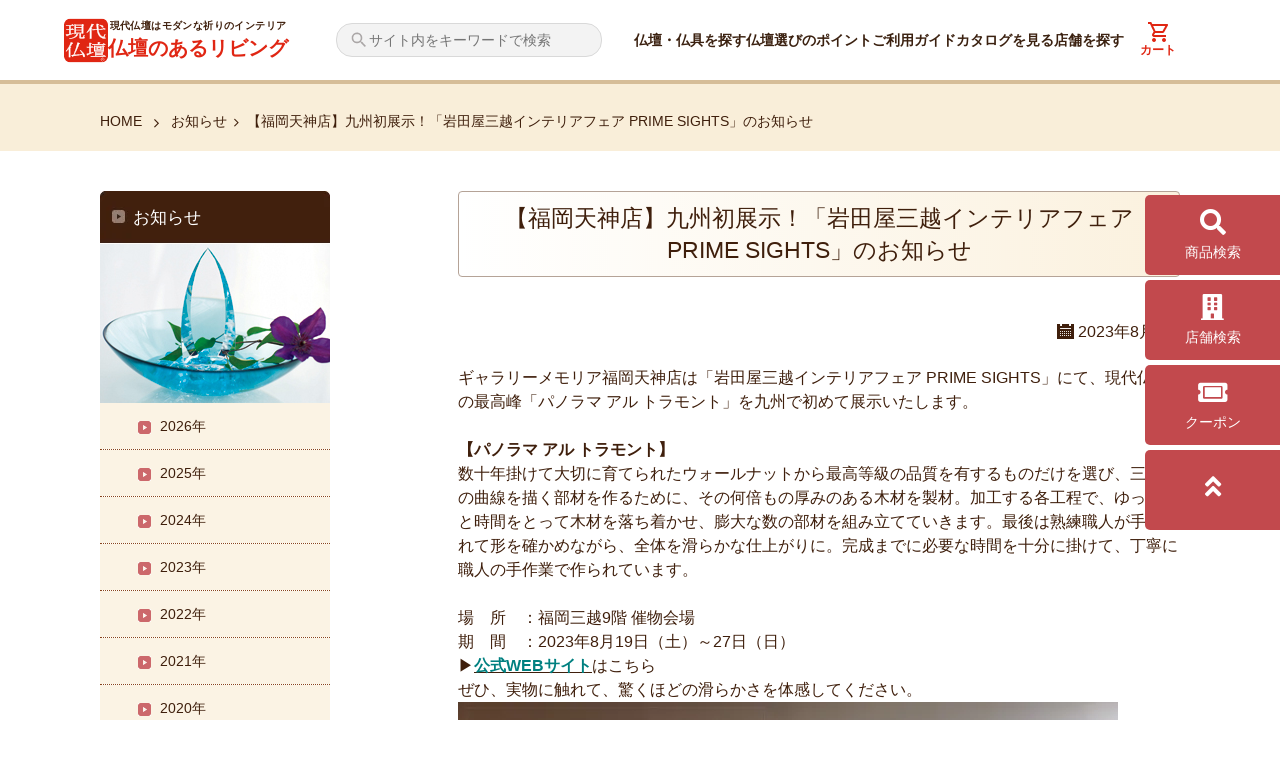

--- FILE ---
content_type: text/html; charset=UTF-8
request_url: https://1-butsudan.jp/news/entry/%E3%80%90%E7%A6%8F%E5%B2%A1%E5%A4%A9%E7%A5%9E%E5%BA%97%E3%80%91%E4%B9%9D%E5%B7%9E%E5%88%9D%E5%B1%95%E7%A4%BA%EF%BC%81%E3%80%8C%E5%B2%A9%E7%94%B0%E5%B1%8B%E4%B8%89%E8%B6%8A%E3%82%A4%E3%83%B3%E3%83%86/
body_size: 18620
content:
<!DOCTYPE html>
<html lang="ja" id="pageTop">
<head>
<meta charset="UTF-8" />
<meta http-equiv="X-UA-Compatible" content="IE=edge,chrome=1">
<meta name="viewport" content="width=device-width" />
<meta name="referrer" content="no-referrer-when-downgrade"/>
<link rel="shortcut icon" type="image/x-icon" href="https://1-butsudan.jp/wp-content/themes/mod/favicon.ico">
<meta name="keyword" content="仏壇,仏具,位牌,モダン,洋風,家具調,小さい,おしゃれ,壁掛け" />
<meta name="description" content="リビングに置けるモダンな仏壇・仏具・位牌など500種類以上と、全国約100店舗のギャラリーメモリアをご紹介いたします。仏壇の向きや処分なども分かりやすく解説している仏壇情報サイトです。" />
<!-- Google Tag Manager -->
<script>(function(w,d,s,l,i){w[l]=w[l]||[];w[l].push({'gtm.start':
new Date().getTime(),event:'gtm.js'});var f=d.getElementsByTagName(s)[0],
j=d.createElement(s),dl=l!='dataLayer'?'&l='+l:'';j.async=true;j.src=
'https://www.googletagmanager.com/gtm.js?id='+i+dl;f.parentNode.insertBefore(j,f);
})(window,document,'script','dataLayer','GTM-5HVKN26');</script>
<!-- End Google Tag Manager -->
<!-- Google Tag Manager -->
<script>(function(w,d,s,l,i){w[l]=w[l]||[];w[l].push({'gtm.start':
new Date().getTime(),event:'gtm.js'});var f=d.getElementsByTagName(s)[0],
j=d.createElement(s),dl=l!='dataLayer'?'&l='+l:'';j.async=true;j.src=
'https://www.googletagmanager.com/gtm.js?id='+i+dl;f.parentNode.insertBefore(j,f);
})(window,document,'script','dataLayer','GTM-MKF6NVK');</script>
<!-- End Google Tag Manager -->
<!--[if lt IE 9]>
<script src="https://1-butsudan.jp/wp-content/themes/mod/js/html5.js" type="text/javascript"></script>
<![endif]-->
<title>【福岡天神店】九州初展示！「岩田屋三越インテリアフェア PRIME SIGHTS」のお知らせ - 仏壇のあるリビング｜現代的でモダンな祈りのインテリア｜現代仏壇</title>

		<!-- All in One SEO 4.2.2 -->
		<meta name="description" content="ギャラリーメモリア福岡天神店は「岩田屋三越インテリアフェア PRIME SIGHTS」にて、現代仏壇の最高峰「" />
		<meta name="robots" content="max-image-preview:large" />
		<link rel="canonical" href="https://1-butsudan.jp/news/entry/%e3%80%90%e7%a6%8f%e5%b2%a1%e5%a4%a9%e7%a5%9e%e5%ba%97%e3%80%91%e4%b9%9d%e5%b7%9e%e5%88%9d%e5%b1%95%e7%a4%ba%ef%bc%81%e3%80%8c%e5%b2%a9%e7%94%b0%e5%b1%8b%e4%b8%89%e8%b6%8a%e3%82%a4%e3%83%b3%e3%83%86/" />
		<meta property="og:locale" content="ja_JP" />
		<meta property="og:site_name" content="仏壇のあるリビング｜現代的でモダンな祈りのインテリア｜現代仏壇 -" />
		<meta property="og:type" content="article" />
		<meta property="og:title" content="【福岡天神店】九州初展示！「岩田屋三越インテリアフェア PRIME SIGHTS」のお知らせ - 仏壇のあるリビング｜現代的でモダンな祈りのインテリア｜現代仏壇" />
		<meta property="og:description" content="ギャラリーメモリア福岡天神店は「岩田屋三越インテリアフェア PRIME SIGHTS」にて、現代仏壇の最高峰「" />
		<meta property="og:url" content="https://1-butsudan.jp/news/entry/%e3%80%90%e7%a6%8f%e5%b2%a1%e5%a4%a9%e7%a5%9e%e5%ba%97%e3%80%91%e4%b9%9d%e5%b7%9e%e5%88%9d%e5%b1%95%e7%a4%ba%ef%bc%81%e3%80%8c%e5%b2%a9%e7%94%b0%e5%b1%8b%e4%b8%89%e8%b6%8a%e3%82%a4%e3%83%b3%e3%83%86/" />
		<meta property="article:published_time" content="2023-08-08T04:49:43+00:00" />
		<meta property="article:modified_time" content="2023-08-09T09:14:35+00:00" />
		<meta name="twitter:card" content="summary" />
		<meta name="twitter:title" content="【福岡天神店】九州初展示！「岩田屋三越インテリアフェア PRIME SIGHTS」のお知らせ - 仏壇のあるリビング｜現代的でモダンな祈りのインテリア｜現代仏壇" />
		<meta name="twitter:description" content="ギャラリーメモリア福岡天神店は「岩田屋三越インテリアフェア PRIME SIGHTS」にて、現代仏壇の最高峰「" />
		<script type="application/ld+json" class="aioseo-schema">
			{"@context":"https:\/\/schema.org","@graph":[{"@type":"WebSite","@id":"https:\/\/1-butsudan.jp\/#website","url":"https:\/\/1-butsudan.jp\/","name":"\u4ecf\u58c7\u306e\u3042\u308b\u30ea\u30d3\u30f3\u30b0\uff5c\u73fe\u4ee3\u7684\u3067\u30e2\u30c0\u30f3\u306a\u7948\u308a\u306e\u30a4\u30f3\u30c6\u30ea\u30a2\uff5c\u73fe\u4ee3\u4ecf\u58c7","inLanguage":"ja","publisher":{"@id":"https:\/\/1-butsudan.jp\/#organization"}},{"@type":"Organization","@id":"https:\/\/1-butsudan.jp\/#organization","name":"\u4ecf\u58c7\u306e\u3042\u308b\u30ea\u30d3\u30f3\u30b0\uff5c\u73fe\u4ee3\u7684\u3067\u30e2\u30c0\u30f3\u306a\u7948\u308a\u306e\u30a4\u30f3\u30c6\u30ea\u30a2\uff5c\u516b\u6728\u7814","url":"https:\/\/1-butsudan.jp\/"},{"@type":"BreadcrumbList","@id":"https:\/\/1-butsudan.jp\/news\/entry\/%e3%80%90%e7%a6%8f%e5%b2%a1%e5%a4%a9%e7%a5%9e%e5%ba%97%e3%80%91%e4%b9%9d%e5%b7%9e%e5%88%9d%e5%b1%95%e7%a4%ba%ef%bc%81%e3%80%8c%e5%b2%a9%e7%94%b0%e5%b1%8b%e4%b8%89%e8%b6%8a%e3%82%a4%e3%83%b3%e3%83%86\/#breadcrumblist","itemListElement":[{"@type":"ListItem","@id":"https:\/\/1-butsudan.jp\/#listItem","position":1,"item":{"@type":"WebPage","@id":"https:\/\/1-butsudan.jp\/","name":"\u30db\u30fc\u30e0","url":"https:\/\/1-butsudan.jp\/"},"nextItem":"https:\/\/1-butsudan.jp\/news\/entry\/%e3%80%90%e7%a6%8f%e5%b2%a1%e5%a4%a9%e7%a5%9e%e5%ba%97%e3%80%91%e4%b9%9d%e5%b7%9e%e5%88%9d%e5%b1%95%e7%a4%ba%ef%bc%81%e3%80%8c%e5%b2%a9%e7%94%b0%e5%b1%8b%e4%b8%89%e8%b6%8a%e3%82%a4%e3%83%b3%e3%83%86\/#listItem"},{"@type":"ListItem","@id":"https:\/\/1-butsudan.jp\/news\/entry\/%e3%80%90%e7%a6%8f%e5%b2%a1%e5%a4%a9%e7%a5%9e%e5%ba%97%e3%80%91%e4%b9%9d%e5%b7%9e%e5%88%9d%e5%b1%95%e7%a4%ba%ef%bc%81%e3%80%8c%e5%b2%a9%e7%94%b0%e5%b1%8b%e4%b8%89%e8%b6%8a%e3%82%a4%e3%83%b3%e3%83%86\/#listItem","position":2,"item":{"@type":"WebPage","@id":"https:\/\/1-butsudan.jp\/news\/entry\/%e3%80%90%e7%a6%8f%e5%b2%a1%e5%a4%a9%e7%a5%9e%e5%ba%97%e3%80%91%e4%b9%9d%e5%b7%9e%e5%88%9d%e5%b1%95%e7%a4%ba%ef%bc%81%e3%80%8c%e5%b2%a9%e7%94%b0%e5%b1%8b%e4%b8%89%e8%b6%8a%e3%82%a4%e3%83%b3%e3%83%86\/","name":"\u3010\u798f\u5ca1\u5929\u795e\u5e97\u3011\u4e5d\u5dde\u521d\u5c55\u793a\uff01\u300c\u5ca9\u7530\u5c4b\u4e09\u8d8a\u30a4\u30f3\u30c6\u30ea\u30a2\u30d5\u30a7\u30a2 PRIME SIGHTS\u300d\u306e\u304a\u77e5\u3089\u305b","description":"\u30ae\u30e3\u30e9\u30ea\u30fc\u30e1\u30e2\u30ea\u30a2\u798f\u5ca1\u5929\u795e\u5e97\u306f\u300c\u5ca9\u7530\u5c4b\u4e09\u8d8a\u30a4\u30f3\u30c6\u30ea\u30a2\u30d5\u30a7\u30a2 PRIME SIGHTS\u300d\u306b\u3066\u3001\u73fe\u4ee3\u4ecf\u58c7\u306e\u6700\u9ad8\u5cf0\u300c","url":"https:\/\/1-butsudan.jp\/news\/entry\/%e3%80%90%e7%a6%8f%e5%b2%a1%e5%a4%a9%e7%a5%9e%e5%ba%97%e3%80%91%e4%b9%9d%e5%b7%9e%e5%88%9d%e5%b1%95%e7%a4%ba%ef%bc%81%e3%80%8c%e5%b2%a9%e7%94%b0%e5%b1%8b%e4%b8%89%e8%b6%8a%e3%82%a4%e3%83%b3%e3%83%86\/"},"previousItem":"https:\/\/1-butsudan.jp\/#listItem"}]},{"@type":"Person","@id":"https:\/\/1-butsudan.jp\/author\/nishida\/#author","url":"https:\/\/1-butsudan.jp\/author\/nishida\/","name":"nishida"},{"@type":"WebPage","@id":"https:\/\/1-butsudan.jp\/news\/entry\/%e3%80%90%e7%a6%8f%e5%b2%a1%e5%a4%a9%e7%a5%9e%e5%ba%97%e3%80%91%e4%b9%9d%e5%b7%9e%e5%88%9d%e5%b1%95%e7%a4%ba%ef%bc%81%e3%80%8c%e5%b2%a9%e7%94%b0%e5%b1%8b%e4%b8%89%e8%b6%8a%e3%82%a4%e3%83%b3%e3%83%86\/#webpage","url":"https:\/\/1-butsudan.jp\/news\/entry\/%e3%80%90%e7%a6%8f%e5%b2%a1%e5%a4%a9%e7%a5%9e%e5%ba%97%e3%80%91%e4%b9%9d%e5%b7%9e%e5%88%9d%e5%b1%95%e7%a4%ba%ef%bc%81%e3%80%8c%e5%b2%a9%e7%94%b0%e5%b1%8b%e4%b8%89%e8%b6%8a%e3%82%a4%e3%83%b3%e3%83%86\/","name":"\u3010\u798f\u5ca1\u5929\u795e\u5e97\u3011\u4e5d\u5dde\u521d\u5c55\u793a\uff01\u300c\u5ca9\u7530\u5c4b\u4e09\u8d8a\u30a4\u30f3\u30c6\u30ea\u30a2\u30d5\u30a7\u30a2 PRIME SIGHTS\u300d\u306e\u304a\u77e5\u3089\u305b - \u4ecf\u58c7\u306e\u3042\u308b\u30ea\u30d3\u30f3\u30b0\uff5c\u73fe\u4ee3\u7684\u3067\u30e2\u30c0\u30f3\u306a\u7948\u308a\u306e\u30a4\u30f3\u30c6\u30ea\u30a2\uff5c\u73fe\u4ee3\u4ecf\u58c7","description":"\u30ae\u30e3\u30e9\u30ea\u30fc\u30e1\u30e2\u30ea\u30a2\u798f\u5ca1\u5929\u795e\u5e97\u306f\u300c\u5ca9\u7530\u5c4b\u4e09\u8d8a\u30a4\u30f3\u30c6\u30ea\u30a2\u30d5\u30a7\u30a2 PRIME SIGHTS\u300d\u306b\u3066\u3001\u73fe\u4ee3\u4ecf\u58c7\u306e\u6700\u9ad8\u5cf0\u300c","inLanguage":"ja","isPartOf":{"@id":"https:\/\/1-butsudan.jp\/#website"},"breadcrumb":{"@id":"https:\/\/1-butsudan.jp\/news\/entry\/%e3%80%90%e7%a6%8f%e5%b2%a1%e5%a4%a9%e7%a5%9e%e5%ba%97%e3%80%91%e4%b9%9d%e5%b7%9e%e5%88%9d%e5%b1%95%e7%a4%ba%ef%bc%81%e3%80%8c%e5%b2%a9%e7%94%b0%e5%b1%8b%e4%b8%89%e8%b6%8a%e3%82%a4%e3%83%b3%e3%83%86\/#breadcrumblist"},"author":"https:\/\/1-butsudan.jp\/author\/nishida\/#author","creator":"https:\/\/1-butsudan.jp\/author\/nishida\/#author","image":{"@type":"ImageObject","@id":"https:\/\/1-butsudan.jp\/#mainImage","url":"https:\/\/1-butsudan.jp\/wp-content\/uploads\/2023\/06\/79125390033dbead3b5cf7bad9113791.jpg","width":150,"height":150,"caption":"\u73fe\u4ee3\u4ecf\u58c7\u30d1\u30ce\u30e9\u30de\u306e\u30ea\u30d3\u30f3\u30b0\u8a2d\u7f6e\u753b\u50cf"},"primaryImageOfPage":{"@id":"https:\/\/1-butsudan.jp\/news\/entry\/%e3%80%90%e7%a6%8f%e5%b2%a1%e5%a4%a9%e7%a5%9e%e5%ba%97%e3%80%91%e4%b9%9d%e5%b7%9e%e5%88%9d%e5%b1%95%e7%a4%ba%ef%bc%81%e3%80%8c%e5%b2%a9%e7%94%b0%e5%b1%8b%e4%b8%89%e8%b6%8a%e3%82%a4%e3%83%b3%e3%83%86\/#mainImage"},"datePublished":"2023-08-08T04:49:43+09:00","dateModified":"2023-08-09T09:14:35+09:00"}]}
		</script>
		<!-- All in One SEO -->

<link rel='dns-prefetch' href='//yubinbango.github.io' />
<link rel='dns-prefetch' href='//cdnjs.cloudflare.com' />
<link rel='dns-prefetch' href='//www.google.com' />
<link rel='dns-prefetch' href='//maxcdn.bootstrapcdn.com' />
<link rel='dns-prefetch' href='//s.w.org' />
		<!-- This site uses the Google Analytics by MonsterInsights plugin v8.6.0 - Using Analytics tracking - https://www.monsterinsights.com/ -->
		<!-- Note: MonsterInsights is not currently configured on this site. The site owner needs to authenticate with Google Analytics in the MonsterInsights settings panel. -->
					<!-- No UA code set -->
				<!-- / Google Analytics by MonsterInsights -->
		<link rel='stylesheet' id='wp-block-library-css'  href='https://1-butsudan.jp/wp-includes/css/dist/block-library/style.min.css?ver=1765848484' type='text/css' media='all' />
<link rel='stylesheet' id='contact-form-7-css'  href='https://1-butsudan.jp/wp-content/plugins/contact-form-7/includes/css/styles.css?ver=5.5.6' type='text/css' media='all' />
<link rel='stylesheet' id='cf7msm_styles-css'  href='https://1-butsudan.jp/wp-content/plugins/contact-form-7-multi-step-module/resources/cf7msm.css?ver=4.4' type='text/css' media='all' />
<link rel='stylesheet' id='wp-pagenavi-css'  href='https://1-butsudan.jp/wp-content/plugins/wp-pagenavi/pagenavi-css.css?ver=2.70' type='text/css' media='all' />
<link rel='stylesheet' id='search-filter-plugin-styles-css'  href='https://1-butsudan.jp/wp-content/plugins/search-filter-pro/public/assets/css/search-filter.min.css?ver=2.5.12' type='text/css' media='all' />
<link rel='stylesheet' id='parent-style-css'  href='https://1-butsudan.jp/wp-content/themes/mod/style.css?ver=1765848484' type='text/css' media='all' />
<link rel='stylesheet' id='child-style-css'  href='https://1-butsudan.jp/wp-content/themes/yagiken-child/style.css?ver=1765848484' type='text/css' media='all' />
<link rel='stylesheet' id='slick-css'  href='https://1-butsudan.jp/wp-content/themes/mod/css/slick.css?ver=1765848484' type='text/css' media='all' />
<link rel='stylesheet' id='fontello.css-css'  href='https://1-butsudan.jp/wp-content/themes/mod/css/fonts/css/fontello.css?ver=1' type='text/css' media='all' />
<link rel='stylesheet' id='font-awesome.min.css-css'  href='https://maxcdn.bootstrapcdn.com/font-awesome/4.7.0/css/font-awesome.min.css?ver=1' type='text/css' media='all' />
<link rel='stylesheet' id='common.css-css'  href='https://1-butsudan.jp/wp-content/themes/mod/css/common.css?ver=3' type='text/css' media='all' />
<link rel='stylesheet' id='responsive.css-css'  href='https://1-butsudan.jp/wp-content/themes/mod/css/responsive.css?ver=4' type='text/css' media='all' />
<link rel='stylesheet' id='magnific-popup.css-css'  href='https://1-butsudan.jp/wp-content/themes/mod/css/magnific-popup.css?ver=1' type='text/css' media='all' />
<script type='text/javascript' src='https://1-butsudan.jp/wp-content/themes/mod/js/jquery-1.10.2.min.js?ver=1.10.2' id='jquery-js'></script>
<script type='text/javascript' id='search-filter-plugin-build-js-extra'>
/* <![CDATA[ */
var SF_LDATA = {"ajax_url":"https:\/\/1-butsudan.jp\/wp-admin\/admin-ajax.php","home_url":"https:\/\/1-butsudan.jp\/","extensions":[]};
/* ]]> */
</script>
<script type='text/javascript' src='https://1-butsudan.jp/wp-content/plugins/search-filter-pro/public/assets/js/search-filter-build.min.js?ver=2.5.12' id='search-filter-plugin-build-js'></script>
<script type='text/javascript' src='https://1-butsudan.jp/wp-content/plugins/search-filter-pro/public/assets/js/chosen.jquery.min.js?ver=2.5.12' id='search-filter-plugin-chosen-js'></script>
<script type='text/javascript' src='https://1-butsudan.jp/wp-content/themes/yagiken-child/js/productserch.js?ver=20220222' id='productserch-script-js'></script>
<script type='text/javascript' src='https://1-butsudan.jp/wp-content/themes/mod/js/jquery-auto-height.js?ver=5.8.4' id='jquery-auto-height.js-js'></script>
<script type='text/javascript' src='https://1-butsudan.jp/wp-content/themes/mod/js/jquery.magnific-popup.js?ver=5.8.4' id='magnific-popup.js-js'></script>
<link rel="https://api.w.org/" href="https://1-butsudan.jp/wp-json/" /><link rel='shortlink' href='https://1-butsudan.jp/?p=351304' />
<link rel="alternate" type="application/json+oembed" href="https://1-butsudan.jp/wp-json/oembed/1.0/embed?url=https%3A%2F%2F1-butsudan.jp%2Fnews%2Fentry%2F%25e3%2580%2590%25e7%25a6%258f%25e5%25b2%25a1%25e5%25a4%25a9%25e7%25a5%259e%25e5%25ba%2597%25e3%2580%2591%25e4%25b9%259d%25e5%25b7%259e%25e5%2588%259d%25e5%25b1%2595%25e7%25a4%25ba%25ef%25bc%2581%25e3%2580%258c%25e5%25b2%25a9%25e7%2594%25b0%25e5%25b1%258b%25e4%25b8%2589%25e8%25b6%258a%25e3%2582%25a4%25e3%2583%25b3%25e3%2583%2586%2F" />
<link rel="alternate" type="text/xml+oembed" href="https://1-butsudan.jp/wp-json/oembed/1.0/embed?url=https%3A%2F%2F1-butsudan.jp%2Fnews%2Fentry%2F%25e3%2580%2590%25e7%25a6%258f%25e5%25b2%25a1%25e5%25a4%25a9%25e7%25a5%259e%25e5%25ba%2597%25e3%2580%2591%25e4%25b9%259d%25e5%25b7%259e%25e5%2588%259d%25e5%25b1%2595%25e7%25a4%25ba%25ef%25bc%2581%25e3%2580%258c%25e5%25b2%25a9%25e7%2594%25b0%25e5%25b1%258b%25e4%25b8%2589%25e8%25b6%258a%25e3%2582%25a4%25e3%2583%25b3%25e3%2583%2586%2F&#038;format=xml" />
<script type="text/javascript">
(function(url){
	if(/(?:Chrome\/26\.0\.1410\.63 Safari\/537\.31|WordfenceTestMonBot)/.test(navigator.userAgent)){ return; }
	var addEvent = function(evt, handler) {
		if (window.addEventListener) {
			document.addEventListener(evt, handler, false);
		} else if (window.attachEvent) {
			document.attachEvent('on' + evt, handler);
		}
	};
	var removeEvent = function(evt, handler) {
		if (window.removeEventListener) {
			document.removeEventListener(evt, handler, false);
		} else if (window.detachEvent) {
			document.detachEvent('on' + evt, handler);
		}
	};
	var evts = 'contextmenu dblclick drag dragend dragenter dragleave dragover dragstart drop keydown keypress keyup mousedown mousemove mouseout mouseover mouseup mousewheel scroll'.split(' ');
	var logHuman = function() {
		if (window.wfLogHumanRan) { return; }
		window.wfLogHumanRan = true;
		var wfscr = document.createElement('script');
		wfscr.type = 'text/javascript';
		wfscr.async = true;
		wfscr.src = url + '&r=' + Math.random();
		(document.getElementsByTagName('head')[0]||document.getElementsByTagName('body')[0]).appendChild(wfscr);
		for (var i = 0; i < evts.length; i++) {
			removeEvent(evts[i], logHuman);
		}
	};
	for (var i = 0; i < evts.length; i++) {
		addEvent(evts[i], logHuman);
	}
})('//1-butsudan.jp/?wordfence_lh=1&hid=168C404192692400294C6BF921916751');
</script><script type="text/javascript"></script><noscript><style>.lazyload[data-src]{display:none !important;}</style></noscript><style>.lazyload{background-image:none !important;}.lazyload:before{background-image:none !important;}</style><style>.wp-block-gallery.is-cropped .blocks-gallery-item picture{height:100%;width:100%;}</style><style id="wpforms-css-vars-root">
				:root {
					--wpforms-field-border-radius: 3px;
--wpforms-field-border-style: solid;
--wpforms-field-border-size: 1px;
--wpforms-field-background-color: #ffffff;
--wpforms-field-border-color: rgba( 0, 0, 0, 0.25 );
--wpforms-field-border-color-spare: rgba( 0, 0, 0, 0.25 );
--wpforms-field-text-color: rgba( 0, 0, 0, 0.7 );
--wpforms-field-menu-color: #ffffff;
--wpforms-label-color: rgba( 0, 0, 0, 0.85 );
--wpforms-label-sublabel-color: rgba( 0, 0, 0, 0.55 );
--wpforms-label-error-color: #d63637;
--wpforms-button-border-radius: 3px;
--wpforms-button-border-style: none;
--wpforms-button-border-size: 1px;
--wpforms-button-background-color: #066aab;
--wpforms-button-border-color: #066aab;
--wpforms-button-text-color: #ffffff;
--wpforms-page-break-color: #066aab;
--wpforms-background-image: none;
--wpforms-background-position: center center;
--wpforms-background-repeat: no-repeat;
--wpforms-background-size: cover;
--wpforms-background-width: 100px;
--wpforms-background-height: 100px;
--wpforms-background-color: rgba( 0, 0, 0, 0 );
--wpforms-background-url: none;
--wpforms-container-padding: 0px;
--wpforms-container-border-style: none;
--wpforms-container-border-width: 1px;
--wpforms-container-border-color: #000000;
--wpforms-container-border-radius: 3px;
--wpforms-field-size-input-height: 43px;
--wpforms-field-size-input-spacing: 15px;
--wpforms-field-size-font-size: 16px;
--wpforms-field-size-line-height: 19px;
--wpforms-field-size-padding-h: 14px;
--wpforms-field-size-checkbox-size: 16px;
--wpforms-field-size-sublabel-spacing: 5px;
--wpforms-field-size-icon-size: 1;
--wpforms-label-size-font-size: 16px;
--wpforms-label-size-line-height: 19px;
--wpforms-label-size-sublabel-font-size: 14px;
--wpforms-label-size-sublabel-line-height: 17px;
--wpforms-button-size-font-size: 17px;
--wpforms-button-size-height: 41px;
--wpforms-button-size-padding-h: 15px;
--wpforms-button-size-margin-top: 10px;
--wpforms-container-shadow-size-box-shadow: none;

				}
			</style><!-- User Heat Tag -->
<script type="text/javascript">
(function(add, cla){window['UserHeatTag']=cla;window[cla]=window[cla]||function(){(window[cla].q=window[cla].q||[]).push(arguments)},window[cla].l=1*new Date();var ul=document.createElement('script');var tag = document.getElementsByTagName('script')[0];ul.async=1;ul.src=add;tag.parentNode.insertBefore(ul,tag);})('//uh.nakanohito.jp/uhj2/uh.js', '_uhtracker');_uhtracker({id:'uhqCHh0eJ0'});
</script>
<!-- End User Heat Tag -->


<meta name="p:domain_verify" content="cbc9de2e8b50a25d7282a1bb557f6fd1"/>
<link rel="stylesheet" href="https://use.fontawesome.com/releases/v5.15.1/css/all.css" integrity="sha384-vp86vTRFVJgpjF9jiIGPEEqYqlDwgyBgEF109VFjmqGmIY/Y4HV4d3Gp2irVfcrp" crossorigin="anonymous">
<!--------------------CSS------------------------------------------------------------------------------------------>
<link rel="stylesheet" type="text/css" href="https://cdnjs.cloudflare.com/ajax/libs/slick-carousel/1.9.0/slick.css">
<link rel="stylesheet" type="text/css" href="https://cdnjs.cloudflare.com/ajax/libs/slick-carousel/1.9.0/slick-theme.css">

</head>
<body class="news-template-default single single-news postid-351304">
<script data-cfasync="false" data-no-defer="1">var ewww_webp_supported=false;</script>
<!-- Google Tag Manager (noscript) -->
<noscript><iframe src="https://www.googletagmanager.com/ns.html?id=GTM-5HVKN26"
height="0" width="0" style="display:none;visibility:hidden"></iframe></noscript>
<!-- End Google Tag Manager (noscript) -->
<!-- Google Tag Manager (noscript) -->
<noscript><iframe src="https://www.googletagmanager.com/ns.html?id=GTM-MKF6NVK"
height="0" width="0" style="display:none;visibility:hidden"></iframe></noscript>
<!-- End Google Tag Manager (noscript) -->

<div id="fb-root"></div>
<script>(function(d, s, id) {
  var js, fjs = d.getElementsByTagName(s)[0];
  if (d.getElementById(id)) return;
  js = d.createElement(s); js.id = id;
  js.src = "//connect.facebook.net/ja_JP/sdk.js#xfbml=1&version=v2.5&appId=483296371850166";
  fjs.parentNode.insertBefore(js, fjs);
}(document, 'script', 'facebook-jssdk'));</script>

<script>
  window.fbAsyncInit = function() {
    FB.init({
      appId      : '483296371850166',
      xfbml      : true,
      version    : 'v2.8'
    });
    FB.AppEvents.logPageView();
  };

  (function(d, s, id){
     var js, fjs = d.getElementsByTagName(s)[0];
     if (d.getElementById(id)) {return;}
     js = d.createElement(s); js.id = id;
     js.src = "//connect.facebook.net/en_US/sdk.js";
     fjs.parentNode.insertBefore(js, fjs);
   }(document, 'script', 'facebook-jssdk'));
</script>

		
		<a id="online_contact" href="https://1-butsudan.jp/column/%e3%82%aa%e3%83%b3%e3%83%a9%e3%82%a4%e3%83%b3%e6%8e%a5%e5%ae%a2%e3%81%ae%e3%81%94%e4%ba%88%e7%b4%84%e3%81%ab%e3%81%a4%e3%81%84%e3%81%a6/">
			オンライン<br class="pc-none">相談はこちら
		</a>
		
		<script>
			$(function(){
				$('.bottomSearch_trigger').on('click', function() {
                    $('#online_contact').css('z-index', 5);
                    $('.campaign_sp_banner').css('z-index', 5);
				});
				
				$('.bottomSearch_close').on('click', function() {
                    $('#online_contact').css('z-index', 99999);
                    $('.campaign_sp_banner').css('z-index', 99999);

				});
			});
		</script>
		
		
<div id="pageTop"></div>
<header class="NewHeader" id="navigation">
	<div class="NewHeader__Inner">
		<a href="/" class="NewHeader__LogoBlock" id="res-menu-handler">
			<img src="[data-uri]" alt="仏壇のあるリビング｜現代的でモダンな祈りのインテリア｜現代仏壇" data-src="https://1-butsudan.jp/wp-content/themes/yagiken-child/images/butsuribi-logo.svg" decoding="async" class="lazyload" /><noscript><img src="https://1-butsudan.jp/wp-content/themes/yagiken-child/images/butsuribi-logo.svg" alt="仏壇のあるリビング｜現代的でモダンな祈りのインテリア｜現代仏壇" data-eio="l" /></noscript>
			<div class="NewHeader__LogoBody">
				<h2 class="NewHeader__LogoLead">現代仏壇はモダンな祈りのインテリア</h2>
				<h1 class="NewHeader__LogoTitle">仏壇のあるリビング</h1>
			</div>
		</a>
		<form class="NewHeader__SearchWrapper" method="get" enctype="application/x-www-form-urlencoded" action="https://1-butsudan.jp/">
			<div class="NewHeader__SearchBlock">
				<input class="NewHeader__Search" type="text" name="s" value="" placeholder="サイト内をキーワードで検索" />
			</div>
		</form>
		<nav class="NewHeader__Nav">
			<div class="menu-navigation-container"><ul id="menu-navigation" class="menu"><li id="menu-item-51" class="NewHeader__NavItem menu-item menu-item-type-custom menu-item-object-custom menu-item-51 ib"><a href="/products/" class="">仏壇・仏具を探す</a></li>
<li id="menu-item-52" class="NewHeader__NavItem menu-item menu-item-type-custom menu-item-object-custom menu-item-52 ib"><a href="/points/" class="">仏壇選びのポイント</a></li>
<li id="menu-item-53" class="NewHeader__NavItem menu-item menu-item-type-custom menu-item-object-custom menu-item-53 ib"><a href="/shopping-guide/" class="">ご利用ガイド</a></li>
<li id="menu-item-7272" class="NewHeader__NavItem menu-item menu-item-type-post_type menu-item-object-page menu-item-7272 ib"><a href="https://1-butsudan.jp/catalog/" class="">カタログを見る</a></li>
<li id="menu-item-7271" class="NewHeader__NavItem menu-item menu-item-type-post_type menu-item-object-page menu-item-7271 ib"><a href="https://1-butsudan.jp/shop-search/" class="">店舗を探す</a></li>
</ul></div>
		</nav>
		<div class="NewHeader__BtnBlock">
			<a href="https://ec-gendaibutsudan.shop/cart/proxy/basket" class="NewHeader__CartBtn">カート</a>
			<!-- <a id="res-menu-handler" class="block pc-none">
				<span class="res-image block">
					<picture><source   type='image/webp' data-srcset="https://1-butsudan.jp/wp-content/themes/mod/imgs/icons/icon-menu.png.webp"><img src="[data-uri]" alt="" data-eio="p" data-src="https://1-butsudan.jp/wp-content/themes/mod/imgs/icons/icon-menu.png" decoding="async" class="lazyload" width="30" height="33" /><noscript><img src="https://1-butsudan.jp/wp-content/themes/mod/imgs/icons/icon-menu.png" alt="" data-eio="l" /></noscript></picture>
				</span>
			</a> -->
			<!-- spハンバーガーメニュー ↓ -->
			<div class="sp_nav">
				<div class="overlay" id="js_overlay"></div>
				<div class="hamburger" id="js_hamburger">
					<p>MENU</p>
					<span class="hamburger_linetop"></span>
					<span class="hamburger_linecenter"></span>
					<span class="hamburger_linebottom"></span>
				</div>
				<div class="sidemenu">
					<div style="overflow-y: scroll;height:100%;">
						<nav>
							<div class="w100 header__search  p10">
								<form class="w100" method="get" enctype="application/x-www-form-urlencoded" action="https://1-butsudan.jp/">
									<div class="input-group bordered border-radius20">
										<div class="input-input p8">
											<input class="ps10" type="text" name="s" value="" placeholder="サイト内をキーワードで検索" />
										</div>
										<div class="input-addon">
											<button type="submit" class=""><i class="icon-search"></i></button>
										</div>
									</div>
								</form>
							</div>
								<ul class="sp-nav-list">
									<li class="sp-nav-list__item"><a href="https://1-butsudan.jp/">ホーム</a></li>
								</ul>
							<div>
								<ul class="accordion-area">
									<li><!--li ~ /li までが一つのアコーディオン-->
										<section>
											<h3 class="title">仏壇・仏具を探す</h3>
											<div class="box">
												<ul class="sp-nav-category__list">
													<li class="sp-nav-category__item">
														<a href="https://1-butsudan.jp/products-search/?_sft_butsudan_type=台付き床置き仏壇&_sfm_商品種類=通常商品&sort_order=_sfm_recommend+asc+num"><figure><picture><source   type='image/webp' data-srcset="https://1-butsudan.jp/wp-content/themes/yagiken-child/images/top/butsuliving_top_cate_floor_sp.png.webp"><img src="[data-uri]" data-eio="p" data-src="https://1-butsudan.jp/wp-content/themes/yagiken-child/images/top/butsuliving_top_cate_floor_sp.png" decoding="async" class="lazyload" width="1000" height="1000"><noscript><img src="https://1-butsudan.jp/wp-content/themes/yagiken-child/images/top/butsuliving_top_cate_floor_sp.png" data-eio="l"></noscript></picture></figure>
														<p>台付き仏壇</p></a>
													</li>
													<li class="sp-nav-category__item">
														<a href="https://1-butsudan.jp/products-search/?_sft_butsudan_type=上置きコンパクト仏壇&_sfm_商品種類=通常商品&sort_order=_sfm_recommend+asc+num"><figure><picture><source   type='image/webp' data-srcset="https://1-butsudan.jp/wp-content/themes/yagiken-child/images/top/butsuliving_top_cate_board_sp.png.webp"><img src="[data-uri]" data-eio="p" data-src="https://1-butsudan.jp/wp-content/themes/yagiken-child/images/top/butsuliving_top_cate_board_sp.png" decoding="async" class="lazyload" width="201" height="201"><noscript><img src="https://1-butsudan.jp/wp-content/themes/yagiken-child/images/top/butsuliving_top_cate_board_sp.png" data-eio="l"></noscript></picture></figure>
														<p>上置き仏壇</p></a>
													</li>
													<li class="sp-nav-category__item">
														<a href="https://1-butsudan.jp/products-search/?_sft_butsudan_type=壁掛け仏壇&_sfm_商品種類=通常商品&sort_order=_sfm_recommend+asc+num"><figure><picture><source   type='image/webp' data-srcset="https://1-butsudan.jp/wp-content/themes/yagiken-child/images/top/butsuliving_top_cate_wall_sp.png.webp"><img src="[data-uri]" data-eio="p" data-src="https://1-butsudan.jp/wp-content/themes/yagiken-child/images/top/butsuliving_top_cate_wall_sp.png" decoding="async" class="lazyload" width="1000" height="1000"><noscript><img src="https://1-butsudan.jp/wp-content/themes/yagiken-child/images/top/butsuliving_top_cate_wall_sp.png" data-eio="l"></noscript></picture></figure>
														<p>壁掛け仏壇</p></a>
													</li>
													<li class="sp-nav-category__item">
														<a href="https://1-butsudan.jp/products-search/?_sft_butsudan_type=オープンミニ仏壇&_sfm_商品種類=通常商品&sort_order=_sfm_recommend+asc+num"><figure><picture><source   type='image/webp' data-srcset="https://1-butsudan.jp/wp-content/themes/yagiken-child/images/top/butsuliving_top_cate_mini_sp.png.webp"><img src="[data-uri]" data-eio="p" data-src="https://1-butsudan.jp/wp-content/themes/yagiken-child/images/top/butsuliving_top_cate_mini_sp.png" decoding="async" class="lazyload" width="1000" height="1000"><noscript><img src="https://1-butsudan.jp/wp-content/themes/yagiken-child/images/top/butsuliving_top_cate_mini_sp.png" data-eio="l"></noscript></picture></figure>
														<p>ミニ仏壇</p></a>
													</li>
													<li class="sp-nav-category__item">
														<a href="https://1-butsudan.jp/products-search/?_sft_butsugu_type=仏具・神具"><figure><picture><source   type='image/webp' data-srcset="https://1-butsudan.jp/wp-content/themes/yagiken-child/images/top/butsuliving_top_cate_butsugu_sp.png.webp"><img src="[data-uri]" data-eio="p" data-src="https://1-butsudan.jp/wp-content/themes/yagiken-child/images/top/butsuliving_top_cate_butsugu_sp.png" decoding="async" class="lazyload" width="201" height="201"><noscript><img src="https://1-butsudan.jp/wp-content/themes/yagiken-child/images/top/butsuliving_top_cate_butsugu_sp.png" data-eio="l"></noscript></picture></figure>
														<p>仏具・神具</p></a>
													</li>
													<li class="sp-nav-category__item">
														<a href="https://1-butsudan.jp/products-search/?_sft_butsugu_type=位牌%2C過去帳・過去帳台"><figure><picture><source   type='image/webp' data-srcset="https://1-butsudan.jp/wp-content/themes/yagiken-child/images/top/butsuliving_top_cate_ihai_sp.png.webp"><img src="[data-uri]" data-eio="p" data-src="https://1-butsudan.jp/wp-content/themes/yagiken-child/images/top/butsuliving_top_cate_ihai_sp.png" decoding="async" class="lazyload" width="201" height="201"><noscript><img src="https://1-butsudan.jp/wp-content/themes/yagiken-child/images/top/butsuliving_top_cate_ihai_sp.png" data-eio="l"></noscript></picture></figure>
														<p>位牌・過去帳</p></a>
													</li>
													<li class="sp-nav-category__item">
														<a href="https://1-butsudan.jp/products-search/?_sft_butsugu_type=仏像%2C掛軸"><figure><picture><source   type='image/webp' data-srcset="https://1-butsudan.jp/wp-content/themes/yagiken-child/images/top/butsuliving_top_cate_butsuzo_sp.png.webp"><img src="[data-uri]" data-eio="p" data-src="https://1-butsudan.jp/wp-content/themes/yagiken-child/images/top/butsuliving_top_cate_butsuzo_sp.png" decoding="async" class="lazyload" width="201" height="201"><noscript><img src="https://1-butsudan.jp/wp-content/themes/yagiken-child/images/top/butsuliving_top_cate_butsuzo_sp.png" data-eio="l"></noscript></picture></figure>
														<p>仏像・掛軸</p></a>
													</li>
													<li class="sp-nav-category__item">
														<a href="https://1-butsudan.jp/products-search/?_sft_butsugu_type=写真立て・フォトフレーム"><figure><picture><source   type='image/webp' data-srcset="https://1-butsudan.jp/wp-content/themes/yagiken-child/images/top/butsuliving_top_cate_photo_sp.png.webp"><img src="[data-uri]" data-eio="p" data-src="https://1-butsudan.jp/wp-content/themes/yagiken-child/images/top/butsuliving_top_cate_photo_sp.png" decoding="async" class="lazyload" width="201" height="201"><noscript><img src="https://1-butsudan.jp/wp-content/themes/yagiken-child/images/top/butsuliving_top_cate_photo_sp.png" data-eio="l"></noscript></picture></figure>
														<p>写真立て</p></a>
													</li>
													<li class="sp-nav-category__item">
														<a href="https://1-butsudan.jp/products-search/?_sft_butsugu_type=ミニ骨壺・コアボトル"><figure><picture><source   type='image/webp' data-srcset="https://1-butsudan.jp/wp-content/themes/yagiken-child/images/top/butsuliving_top_cate_bottole_sp.png.webp"><img src="[data-uri]" data-eio="p" data-src="https://1-butsudan.jp/wp-content/themes/yagiken-child/images/top/butsuliving_top_cate_bottole_sp.png" decoding="async" class="lazyload" width="201" height="201"><noscript><img src="https://1-butsudan.jp/wp-content/themes/yagiken-child/images/top/butsuliving_top_cate_bottole_sp.png" data-eio="l"></noscript></picture></figure>
														<p>コアボトル・ミニ骨壺</p></a>
													</li>
													<li class="sp-nav-category__item">
														<a href="https://1-butsudan.jp/products-search/?_sft_butsugu_type=念珠・その他仏具"><figure><picture><source   type='image/webp' data-srcset="https://1-butsudan.jp/wp-content/themes/yagiken-child/images/top/butsuliving_top_cate_nenju_sp.png.webp"><img src="[data-uri]" data-eio="p" data-src="https://1-butsudan.jp/wp-content/themes/yagiken-child/images/top/butsuliving_top_cate_nenju_sp.png" decoding="async" class="lazyload" width="201" height="201"><noscript><img src="https://1-butsudan.jp/wp-content/themes/yagiken-child/images/top/butsuliving_top_cate_nenju_sp.png" data-eio="l"></noscript></picture></figure>
														<p>念珠・その他仏具</p></a>
													</li>
													<li class="sp-nav-category__item">
														<a href="https://1-butsudan.jp/products-search/?_sft_butsudan_type=仏壇専用台・経机"><figure><picture><source   type='image/webp' data-srcset="https://1-butsudan.jp/wp-content/themes/yagiken-child/images/top/butsuliving_top_cate_stand_sp.png.webp"><img src="[data-uri]" data-eio="p" data-src="https://1-butsudan.jp/wp-content/themes/yagiken-child/images/top/butsuliving_top_cate_stand_sp.png" decoding="async" class="lazyload" width="201" height="201"><noscript><img src="https://1-butsudan.jp/wp-content/themes/yagiken-child/images/top/butsuliving_top_cate_stand_sp.png" data-eio="l"></noscript></picture></figure>
														<p>経机・仏壇専用台</p></a>
													</li>
													<li class="sp-nav-category__item">
														<a href="https://1-butsudan.jp/products-search/?_sft_butsugu_type=お盆・盆提灯・お供物・仏花"><figure><picture><source   type='image/webp' data-srcset="https://1-butsudan.jp/wp-content/themes/yagiken-child/images/top/butsuliving_top_cate_light_sp.png.webp"><img src="[data-uri]" data-eio="p" data-src="https://1-butsudan.jp/wp-content/themes/yagiken-child/images/top/butsuliving_top_cate_light_sp.png" decoding="async" class="lazyload" width="201" height="201"><noscript><img src="https://1-butsudan.jp/wp-content/themes/yagiken-child/images/top/butsuliving_top_cate_light_sp.png" data-eio="l"></noscript></picture></figure>
														<p>盆提灯・法事用品</p></a>
													</li>
													<li class="sp-nav-category__item">
														<a href="https://1-butsudan.jp/products-search/?_sft_butsudan_type=ペット供養"><figure><picture><source   type='image/webp' data-srcset="https://1-butsudan.jp/wp-content/themes/yagiken-child/images/top/butsuliving_top_cate_pet_sp.png.webp"><img src="[data-uri]" data-eio="p" data-src="https://1-butsudan.jp/wp-content/themes/yagiken-child/images/top/butsuliving_top_cate_pet_sp.png" decoding="async" class="lazyload" width="201" height="201"><noscript><img src="https://1-butsudan.jp/wp-content/themes/yagiken-child/images/top/butsuliving_top_cate_pet_sp.png" data-eio="l"></noscript></picture></figure>
														<p>ペット供養・骨壺</p></a>
													</li>
													<li class="sp-nav-category__item">
														<a href="https://1-butsudan.jp/products-search/?_sft_brand=アウトレット"><figure><picture><source   type='image/webp' data-srcset="https://1-butsudan.jp/wp-content/themes/yagiken-child/images/top/butsuliving_top_cate_outlet_sp.png.webp"><img src="[data-uri]" data-eio="p" data-src="https://1-butsudan.jp/wp-content/themes/yagiken-child/images/top/butsuliving_top_cate_outlet_sp.png" decoding="async" class="lazyload" width="100" height="100"><noscript><img src="https://1-butsudan.jp/wp-content/themes/yagiken-child/images/top/butsuliving_top_cate_outlet_sp.png" data-eio="l"></noscript></picture></figure>
														<p>アウトレット仏壇</p></a>
													</li>
													<li class="sp-nav-category__item">
														<a href="https://1-butsudan.jp/products-search/?_sfm_商品種類=通常商品"><figure><picture><source   type='image/webp' data-srcset="https://1-butsudan.jp/wp-content/themes/yagiken-child/images/top/butsuliving_top_cate_all_sp.png.webp"><img src="[data-uri]" data-eio="p" data-src="https://1-butsudan.jp/wp-content/themes/yagiken-child/images/top/butsuliving_top_cate_all_sp.png" decoding="async" class="lazyload" width="1000" height="1000"><noscript><img src="https://1-butsudan.jp/wp-content/themes/yagiken-child/images/top/butsuliving_top_cate_all_sp.png" data-eio="l"></noscript></picture></figure>
														<p>全ての仏壇・仏具を見る</p></a>
													</li>
												</ul>
											</div>
										</section>
									</li>
									<li><!--li ~ /li までが一つのアコーディオン-->
										<section>
											<h3 class="title">店舗を探す</h3>
											<div class="box">

																								<!-- 親ターム -->
																											<ul class="ShopArea__ParentList">
																															<li class="ShopArea__ParentItem">
																	<h3 href="https://1-butsudan.jp/shop_area/%e5%8c%97%e6%b5%b7%e9%81%93%e3%83%bb%e6%9d%b1%e5%8c%97/" class="ShopArea__ParentTitle">北海道・東北</h3>
																	<!-- 子ターム -->
																																			<ul class="ShopArea__ChildList">
																																																											<li class="ShopArea__ChildItem">
																					<a href="https://1-butsudan.jp/shop_area/%e5%8c%97%e6%b5%b7%e9%81%93/">北海道<span class="ShopArea__ChildCount">(3)</span></a>
																				</li>
																																																																															<li class="ShopArea__ChildItem">
																					<a href="https://1-butsudan.jp/shop_area/%e9%9d%92%e6%a3%ae/">青森<span class="ShopArea__ChildCount">(1)</span></a>
																				</li>
																																																																															<li class="ShopArea__ChildItem">
																					<a href="https://1-butsudan.jp/shop_area/%e7%a7%8b%e7%94%b0/">秋田<span class="ShopArea__ChildCount">(1)</span></a>
																				</li>
																																																																															<li class="ShopArea__ChildItem">
																					<a href="https://1-butsudan.jp/shop_area/%e5%b1%b1%e5%bd%a2/">山形<span class="ShopArea__ChildCount">(5)</span></a>
																				</li>
																																																																															<li class="ShopArea__ChildItem">
																					<a href="https://1-butsudan.jp/shop_area/%e5%b2%a9%e6%89%8b/">岩手<span class="ShopArea__ChildCount">(1)</span></a>
																				</li>
																																																																															<li class="ShopArea__ChildItem">
																					<a href="https://1-butsudan.jp/shop_area/%e5%ae%ae%e5%9f%8e/">宮城<span class="ShopArea__ChildCount">(4)</span></a>
																				</li>
																																																																															<li class="ShopArea__ChildItem">
																					<a href="https://1-butsudan.jp/shop_area/%e7%a6%8f%e5%b3%b6/">福島<span class="ShopArea__ChildCount">(2)</span></a>
																				</li>
																																																									</ul>
																																	</li>
																															<li class="ShopArea__ParentItem">
																	<h3 href="https://1-butsudan.jp/shop_area/%e9%96%a2%e6%9d%b1/" class="ShopArea__ParentTitle">関東</h3>
																	<!-- 子ターム -->
																																			<ul class="ShopArea__ChildList">
																																																											<li class="ShopArea__ChildItem">
																					<a href="https://1-butsudan.jp/shop_area/%e6%9d%b1%e4%ba%ac/">東京<span class="ShopArea__ChildCount">(10)</span></a>
																				</li>
																																																																															<li class="ShopArea__ChildItem">
																					<a href="https://1-butsudan.jp/shop_area/%e7%a5%9e%e5%a5%88%e5%b7%9d/">神奈川<span class="ShopArea__ChildCount">(4)</span></a>
																				</li>
																																																																															<li class="ShopArea__ChildItem">
																					<a href="https://1-butsudan.jp/shop_area/%e5%9f%bc%e7%8e%89/">埼玉<span class="ShopArea__ChildCount">(7)</span></a>
																				</li>
																																																																															<li class="ShopArea__ChildItem">
																					<a href="https://1-butsudan.jp/shop_area/%e5%8d%83%e8%91%89/">千葉<span class="ShopArea__ChildCount">(2)</span></a>
																				</li>
																																																																															<li class="ShopArea__ChildItem">
																					<a href="https://1-butsudan.jp/shop_area/%e6%a0%83%e6%9c%a8/">栃木<span class="ShopArea__ChildCount">(3)</span></a>
																				</li>
																																																																															<li class="ShopArea__ChildItem">
																					<a href="https://1-butsudan.jp/shop_area/%e8%8c%a8%e5%9f%8e/">茨城<span class="ShopArea__ChildCount">(1)</span></a>
																				</li>
																																																																															<li class="ShopArea__ChildItem">
																					<a href="https://1-butsudan.jp/shop_area/%e7%be%a4%e9%a6%ac/">群馬<span class="ShopArea__ChildCount">(1)</span></a>
																				</li>
																																																																															<li class="ShopArea__ChildItem">
																					<a href="https://1-butsudan.jp/shop_area/%e5%b1%b1%e6%a2%a8/">山梨<span class="ShopArea__ChildCount">(1)</span></a>
																				</li>
																																																									</ul>
																																	</li>
																															<li class="ShopArea__ParentItem">
																	<h3 href="https://1-butsudan.jp/shop_area/%e4%b8%ad%e9%83%a8/" class="ShopArea__ParentTitle">中部</h3>
																	<!-- 子ターム -->
																																			<ul class="ShopArea__ChildList">
																																																											<li class="ShopArea__ChildItem">
																					<a href="https://1-butsudan.jp/shop_area/%e6%96%b0%e6%bd%9f/">新潟<span class="ShopArea__ChildCount">(14)</span></a>
																				</li>
																																																																															<li class="ShopArea__ChildItem">
																					<a href="https://1-butsudan.jp/shop_area/%e9%95%b7%e9%87%8e/">長野<span class="ShopArea__ChildCount">(1)</span></a>
																				</li>
																																																																															<li class="ShopArea__ChildItem">
																					<a href="https://1-butsudan.jp/shop_area/%e7%9f%b3%e5%b7%9d/">石川<span class="ShopArea__ChildCount">(3)</span></a>
																				</li>
																																																																															<li class="ShopArea__ChildItem">
																					<a href="https://1-butsudan.jp/shop_area/%e5%af%8c%e5%b1%b1/">富山<span class="ShopArea__ChildCount">(4)</span></a>
																				</li>
																																																																															<li class="ShopArea__ChildItem">
																					<span class="ShopArea__Disabled">福井<span class="ShopArea__ChildCount">(0)</span></span>
																				</li>
																																																																															<li class="ShopArea__ChildItem">
																					<a href="https://1-butsudan.jp/shop_area/%e6%84%9b%e7%9f%a5/">愛知<span class="ShopArea__ChildCount">(13)</span></a>
																				</li>
																																																																															<li class="ShopArea__ChildItem">
																					<a href="https://1-butsudan.jp/shop_area/%e5%b2%90%e9%98%9c/">岐阜<span class="ShopArea__ChildCount">(2)</span></a>
																				</li>
																																																																															<li class="ShopArea__ChildItem">
																					<a href="https://1-butsudan.jp/shop_area/%e9%9d%99%e5%b2%a1/">静岡<span class="ShopArea__ChildCount">(3)</span></a>
																				</li>
																																																																															<li class="ShopArea__ChildItem">
																					<a href="https://1-butsudan.jp/shop_area/%e4%b8%89%e9%87%8d/">三重<span class="ShopArea__ChildCount">(1)</span></a>
																				</li>
																																																									</ul>
																																	</li>
																															<li class="ShopArea__ParentItem">
																	<h3 href="https://1-butsudan.jp/shop_area/%e9%96%a2%e8%a5%bf/" class="ShopArea__ParentTitle">関西</h3>
																	<!-- 子ターム -->
																																			<ul class="ShopArea__ChildList">
																																																											<li class="ShopArea__ChildItem">
																					<a href="https://1-butsudan.jp/shop_area/%e5%a4%a7%e9%98%aa/">大阪<span class="ShopArea__ChildCount">(7)</span></a>
																				</li>
																																																																															<li class="ShopArea__ChildItem">
																					<a href="https://1-butsudan.jp/shop_area/%e5%85%b5%e5%ba%ab/">兵庫<span class="ShopArea__ChildCount">(8)</span></a>
																				</li>
																																																																															<li class="ShopArea__ChildItem">
																					<a href="https://1-butsudan.jp/shop_area/%e4%ba%ac%e9%83%bd/">京都<span class="ShopArea__ChildCount">(3)</span></a>
																				</li>
																																																																															<li class="ShopArea__ChildItem">
																					<span class="ShopArea__Disabled">滋賀<span class="ShopArea__ChildCount">(0)</span></span>
																				</li>
																																																																															<li class="ShopArea__ChildItem">
																					<a href="https://1-butsudan.jp/shop_area/%e5%a5%88%e8%89%af/">奈良<span class="ShopArea__ChildCount">(2)</span></a>
																				</li>
																																																																															<li class="ShopArea__ChildItem">
																					<a href="https://1-butsudan.jp/shop_area/%e5%92%8c%e6%ad%8c%e5%b1%b1/">和歌山<span class="ShopArea__ChildCount">(1)</span></a>
																				</li>
																																																									</ul>
																																	</li>
																															<li class="ShopArea__ParentItem">
																	<h3 href="https://1-butsudan.jp/shop_area/%e4%b8%ad%e5%9b%bd/" class="ShopArea__ParentTitle">中国</h3>
																	<!-- 子ターム -->
																																			<ul class="ShopArea__ChildList">
																																																											<li class="ShopArea__ChildItem">
																					<a href="https://1-butsudan.jp/shop_area/%e5%b2%a1%e5%b1%b1/">岡山<span class="ShopArea__ChildCount">(4)</span></a>
																				</li>
																																																																															<li class="ShopArea__ChildItem">
																					<a href="https://1-butsudan.jp/shop_area/%e5%ba%83%e5%b3%b6/">広島<span class="ShopArea__ChildCount">(3)</span></a>
																				</li>
																																																																															<li class="ShopArea__ChildItem">
																					<span class="ShopArea__Disabled">鳥取<span class="ShopArea__ChildCount">(0)</span></span>
																				</li>
																																																																															<li class="ShopArea__ChildItem">
																					<span class="ShopArea__Disabled">島根<span class="ShopArea__ChildCount">(0)</span></span>
																				</li>
																																																																															<li class="ShopArea__ChildItem">
																					<span class="ShopArea__Disabled">山口<span class="ShopArea__ChildCount">(0)</span></span>
																				</li>
																																																									</ul>
																																	</li>
																															<li class="ShopArea__ParentItem">
																	<h3 href="https://1-butsudan.jp/shop_area/%e5%9b%9b%e5%9b%bd/" class="ShopArea__ParentTitle">四国</h3>
																	<!-- 子ターム -->
																																			<ul class="ShopArea__ChildList">
																																																											<li class="ShopArea__ChildItem">
																					<a href="https://1-butsudan.jp/shop_area/%e9%a6%99%e5%b7%9d/">香川<span class="ShopArea__ChildCount">(2)</span></a>
																				</li>
																																																																															<li class="ShopArea__ChildItem">
																					<a href="https://1-butsudan.jp/shop_area/%e5%be%b3%e5%b3%b6/">徳島<span class="ShopArea__ChildCount">(3)</span></a>
																				</li>
																																																																															<li class="ShopArea__ChildItem">
																					<a href="https://1-butsudan.jp/shop_area/%e6%84%9b%e5%aa%9b/">愛媛<span class="ShopArea__ChildCount">(2)</span></a>
																				</li>
																																																																															<li class="ShopArea__ChildItem">
																					<a href="https://1-butsudan.jp/shop_area/%e9%ab%98%e7%9f%a5/">高知<span class="ShopArea__ChildCount">(1)</span></a>
																				</li>
																																																									</ul>
																																	</li>
																															<li class="ShopArea__ParentItem">
																	<h3 href="https://1-butsudan.jp/shop_area/%e4%b9%9d%e5%b7%9e%e3%83%bb%e6%b2%96%e7%b8%84/" class="ShopArea__ParentTitle">九州・沖縄</h3>
																	<!-- 子ターム -->
																																			<ul class="ShopArea__ChildList">
																																																											<li class="ShopArea__ChildItem">
																					<a href="https://1-butsudan.jp/shop_area/%e7%a6%8f%e5%b2%a1/">福岡<span class="ShopArea__ChildCount">(6)</span></a>
																				</li>
																																																																															<li class="ShopArea__ChildItem">
																					<span class="ShopArea__Disabled">佐賀<span class="ShopArea__ChildCount">(0)</span></span>
																				</li>
																																																																															<li class="ShopArea__ChildItem">
																					<a href="https://1-butsudan.jp/shop_area/%e9%95%b7%e5%b4%8e/">長崎<span class="ShopArea__ChildCount">(1)</span></a>
																				</li>
																																																																															<li class="ShopArea__ChildItem">
																					<a href="https://1-butsudan.jp/shop_area/%e7%86%8a%e6%9c%ac/">熊本<span class="ShopArea__ChildCount">(2)</span></a>
																				</li>
																																																																															<li class="ShopArea__ChildItem">
																					<span class="ShopArea__Disabled">大分<span class="ShopArea__ChildCount">(0)</span></span>
																				</li>
																																																																															<li class="ShopArea__ChildItem">
																					<span class="ShopArea__Disabled">宮崎<span class="ShopArea__ChildCount">(0)</span></span>
																				</li>
																																																																															<li class="ShopArea__ChildItem">
																					<a href="https://1-butsudan.jp/shop_area/%e9%b9%bf%e5%85%90%e5%b3%b6/">鹿児島<span class="ShopArea__ChildCount">(3)</span></a>
																				</li>
																																																																															<li class="ShopArea__ChildItem">
																					<span class="ShopArea__Disabled">沖縄<span class="ShopArea__ChildCount">(0)</span></span>
																				</li>
																																																									</ul>
																																	</li>
																													</ul>
																																				</div>
										</section>
									</li>

								</ul>

							</div>

								<ul class="sp-nav-list">
									<li class="sp-nav-list__item"><a href="https://1-butsudan.jp/about/">現代仏壇コンセプト</a></li>
									<li class="sp-nav-list__item"><a href="https://1-butsudan.jp/columns/">コラムを読む</a></li>
									<li class="sp-nav-list__item"><a href="https://1-butsudan.jp/points/">仏壇選びのポイント</a></li>
									<!-- <li><a href="https://1-butsudan.jp/popular/">人気ランキング</a></li> -->
									<li class="sp-nav-list__item"><a href="https://1-butsudan.jp/shopping-guide/">ご利用ガイド</a></li>
									<!-- <li><a href="https://1-butsudan.jp/customers_voice/">お客様の声</a></li> -->
									<li class="sp-nav-list__item"><a href="https://1-butsudan.jp/catalog/">カタログを見る</a></li>
								</ul>


							<div class="sp_menu_bottom">
								<div class="sp_nav_wrapper">
									<ul class="sp_nav_bottom_link">
										<li><a href="https://1-butsudan.jp/news/">お知らせ</a></li>
										<li><a href="https://1-butsudan.jp/company/">運営会社</a></li>
										<li><a href="https://1-butsudan.jp/tokushoho/">特定商取引法に基づく表記
										<li><a href="https://1-butsudan.jp/guide/">ご利用案内</a></li>
										<li><a href="https://1-butsudan.jp/calendar/">営業日カレンダー</a></li>
										<li><a href="https://1-butsudan.jp/contact/">お問い合わせ</a></li>
										<li><a href="https://1-butsudan.jp/privacy/">プライバシーポリシー</a></li>
									</ul>
									<div class="sp_nav_corplink">
										<a href="https://1-butsudan.jp/https://yagiken.co.jp/" target="_blank">現代仏壇の企業サイト<i class="fas fa-external-link"></i></a>
									</div>
								</div>
							</div>
						</nav>
					</div>
				</div>
			</div>
			<!-- spハンバーガーメニュー ↑ -->
		</div>
	</div>
</header>
	
	
		<section id="breadcrumb" class="wrapper bg-berge sp-none mb40">
		<div class="wrap">
			<ul class="brown">
	<li class="ib vam" itemscope="itemscope" itemtype="http://data-vocabulary.org/Breadcrumb">
		<a class="brown" href="https://1-butsudan.jp" title="仏壇のあるリビング｜現代的でモダンな祈りのインテリア｜現代仏壇" itemprop="url">
			<i class="icon-home x-large vam"></i>
			<span itemprop="title">HOME</span>
		</a>
	</li>
	<li class='ib vam'><i class='icon-angle-right larger vam'></i></li>
	<li class="ib vam" itemscope="itemscope" itemtype="http://data-vocabulary.org/Breadcrumb"><a class="brown" href="https://1-butsudan.jp/news/" title="お知らせ" itemprop="url" class=""><span itemprop="title">お知らせ</span></a></li><li class="ib vam"><i class="icon-angle-right normal vam"></i></li><li class="ib vam">【福岡天神店】九州初展示！「岩田屋三越インテリアフェア PRIME SIGHTS」のお知らせ</li></ul>		</div>
	</section>
	
	
<script>
jQuery(function(){
  jQuery('a[href^="#"]').click(function() {
    var speed = 400; //スクロールの速度(1,000分の1秒単位)
    var href= jQuery(this).attr("href");
    var target = jQuery(href == "#" || href == "" ? 'html' : href);
    var position = target.offset().top;
    jQuery('body,html').animate({scrollTop:position}, speed, 'swing');
    return false;
  });
});

function toggleNav() {
  const body = document.body;
  const hamburger = document.getElementById("js_hamburger");
  const overlay = document.getElementById("js_overlay");
  hamburger.addEventListener("click", function () {
    body.classList.toggle("nav_open"); //クラスを追加する
  });
  overlay.addEventListener("click", function () {
    body.classList.remove("nav_open"); //クラスを削除する
  });
}
toggleNav();


//アコーディオンをクリックした時の動作
$('.title').on('click', function() {//タイトル要素をクリックしたら
	var findElm = $(this).next(".box");//直後のアコーディオンを行うエリアを取得し
	$(findElm).slideToggle();//アコーディオンの上下動作
    
	if($(this).hasClass('close')){//タイトル要素にクラス名closeがあれば
		$(this).removeClass('close');//クラス名を除去し
	}else{//それ以外は
		$(this).addClass('close');//クラス名closeを付与
	}
});



</script>	

<main>	<section id="primary" class="wrapper brown">
		<div class="wrap clearfix">
			
			<article id="content" class="content" role="main">
				
								
				<h2 class="title mb40">
					【福岡天神店】九州初展示！「岩田屋三越インテリアフェア PRIME SIGHTS」のお知らせ				</h2>
				
				<div class="mb40">
					<div class="mb20 text-right">
						<picture><source   type='image/webp' data-srcset="https://1-butsudan.jp/wp-content/themes/mod/imgs/icons/icon-calendar.png.webp"><img class="ib vam lazyload" src="[data-uri]" alt="" data-eio="p" data-src="https://1-butsudan.jp/wp-content/themes/mod/imgs/icons/icon-calendar.png" decoding="async" width="17" height="15" /><noscript><img class="ib vam" src="https://1-butsudan.jp/wp-content/themes/mod/imgs/icons/icon-calendar.png" alt="" data-eio="l" /></noscript></picture>
						<div class="ib vam">
							2023年8月8日						</div>
					</div>
					
					<div class="the_content lh24 clearfix">
						<p>ギャラリーメモリア福岡天神店は「岩田屋三越インテリアフェア PRIME SIGHTS」にて、現代仏壇の最高峰「パノラマ アル トラモント」を九州で初めて展示いたします。</p>
<p>&nbsp;</p>
<p><strong>【パノラマ アル トラモント】</strong></p>
<p>数十年掛けて大切に育てられたウォールナットから最高等級の品質を有するものだけを選び、三次元の曲線を描く部材を作るために、その何倍もの厚みのある木材を製材。加工する各工程で、ゆっくりと時間をとって木材を落ち着かせ、膨大な数の部材を組み立てていきます。最後は熟練職人が手で触れて形を確かめながら、全体を滑らかな仕上がりに。完成までに必要な時間を十分に掛けて、丁寧に職人の手作業で作られています。</p>
<p>&nbsp;</p>
<p>場　所　：福岡三越9階 催物会場<br />
期　間　：2023年8月19日（土）～27日（日）<br />
▶<a href="https://www.iwataya-mitsukoshi.mistore.jp/mitsukoshi/event_calendar/primesights.html" target="_blank" rel="noopener"><span style="color: #008080;"><strong>公式WEBサイト</strong></span></a>はこちら</p>
<p>ぜひ、実物に触れて、驚くほどの滑らかさを体感してください。</p>
<p><picture><source  sizes='(max-width: 660px) 100vw, 660px' type='image/webp' data-srcset="https://1-butsudan.jp/wp-content/uploads/2023/08/8129340516c7a0c2b25bbe521ab03fa2.jpg.webp 660w, https://1-butsudan.jp/wp-content/uploads/2023/08/8129340516c7a0c2b25bbe521ab03fa2-354x500.jpg.webp 354w, https://1-butsudan.jp/wp-content/uploads/2023/08/8129340516c7a0c2b25bbe521ab03fa2-566x800.jpg.webp 566w, https://1-butsudan.jp/wp-content/uploads/2023/08/8129340516c7a0c2b25bbe521ab03fa2-141x200.jpg.webp 141w, https://1-butsudan.jp/wp-content/uploads/2023/08/8129340516c7a0c2b25bbe521ab03fa2-386x546.jpg.webp 386w, https://1-butsudan.jp/wp-content/uploads/2023/08/8129340516c7a0c2b25bbe521ab03fa2-197x278.jpg.webp 197w, https://1-butsudan.jp/wp-content/uploads/2023/08/8129340516c7a0c2b25bbe521ab03fa2-176x249.jpg.webp 176w"><img class="alignnone wp-image-351319 size-full lazyload" src="[data-uri]" alt="岩田屋三越で開催するイベントのチラシ" width="660" height="933"   data-eio="p" data-src="https://1-butsudan.jp/wp-content/uploads/2023/08/8129340516c7a0c2b25bbe521ab03fa2.jpg" decoding="async" data-srcset="https://1-butsudan.jp/wp-content/uploads/2023/08/8129340516c7a0c2b25bbe521ab03fa2.jpg 660w, https://1-butsudan.jp/wp-content/uploads/2023/08/8129340516c7a0c2b25bbe521ab03fa2-354x500.jpg 354w, https://1-butsudan.jp/wp-content/uploads/2023/08/8129340516c7a0c2b25bbe521ab03fa2-566x800.jpg 566w, https://1-butsudan.jp/wp-content/uploads/2023/08/8129340516c7a0c2b25bbe521ab03fa2-141x200.jpg 141w, https://1-butsudan.jp/wp-content/uploads/2023/08/8129340516c7a0c2b25bbe521ab03fa2-386x546.jpg 386w, https://1-butsudan.jp/wp-content/uploads/2023/08/8129340516c7a0c2b25bbe521ab03fa2-197x278.jpg 197w, https://1-butsudan.jp/wp-content/uploads/2023/08/8129340516c7a0c2b25bbe521ab03fa2-176x249.jpg 176w" data-sizes="auto" /><noscript><img class="alignnone wp-image-351319 size-full" src="https://1-butsudan.jp/wp-content/uploads/2023/08/8129340516c7a0c2b25bbe521ab03fa2.jpg" alt="岩田屋三越で開催するイベントのチラシ" width="660" height="933" srcset="https://1-butsudan.jp/wp-content/uploads/2023/08/8129340516c7a0c2b25bbe521ab03fa2.jpg 660w, https://1-butsudan.jp/wp-content/uploads/2023/08/8129340516c7a0c2b25bbe521ab03fa2-354x500.jpg 354w, https://1-butsudan.jp/wp-content/uploads/2023/08/8129340516c7a0c2b25bbe521ab03fa2-566x800.jpg 566w, https://1-butsudan.jp/wp-content/uploads/2023/08/8129340516c7a0c2b25bbe521ab03fa2-141x200.jpg 141w, https://1-butsudan.jp/wp-content/uploads/2023/08/8129340516c7a0c2b25bbe521ab03fa2-386x546.jpg 386w, https://1-butsudan.jp/wp-content/uploads/2023/08/8129340516c7a0c2b25bbe521ab03fa2-197x278.jpg 197w, https://1-butsudan.jp/wp-content/uploads/2023/08/8129340516c7a0c2b25bbe521ab03fa2-176x249.jpg 176w" sizes="(max-width: 660px) 100vw, 660px" data-eio="l" /></noscript></picture></p>
<p>&nbsp;</p>
<p>店舗情報について詳しくはこちらをご覧ください。<br />
<a href="https://1-butsudan.jp/shop/%e3%82%ae%e3%83%a3%e3%83%a9%e3%83%aa%e3%83%bc%e3%83%a1%e3%83%a2%e3%83%aa%e3%82%a2%e7%a6%8f%e5%b2%a1%e5%a4%a9%e7%a5%9e/"><strong><span style="color: #008080;">ギャラリーメモリア福岡天神店</span>　</strong></a></p>
<p><strong>▼公式SNS更新中！</strong></p>
<p><a href="https://www.instagram.com/memoria.fukuoka/" target="_blank" rel="noopener"><span style="color: #008080;">Instagram</span></a></p>
<p><a href="https://www.facebook.com/memoria.fukuoka/" target="_blank" rel="noopener"><span style="color: #008080;">Facebook</span></a></p>
					</div>
					
				</div>
												
				<div class="rtext-center">
					<a class="ib bg-red2 radius lh28 ps10 white hover-white" href="https://1-butsudan.jp/news/">
						<i class="icon-angle-double-left"></i><span class="font13 mr10">お知らせ一覧へ戻る</span>
					</a>
				</div>

				
			</article><!-- #content -->

			<aside class="aside-global">
			
			<section id="side-menus">
				<a class="block" href="https://1-butsudan.jp/columns/">
					<h1 class="side-header">
						お知らせ
					</h1>
					<div class="side-header-visual">
						<picture><source   type='image/webp' data-srcset="https://1-butsudan.jp/wp-content/themes/mod/imgs/news/visual.png.webp"><img src="[data-uri]" alt="お知らせ" data-eio="p" data-src="https://1-butsudan.jp/wp-content/themes/mod/imgs/news/visual.png" decoding="async" class="lazyload" width="230" height="159" /><noscript><img src="https://1-butsudan.jp/wp-content/themes/mod/imgs/news/visual.png" alt="お知らせ" data-eio="l" /></noscript></picture>
					</div>
				</a>
				
								<ul class="side-menu">
										
					<li class="">
						<a class="" href="/news/2026/">
							<picture><source   type='image/webp' data-srcset="https://1-butsudan.jp/wp-content/themes/mod/imgs/icons/icon-box-right.png.webp"><img class="ib vam mr5 lazyload" src="[data-uri]" alt="" data-eio="p" data-src="https://1-butsudan.jp/wp-content/themes/mod/imgs/icons/icon-box-right.png" decoding="async" width="13" height="13" /><noscript><img class="ib vam mr5" src="https://1-butsudan.jp/wp-content/themes/mod/imgs/icons/icon-box-right.png" alt="" data-eio="l" /></noscript></picture>
							2026年						</a>
					</li>
										
					<li class="">
						<a class="" href="/news/2025/">
							<picture><source   type='image/webp' data-srcset="https://1-butsudan.jp/wp-content/themes/mod/imgs/icons/icon-box-right.png.webp"><img class="ib vam mr5 lazyload" src="[data-uri]" alt="" data-eio="p" data-src="https://1-butsudan.jp/wp-content/themes/mod/imgs/icons/icon-box-right.png" decoding="async" width="13" height="13" /><noscript><img class="ib vam mr5" src="https://1-butsudan.jp/wp-content/themes/mod/imgs/icons/icon-box-right.png" alt="" data-eio="l" /></noscript></picture>
							2025年						</a>
					</li>
										
					<li class="">
						<a class="" href="/news/2024/">
							<picture><source   type='image/webp' data-srcset="https://1-butsudan.jp/wp-content/themes/mod/imgs/icons/icon-box-right.png.webp"><img class="ib vam mr5 lazyload" src="[data-uri]" alt="" data-eio="p" data-src="https://1-butsudan.jp/wp-content/themes/mod/imgs/icons/icon-box-right.png" decoding="async" width="13" height="13" /><noscript><img class="ib vam mr5" src="https://1-butsudan.jp/wp-content/themes/mod/imgs/icons/icon-box-right.png" alt="" data-eio="l" /></noscript></picture>
							2024年						</a>
					</li>
										
					<li class="">
						<a class="" href="/news/2023/">
							<picture><source   type='image/webp' data-srcset="https://1-butsudan.jp/wp-content/themes/mod/imgs/icons/icon-box-right.png.webp"><img class="ib vam mr5 lazyload" src="[data-uri]" alt="" data-eio="p" data-src="https://1-butsudan.jp/wp-content/themes/mod/imgs/icons/icon-box-right.png" decoding="async" width="13" height="13" /><noscript><img class="ib vam mr5" src="https://1-butsudan.jp/wp-content/themes/mod/imgs/icons/icon-box-right.png" alt="" data-eio="l" /></noscript></picture>
							2023年						</a>
					</li>
										
					<li class="">
						<a class="" href="/news/2022/">
							<picture><source   type='image/webp' data-srcset="https://1-butsudan.jp/wp-content/themes/mod/imgs/icons/icon-box-right.png.webp"><img class="ib vam mr5 lazyload" src="[data-uri]" alt="" data-eio="p" data-src="https://1-butsudan.jp/wp-content/themes/mod/imgs/icons/icon-box-right.png" decoding="async" width="13" height="13" /><noscript><img class="ib vam mr5" src="https://1-butsudan.jp/wp-content/themes/mod/imgs/icons/icon-box-right.png" alt="" data-eio="l" /></noscript></picture>
							2022年						</a>
					</li>
										
					<li class="">
						<a class="" href="/news/2021/">
							<picture><source   type='image/webp' data-srcset="https://1-butsudan.jp/wp-content/themes/mod/imgs/icons/icon-box-right.png.webp"><img class="ib vam mr5 lazyload" src="[data-uri]" alt="" data-eio="p" data-src="https://1-butsudan.jp/wp-content/themes/mod/imgs/icons/icon-box-right.png" decoding="async" width="13" height="13" /><noscript><img class="ib vam mr5" src="https://1-butsudan.jp/wp-content/themes/mod/imgs/icons/icon-box-right.png" alt="" data-eio="l" /></noscript></picture>
							2021年						</a>
					</li>
										
					<li class="">
						<a class="" href="/news/2020/">
							<picture><source   type='image/webp' data-srcset="https://1-butsudan.jp/wp-content/themes/mod/imgs/icons/icon-box-right.png.webp"><img class="ib vam mr5 lazyload" src="[data-uri]" alt="" data-eio="p" data-src="https://1-butsudan.jp/wp-content/themes/mod/imgs/icons/icon-box-right.png" decoding="async" width="13" height="13" /><noscript><img class="ib vam mr5" src="https://1-butsudan.jp/wp-content/themes/mod/imgs/icons/icon-box-right.png" alt="" data-eio="l" /></noscript></picture>
							2020年						</a>
					</li>
										
					<li class="">
						<a class="" href="/news/2019/">
							<picture><source   type='image/webp' data-srcset="https://1-butsudan.jp/wp-content/themes/mod/imgs/icons/icon-box-right.png.webp"><img class="ib vam mr5 lazyload" src="[data-uri]" alt="" data-eio="p" data-src="https://1-butsudan.jp/wp-content/themes/mod/imgs/icons/icon-box-right.png" decoding="async" width="13" height="13" /><noscript><img class="ib vam mr5" src="https://1-butsudan.jp/wp-content/themes/mod/imgs/icons/icon-box-right.png" alt="" data-eio="l" /></noscript></picture>
							2019年						</a>
					</li>
										
					<li class="">
						<a class="" href="/news/2018/">
							<picture><source   type='image/webp' data-srcset="https://1-butsudan.jp/wp-content/themes/mod/imgs/icons/icon-box-right.png.webp"><img class="ib vam mr5 lazyload" src="[data-uri]" alt="" data-eio="p" data-src="https://1-butsudan.jp/wp-content/themes/mod/imgs/icons/icon-box-right.png" decoding="async" width="13" height="13" /><noscript><img class="ib vam mr5" src="https://1-butsudan.jp/wp-content/themes/mod/imgs/icons/icon-box-right.png" alt="" data-eio="l" /></noscript></picture>
							2018年						</a>
					</li>
										
					<li class="">
						<a class="" href="/news/2017/">
							<picture><source   type='image/webp' data-srcset="https://1-butsudan.jp/wp-content/themes/mod/imgs/icons/icon-box-right.png.webp"><img class="ib vam mr5 lazyload" src="[data-uri]" alt="" data-eio="p" data-src="https://1-butsudan.jp/wp-content/themes/mod/imgs/icons/icon-box-right.png" decoding="async" width="13" height="13" /><noscript><img class="ib vam mr5" src="https://1-butsudan.jp/wp-content/themes/mod/imgs/icons/icon-box-right.png" alt="" data-eio="l" /></noscript></picture>
							2017年						</a>
					</li>
										
					<li class="">
						<a class="" href="/news/2016/">
							<picture><source   type='image/webp' data-srcset="https://1-butsudan.jp/wp-content/themes/mod/imgs/icons/icon-box-right.png.webp"><img class="ib vam mr5 lazyload" src="[data-uri]" alt="" data-eio="p" data-src="https://1-butsudan.jp/wp-content/themes/mod/imgs/icons/icon-box-right.png" decoding="async" width="13" height="13" /><noscript><img class="ib vam mr5" src="https://1-butsudan.jp/wp-content/themes/mod/imgs/icons/icon-box-right.png" alt="" data-eio="l" /></noscript></picture>
							2016年						</a>
					</li>
										
					<li class="">
						<a class="" href="/news/2015/">
							<picture><source   type='image/webp' data-srcset="https://1-butsudan.jp/wp-content/themes/mod/imgs/icons/icon-box-right.png.webp"><img class="ib vam mr5 lazyload" src="[data-uri]" alt="" data-eio="p" data-src="https://1-butsudan.jp/wp-content/themes/mod/imgs/icons/icon-box-right.png" decoding="async" width="13" height="13" /><noscript><img class="ib vam mr5" src="https://1-butsudan.jp/wp-content/themes/mod/imgs/icons/icon-box-right.png" alt="" data-eio="l" /></noscript></picture>
							2015年						</a>
					</li>
										
					<li class="">
						<a class="" href="/news/2014/">
							<picture><source   type='image/webp' data-srcset="https://1-butsudan.jp/wp-content/themes/mod/imgs/icons/icon-box-right.png.webp"><img class="ib vam mr5 lazyload" src="[data-uri]" alt="" data-eio="p" data-src="https://1-butsudan.jp/wp-content/themes/mod/imgs/icons/icon-box-right.png" decoding="async" width="13" height="13" /><noscript><img class="ib vam mr5" src="https://1-butsudan.jp/wp-content/themes/mod/imgs/icons/icon-box-right.png" alt="" data-eio="l" /></noscript></picture>
							2014年						</a>
					</li>
					
				</ul>
							</section>

	<div class="mb40">
		<div class="side-banners">
			<a class="block mb10" href="https://1-butsudan.jp/grand_cru/">
				<picture><source   type='image/webp' data-srcset="https://1-butsudan.jp/wp-content/themes/mod/imgs/banners/b_grand.png.webp"><img src="[data-uri]" alt="" data-eio="p" data-src="https://1-butsudan.jp/wp-content/themes/mod/imgs/banners/b_grand.png" decoding="async" class="lazyload" width="231" height="293" /><noscript><img src="https://1-butsudan.jp/wp-content/themes/mod/imgs/banners/b_grand.png" alt="" data-eio="l" /></noscript></picture>
			</a>
			<a class="block mb10" href="https://1-butsudan.jp/catalog/">
				<img src="[data-uri]" alt="" data-src="https://1-butsudan.jp/wp-content/themes/mod/imgs/banners/b_catalog02.jpg" decoding="async" class="lazyload" width="230" height="120" /><noscript><img src="https://1-butsudan.jp/wp-content/themes/mod/imgs/banners/b_catalog02.jpg" alt="" data-eio="l" /></noscript>
			</a>
			<a class="block mb10" href="https://1-butsudan.jp/contact/">
				<picture><source   type='image/webp' data-srcset="https://1-butsudan.jp/wp-content/themes/mod/imgs/banners/b_contact.png.webp"><img src="[data-uri]" alt="" data-eio="p" data-src="https://1-butsudan.jp/wp-content/themes/mod/imgs/banners/b_contact.png" decoding="async" class="lazyload" width="230" height="110" /><noscript><img src="https://1-butsudan.jp/wp-content/themes/mod/imgs/banners/b_contact.png" alt="" data-eio="l" /></noscript></picture>
			</a>
			<a class="block mb10" href="https://1-butsudan.jp/columns_taxonomy/case/">
				<picture><source   type='image/webp' data-srcset="https://1-butsudan.jp/wp-content/themes/mod/imgs/banners/b_reports.png.webp"><img src="[data-uri]" alt="" data-eio="p" data-src="https://1-butsudan.jp/wp-content/themes/mod/imgs/banners/b_reports.png" decoding="async" class="lazyload" width="230" height="115" /><noscript><img src="https://1-butsudan.jp/wp-content/themes/mod/imgs/banners/b_reports.png" alt="" data-eio="l" /></noscript></picture>
			</a>
		</div>
	</div>


	
<!-- 商品詳細で使用 -->
	<div class="mb30">
		<div class="side-banners">
			<a class="block mb10" href="https://1-butsudan.jp/shop/">
				<picture><source   type='image/webp' data-srcset="https://1-butsudan.jp/wp-content/themes/mod/imgs/banners/b_memoria.png.webp"><img src="[data-uri]" alt="" data-eio="p" data-src="https://1-butsudan.jp/wp-content/themes/mod/imgs/banners/b_memoria.png" decoding="async" class="lazyload" width="230" height="195" /><noscript><img src="https://1-butsudan.jp/wp-content/themes/mod/imgs/banners/b_memoria.png" alt="" data-eio="l" /></noscript></picture>
			</a>
		</div>
	</div>

	<div class="mb40">
		<div class="side-banners">

			<!-- 			<div class="block mb10 ">
				<a class="popup-youtube" href="https://www.youtube.com/watch?v=zHguT0ah0Cc">
					<picture><source   type='image/webp' data-srcset="https://1-butsudan.jp/wp-content/themes/mod/imgs/banners/tetsuko_cm.jpg.webp"><img src="[data-uri]" alt="30秒CM" data-eio="p" data-src="https://1-butsudan.jp/wp-content/themes/mod/imgs/banners/tetsuko_cm.jpg" decoding="async" class="lazyload" width="300" height="95" /><noscript><img src="https://1-butsudan.jp/wp-content/themes/mod/imgs/banners/tetsuko_cm.jpg" alt="30秒CM" data-eio="l" /></noscript></picture>
				</a>
			</div> -->
			


			<a class="block mb10" href="http://www.ec-gendaibutsudan.com/" target="_blank">
				<picture><source   type='image/webp' data-srcset="https://1-butsudan.jp/wp-content/themes/mod/imgs/banners/2.png.webp"><img src="[data-uri]" alt="現代仏壇 オンラインショップ" data-eio="p" data-src="https://1-butsudan.jp/wp-content/themes/mod/imgs/banners/2.png" decoding="async" class="lazyload" width="300" height="94" /><noscript><img src="https://1-butsudan.jp/wp-content/themes/mod/imgs/banners/2.png" alt="現代仏壇 オンラインショップ" data-eio="l" /></noscript></picture>
			</a>
			<a class="block mb10" href="https://www.rakuten.ne.jp/gold/yagiken/" target="_blank">
				<img src="[data-uri]" alt="直営楽天オンラインショップ モダン仏壇のパイオニア 現代仏壇" data-src="https://1-butsudan.jp/wp-content/themes/mod/imgs/banners/rakuten2.jpg" decoding="async" class="lazyload" width="623" height="192" /><noscript><img src="https://1-butsudan.jp/wp-content/themes/mod/imgs/banners/rakuten2.jpg" alt="直営楽天オンラインショップ モダン仏壇のパイオニア 現代仏壇" data-eio="l" /></noscript>
			</a>
			<a class="block mb10" href="http://www.coccolino.net/" target="_blank">
				<picture><source   type='image/webp' data-srcset="https://1-butsudan.jp/wp-content/themes/mod/imgs/banners/cocco.jpg.webp"><img src="[data-uri]" alt="ペット供養のブランドCoccolino（コッコリーノ）" data-eio="p" data-src="https://1-butsudan.jp/wp-content/themes/mod/imgs/banners/cocco.jpg" decoding="async" class="lazyload" width="300" height="94" /><noscript><img src="https://1-butsudan.jp/wp-content/themes/mod/imgs/banners/cocco.jpg" alt="ペット供養のブランドCoccolino（コッコリーノ）" data-eio="l" /></noscript></picture>
			</a>
			<a class="block mb10" href="https://gendaibutsudan.co.jp/" target="_blank">
				<img src="[data-uri]" alt="現代仏壇・仏具の現代仏壇" data-src="https://1-butsudan.jp/wp-content/themes/mod/imgs/banners/side-corp-bnr.png" decoding="async" class="lazyload" width="302" height="96" /><noscript><img src="https://1-butsudan.jp/wp-content/themes/mod/imgs/banners/side-corp-bnr.png" alt="現代仏壇・仏具の現代仏壇" data-eio="l" /></noscript>
			</a>
		</div>
	</div>
<div class="fb-page mb40" data-href="https://www.facebook.com/yagiken.note/" data-tabs="timeline" data-height="70" data-small-header="true" data-adapt-container-width="true" data-hide-cover="false" data-show-facepile="false"><div class="fb-xfbml-parse-ignore"><blockquote cite="https://www.facebook.com/yagiken.note/"><a href="https://www.facebook.com/yagiken.note/">Yagikenノート</a></blockquote></div></div>
	<!--<div class="fb-page mb40" data-href="https://www.facebook.com/yagiken.note" data-tabs="timeline" data-small-header="true" data-adapt-container-width="true" data-hide-cover="false" data-show-facepile="false"><div class="fb-xfbml-parse-ignore"><blockquote cite="https://www.facebook.com/yagiken.note"><a href="https://www.facebook.com/yagiken.note">Yagikenノート</a></blockquote></div></div>-->

			</aside>
		
		</div>
	</section><!-- #primary  -->


<script src="https://kit.fontawesome.com/1ef65f8143.js" crossorigin="anonymous"></script>
<nav class="sp_nav_new">
  <div class="sp_nav_top">
    <figure class="sp_close_btn"><picture><source   type='image/webp' data-srcset="https://1-butsudan.jp/wp-content/themes/yagiken-child/images/spclose.png.webp"><img src="[data-uri]" data-eio="p" data-src="https://1-butsudan.jp/wp-content/themes/yagiken-child/images/spclose.png" decoding="async" class="lazyload" width="40" height="40"><noscript><img src="https://1-butsudan.jp/wp-content/themes/yagiken-child/images/spclose.png" data-eio="l"></noscript></picture></figure>
    <div class="sp_nav_wrapper">
      
        <div class="text-right w100 header__search">
          <form class="ml70" method="get" enctype="application/x-www-form-urlencoded" action="https://1-butsudan.jp/">
            <div class="input-group bordered border-radius20">
              <div class="input-input p8">
                <input class="ps10" type="text" name="s" value="" placeholder="サイト内をキーワードで検索" />
              </div>
              <div class="input-addon">
                <button type="submit" class=""><i class="icon-search"></i></button>
              </div>
            </div>
          </form>
        </div>
        <div class="sp_menu_category">
          <h2 class="sp_menu_title">商品カテゴリー</h2>
          <ul class="">
            <li>
              <a href="https://1-butsudan.jp/products-search/?_sft_butsudan_type=台付き床置き仏壇&_sfm_商品種類=通常商品&sort_order=_sfm_recommend+asc+num"><figure><picture><source   type='image/webp' data-srcset="https://1-butsudan.jp/wp-content/themes/yagiken-child/images/top/butsuliving_top_cate_floor_sp.png.webp"><img src="[data-uri]" data-eio="p" data-src="https://1-butsudan.jp/wp-content/themes/yagiken-child/images/top/butsuliving_top_cate_floor_sp.png" decoding="async" class="lazyload" width="1000" height="1000"><noscript><img src="https://1-butsudan.jp/wp-content/themes/yagiken-child/images/top/butsuliving_top_cate_floor_sp.png" data-eio="l"></noscript></picture></figure></a>
              <a href="https://1-butsudan.jp/products-search/?_sft_butsudan_type=台付き床置き仏壇&_sfm_商品種類=通常商品&sort_order=_sfm_recommend+asc+num"><p>台付き仏壇</p></a>
            </li>
            <li>
              <a href="https://1-butsudan.jp/products-search/?_sft_butsudan_type=上置きコンパクト仏壇&_sfm_商品種類=通常商品&sort_order=_sfm_recommend+asc+num"><figure><picture><source   type='image/webp' data-srcset="https://1-butsudan.jp/wp-content/themes/yagiken-child/images/top/butsuliving_top_cate_board_sp.png.webp"><img src="[data-uri]" data-eio="p" data-src="https://1-butsudan.jp/wp-content/themes/yagiken-child/images/top/butsuliving_top_cate_board_sp.png" decoding="async" class="lazyload" width="201" height="201"><noscript><img src="https://1-butsudan.jp/wp-content/themes/yagiken-child/images/top/butsuliving_top_cate_board_sp.png" data-eio="l"></noscript></picture></figure></a>
              <a href="https://1-butsudan.jp/products-search/?_sft_butsudan_type=上置きコンパクト仏壇&_sfm_商品種類=通常商品&sort_order=_sfm_recommend+asc+num"><p>上置き仏壇</p></a>
            </li>
            <li>
              <a href="https://1-butsudan.jp/products-search/?_sft_butsudan_type=壁掛け仏壇&_sfm_商品種類=通常商品&sort_order=_sfm_recommend+asc+num"><figure><picture><source   type='image/webp' data-srcset="https://1-butsudan.jp/wp-content/themes/yagiken-child/images/top/butsuliving_top_cate_wall_sp.png.webp"><img src="[data-uri]" data-eio="p" data-src="https://1-butsudan.jp/wp-content/themes/yagiken-child/images/top/butsuliving_top_cate_wall_sp.png" decoding="async" class="lazyload" width="1000" height="1000"><noscript><img src="https://1-butsudan.jp/wp-content/themes/yagiken-child/images/top/butsuliving_top_cate_wall_sp.png" data-eio="l"></noscript></picture></figure></a>
              <a href="https://1-butsudan.jp/products-search/?_sft_butsudan_type=壁掛け仏壇&_sfm_商品種類=通常商品&sort_order=_sfm_recommend+asc+num"><p>壁掛け仏壇</p></a>
            </li>
            <li>
              <a href="https://1-butsudan.jp/products-search/?_sft_butsudan_type=オープンミニ仏壇&_sfm_商品種類=通常商品&sort_order=_sfm_recommend+asc+num"><figure><picture><source   type='image/webp' data-srcset="https://1-butsudan.jp/wp-content/themes/yagiken-child/images/top/butsuliving_top_cate_mini_sp.png.webp"><img src="[data-uri]" data-eio="p" data-src="https://1-butsudan.jp/wp-content/themes/yagiken-child/images/top/butsuliving_top_cate_mini_sp.png" decoding="async" class="lazyload" width="1000" height="1000"><noscript><img src="https://1-butsudan.jp/wp-content/themes/yagiken-child/images/top/butsuliving_top_cate_mini_sp.png" data-eio="l"></noscript></picture></figure></a>
              <a href="https://1-butsudan.jp/products-search/?_sft_butsudan_type=オープンミニ仏壇&_sfm_商品種類=通常商品&sort_order=_sfm_recommend+asc+num"><p>ミニ仏壇</p></a>
            </li>
            <li>
              <a href="https://1-butsudan.jp/products-search/?_sft_butsugu_type=仏具・神具"><figure><picture><source   type='image/webp' data-srcset="https://1-butsudan.jp/wp-content/themes/yagiken-child/images/top/butsuliving_top_cate_butsugu_sp.png.webp"><img src="[data-uri]" data-eio="p" data-src="https://1-butsudan.jp/wp-content/themes/yagiken-child/images/top/butsuliving_top_cate_butsugu_sp.png" decoding="async" class="lazyload" width="201" height="201"><noscript><img src="https://1-butsudan.jp/wp-content/themes/yagiken-child/images/top/butsuliving_top_cate_butsugu_sp.png" data-eio="l"></noscript></picture></figure></a>
              <a href="https://1-butsudan.jp/products-search/?_sft_butsugu_type=仏具・神具"><p>仏具・神具</p></a>
            </li>
            <li>
              <a href="https://1-butsudan.jp/products-search/?_sft_butsugu_type=位牌%2C過去帳・過去帳台"><figure><picture><source   type='image/webp' data-srcset="https://1-butsudan.jp/wp-content/themes/yagiken-child/images/top/butsuliving_top_cate_ihai_sp.png.webp"><img src="[data-uri]" data-eio="p" data-src="https://1-butsudan.jp/wp-content/themes/yagiken-child/images/top/butsuliving_top_cate_ihai_sp.png" decoding="async" class="lazyload" width="201" height="201"><noscript><img src="https://1-butsudan.jp/wp-content/themes/yagiken-child/images/top/butsuliving_top_cate_ihai_sp.png" data-eio="l"></noscript></picture></figure></a>
              <a href="https://1-butsudan.jp/products-search/?_sft_butsugu_type=位牌%2C過去帳・過去帳台"><p>位牌・過去帳</p></a>
            </li>
            <li>
              <a href="https://1-butsudan.jp/products-search/?_sft_butsugu_type=仏像%2C掛軸"><figure><picture><source   type='image/webp' data-srcset="https://1-butsudan.jp/wp-content/themes/yagiken-child/images/top/butsuliving_top_cate_butsuzo_sp.png.webp"><img src="[data-uri]" data-eio="p" data-src="https://1-butsudan.jp/wp-content/themes/yagiken-child/images/top/butsuliving_top_cate_butsuzo_sp.png" decoding="async" class="lazyload" width="201" height="201"><noscript><img src="https://1-butsudan.jp/wp-content/themes/yagiken-child/images/top/butsuliving_top_cate_butsuzo_sp.png" data-eio="l"></noscript></picture></figure></a>
              <a href="https://1-butsudan.jp/products-search/?_sft_butsugu_type=仏像%2C掛軸"><p>仏像・掛軸</p></a>
            </li>
            <li>
              <a href="https://1-butsudan.jp/products-search/?_sft_butsugu_type=写真立て・フォトフレーム"><figure><picture><source   type='image/webp' data-srcset="https://1-butsudan.jp/wp-content/themes/yagiken-child/images/top/butsuliving_top_cate_photo_sp.png.webp"><img src="[data-uri]" data-eio="p" data-src="https://1-butsudan.jp/wp-content/themes/yagiken-child/images/top/butsuliving_top_cate_photo_sp.png" decoding="async" class="lazyload" width="201" height="201"><noscript><img src="https://1-butsudan.jp/wp-content/themes/yagiken-child/images/top/butsuliving_top_cate_photo_sp.png" data-eio="l"></noscript></picture></figure></a>
              <a href="https://1-butsudan.jp/products-search/?_sft_butsugu_type=写真立て・フォトフレーム"><p>写真立て</p></a>
            </li>
            <li>
              <a href="https://1-butsudan.jp/products-search/?_sft_butsugu_type=ミニ骨壺・コアボトル"><figure><picture><source   type='image/webp' data-srcset="https://1-butsudan.jp/wp-content/themes/yagiken-child/images/top/butsuliving_top_cate_bottole_sp.png.webp"><img src="[data-uri]" data-eio="p" data-src="https://1-butsudan.jp/wp-content/themes/yagiken-child/images/top/butsuliving_top_cate_bottole_sp.png" decoding="async" class="lazyload" width="201" height="201"><noscript><img src="https://1-butsudan.jp/wp-content/themes/yagiken-child/images/top/butsuliving_top_cate_bottole_sp.png" data-eio="l"></noscript></picture></figure></a>
              <a href="https://1-butsudan.jp/products-search/?_sft_butsugu_type=ミニ骨壺・コアボトル"><p>コアボトル・ミニ骨壺</p></a>
            </li>
            <li>
              <a href="https://1-butsudan.jp/products-search/?_sft_butsugu_type=念珠・その他仏具"><figure><picture><source   type='image/webp' data-srcset="https://1-butsudan.jp/wp-content/themes/yagiken-child/images/top/butsuliving_top_cate_nenju_sp.png.webp"><img src="[data-uri]" data-eio="p" data-src="https://1-butsudan.jp/wp-content/themes/yagiken-child/images/top/butsuliving_top_cate_nenju_sp.png" decoding="async" class="lazyload" width="201" height="201"><noscript><img src="https://1-butsudan.jp/wp-content/themes/yagiken-child/images/top/butsuliving_top_cate_nenju_sp.png" data-eio="l"></noscript></picture></figure></a>
              <a href="https://1-butsudan.jp/products-search/?_sft_butsugu_type=念珠・その他仏具"><p>念珠・その他仏具</p></a>
            </li>
            <li>
              <a href="https://1-butsudan.jp/products-search/?_sft_butsudan_type=仏壇専用台・経机"><figure><picture><source   type='image/webp' data-srcset="https://1-butsudan.jp/wp-content/themes/yagiken-child/images/top/butsuliving_top_cate_stand_sp.png.webp"><img src="[data-uri]" data-eio="p" data-src="https://1-butsudan.jp/wp-content/themes/yagiken-child/images/top/butsuliving_top_cate_stand_sp.png" decoding="async" class="lazyload" width="201" height="201"><noscript><img src="https://1-butsudan.jp/wp-content/themes/yagiken-child/images/top/butsuliving_top_cate_stand_sp.png" data-eio="l"></noscript></picture></figure></a>
              <a href="https://1-butsudan.jp/products-search/?_sft_butsudan_type=仏壇専用台・経机"><p>経机・仏壇専用台</p></a>
            </li>
            <li>
              <a href="https://1-butsudan.jp/products-search/?_sft_butsugu_type=お盆・盆提灯・お供物・仏花"><figure><picture><source   type='image/webp' data-srcset="https://1-butsudan.jp/wp-content/themes/yagiken-child/images/top/butsuliving_top_cate_light_sp.png.webp"><img src="[data-uri]" data-eio="p" data-src="https://1-butsudan.jp/wp-content/themes/yagiken-child/images/top/butsuliving_top_cate_light_sp.png" decoding="async" class="lazyload" width="201" height="201"><noscript><img src="https://1-butsudan.jp/wp-content/themes/yagiken-child/images/top/butsuliving_top_cate_light_sp.png" data-eio="l"></noscript></picture></figure></a>
              <a href="https://1-butsudan.jp/products-search/?_sft_butsugu_type=お盆・盆提灯・お供物・仏花"><p>盆提灯・法事用品</p></a>
            </li>
            <li>
              <a href="https://1-butsudan.jp/products-search/?_sft_butsudan_type=ペット供養"><figure><picture><source   type='image/webp' data-srcset="https://1-butsudan.jp/wp-content/themes/yagiken-child/images/top/butsuliving_top_cate_pet_sp.png.webp"><img src="[data-uri]" data-eio="p" data-src="https://1-butsudan.jp/wp-content/themes/yagiken-child/images/top/butsuliving_top_cate_pet_sp.png" decoding="async" class="lazyload" width="201" height="201"><noscript><img src="https://1-butsudan.jp/wp-content/themes/yagiken-child/images/top/butsuliving_top_cate_pet_sp.png" data-eio="l"></noscript></picture></figure></a>
              <a href="https://1-butsudan.jp/products-search/?_sft_butsudan_type=ペット供養"><p>ペット供養・骨壺</p></a>
            </li>
            <li>
              <a href="https://1-butsudan.jp/products-search/?_sft_brand=アウトレット"><figure><picture><source   type='image/webp' data-srcset="https://1-butsudan.jp/wp-content/themes/yagiken-child/images/top/butsuliving_top_cate_outlet_sp.png.webp"><img src="[data-uri]" data-eio="p" data-src="https://1-butsudan.jp/wp-content/themes/yagiken-child/images/top/butsuliving_top_cate_outlet_sp.png" decoding="async" class="lazyload" width="100" height="100"><noscript><img src="https://1-butsudan.jp/wp-content/themes/yagiken-child/images/top/butsuliving_top_cate_outlet_sp.png" data-eio="l"></noscript></picture></figure></a>
              <a href="https://1-butsudan.jp/products-search/?_sft_brand=アウトレット"><p>アウトレット仏壇</p></a>
            </li>
            <li>
              <a href="https://1-butsudan.jp/products-search/?_sfm_商品種類=通常商品"><figure><picture><source   type='image/webp' data-srcset="https://1-butsudan.jp/wp-content/themes/yagiken-child/images/top/butsuliving_top_cate_all_sp.png.webp"><img src="[data-uri]" data-eio="p" data-src="https://1-butsudan.jp/wp-content/themes/yagiken-child/images/top/butsuliving_top_cate_all_sp.png" decoding="async" class="lazyload" width="1000" height="1000"><noscript><img src="https://1-butsudan.jp/wp-content/themes/yagiken-child/images/top/butsuliving_top_cate_all_sp.png" data-eio="l"></noscript></picture></figure></a>
              <a href="https://1-butsudan.jp/products-search/?_sfm_商品種類=通常商品"><p>全ての仏壇・仏具を見る</p></a>
            </li>
          </ul>
        </div>
        <div class="sp_menu_shop top_butsudan_search">
          <h2 class ="sp_menu_title">仏壇店を探す</h2>

		    <!-- 親ターム -->
  <ul class="ShopArea__ParentList">
          <li class="ShopArea__ParentItem">
        <h3 href="https://1-butsudan.jp/shop_area/%e5%8c%97%e6%b5%b7%e9%81%93%e3%83%bb%e6%9d%b1%e5%8c%97/" class="ShopArea__ParentTitle">北海道・東北</h3>
        <!-- 子ターム -->
                  <ul class="ShopArea__ChildList">
            							              <li class="ShopArea__ChildItem">
                <a href="https://1-butsudan.jp/shop_area/%e5%8c%97%e6%b5%b7%e9%81%93/">北海道<span class="ShopArea__ChildCount">(3)</span></a>
              </li>
							            							              <li class="ShopArea__ChildItem">
                <a href="https://1-butsudan.jp/shop_area/%e9%9d%92%e6%a3%ae/">青森<span class="ShopArea__ChildCount">(1)</span></a>
              </li>
							            							              <li class="ShopArea__ChildItem">
                <a href="https://1-butsudan.jp/shop_area/%e7%a7%8b%e7%94%b0/">秋田<span class="ShopArea__ChildCount">(1)</span></a>
              </li>
							            							              <li class="ShopArea__ChildItem">
                <a href="https://1-butsudan.jp/shop_area/%e5%b1%b1%e5%bd%a2/">山形<span class="ShopArea__ChildCount">(5)</span></a>
              </li>
							            							              <li class="ShopArea__ChildItem">
                <a href="https://1-butsudan.jp/shop_area/%e5%b2%a9%e6%89%8b/">岩手<span class="ShopArea__ChildCount">(1)</span></a>
              </li>
							            							              <li class="ShopArea__ChildItem">
                <a href="https://1-butsudan.jp/shop_area/%e5%ae%ae%e5%9f%8e/">宮城<span class="ShopArea__ChildCount">(4)</span></a>
              </li>
							            							              <li class="ShopArea__ChildItem">
                <a href="https://1-butsudan.jp/shop_area/%e7%a6%8f%e5%b3%b6/">福島<span class="ShopArea__ChildCount">(2)</span></a>
              </li>
							                      </ul>
              </li>
          <li class="ShopArea__ParentItem">
        <h3 href="https://1-butsudan.jp/shop_area/%e9%96%a2%e6%9d%b1/" class="ShopArea__ParentTitle">関東</h3>
        <!-- 子ターム -->
                  <ul class="ShopArea__ChildList">
            							              <li class="ShopArea__ChildItem">
                <a href="https://1-butsudan.jp/shop_area/%e6%9d%b1%e4%ba%ac/">東京<span class="ShopArea__ChildCount">(10)</span></a>
              </li>
							            							              <li class="ShopArea__ChildItem">
                <a href="https://1-butsudan.jp/shop_area/%e7%a5%9e%e5%a5%88%e5%b7%9d/">神奈川<span class="ShopArea__ChildCount">(4)</span></a>
              </li>
							            							              <li class="ShopArea__ChildItem">
                <a href="https://1-butsudan.jp/shop_area/%e5%9f%bc%e7%8e%89/">埼玉<span class="ShopArea__ChildCount">(7)</span></a>
              </li>
							            							              <li class="ShopArea__ChildItem">
                <a href="https://1-butsudan.jp/shop_area/%e5%8d%83%e8%91%89/">千葉<span class="ShopArea__ChildCount">(2)</span></a>
              </li>
							            							              <li class="ShopArea__ChildItem">
                <a href="https://1-butsudan.jp/shop_area/%e6%a0%83%e6%9c%a8/">栃木<span class="ShopArea__ChildCount">(3)</span></a>
              </li>
							            							              <li class="ShopArea__ChildItem">
                <a href="https://1-butsudan.jp/shop_area/%e8%8c%a8%e5%9f%8e/">茨城<span class="ShopArea__ChildCount">(1)</span></a>
              </li>
							            							              <li class="ShopArea__ChildItem">
                <a href="https://1-butsudan.jp/shop_area/%e7%be%a4%e9%a6%ac/">群馬<span class="ShopArea__ChildCount">(1)</span></a>
              </li>
							            							              <li class="ShopArea__ChildItem">
                <a href="https://1-butsudan.jp/shop_area/%e5%b1%b1%e6%a2%a8/">山梨<span class="ShopArea__ChildCount">(1)</span></a>
              </li>
							                      </ul>
              </li>
          <li class="ShopArea__ParentItem">
        <h3 href="https://1-butsudan.jp/shop_area/%e4%b8%ad%e9%83%a8/" class="ShopArea__ParentTitle">中部</h3>
        <!-- 子ターム -->
                  <ul class="ShopArea__ChildList">
            							              <li class="ShopArea__ChildItem">
                <a href="https://1-butsudan.jp/shop_area/%e6%96%b0%e6%bd%9f/">新潟<span class="ShopArea__ChildCount">(14)</span></a>
              </li>
							            							              <li class="ShopArea__ChildItem">
                <a href="https://1-butsudan.jp/shop_area/%e9%95%b7%e9%87%8e/">長野<span class="ShopArea__ChildCount">(1)</span></a>
              </li>
							            							              <li class="ShopArea__ChildItem">
                <a href="https://1-butsudan.jp/shop_area/%e7%9f%b3%e5%b7%9d/">石川<span class="ShopArea__ChildCount">(3)</span></a>
              </li>
							            							              <li class="ShopArea__ChildItem">
                <a href="https://1-butsudan.jp/shop_area/%e5%af%8c%e5%b1%b1/">富山<span class="ShopArea__ChildCount">(4)</span></a>
              </li>
							            														<li class="ShopArea__ChildItem">
                <span class="ShopArea__Disabled">福井<span class="ShopArea__ChildCount">(0)</span></span>
              </li>
							            							              <li class="ShopArea__ChildItem">
                <a href="https://1-butsudan.jp/shop_area/%e6%84%9b%e7%9f%a5/">愛知<span class="ShopArea__ChildCount">(13)</span></a>
              </li>
							            							              <li class="ShopArea__ChildItem">
                <a href="https://1-butsudan.jp/shop_area/%e5%b2%90%e9%98%9c/">岐阜<span class="ShopArea__ChildCount">(2)</span></a>
              </li>
							            							              <li class="ShopArea__ChildItem">
                <a href="https://1-butsudan.jp/shop_area/%e9%9d%99%e5%b2%a1/">静岡<span class="ShopArea__ChildCount">(3)</span></a>
              </li>
							            							              <li class="ShopArea__ChildItem">
                <a href="https://1-butsudan.jp/shop_area/%e4%b8%89%e9%87%8d/">三重<span class="ShopArea__ChildCount">(1)</span></a>
              </li>
							                      </ul>
              </li>
          <li class="ShopArea__ParentItem">
        <h3 href="https://1-butsudan.jp/shop_area/%e9%96%a2%e8%a5%bf/" class="ShopArea__ParentTitle">関西</h3>
        <!-- 子ターム -->
                  <ul class="ShopArea__ChildList">
            							              <li class="ShopArea__ChildItem">
                <a href="https://1-butsudan.jp/shop_area/%e5%a4%a7%e9%98%aa/">大阪<span class="ShopArea__ChildCount">(7)</span></a>
              </li>
							            							              <li class="ShopArea__ChildItem">
                <a href="https://1-butsudan.jp/shop_area/%e5%85%b5%e5%ba%ab/">兵庫<span class="ShopArea__ChildCount">(8)</span></a>
              </li>
							            							              <li class="ShopArea__ChildItem">
                <a href="https://1-butsudan.jp/shop_area/%e4%ba%ac%e9%83%bd/">京都<span class="ShopArea__ChildCount">(3)</span></a>
              </li>
							            														<li class="ShopArea__ChildItem">
                <span class="ShopArea__Disabled">滋賀<span class="ShopArea__ChildCount">(0)</span></span>
              </li>
							            							              <li class="ShopArea__ChildItem">
                <a href="https://1-butsudan.jp/shop_area/%e5%a5%88%e8%89%af/">奈良<span class="ShopArea__ChildCount">(2)</span></a>
              </li>
							            							              <li class="ShopArea__ChildItem">
                <a href="https://1-butsudan.jp/shop_area/%e5%92%8c%e6%ad%8c%e5%b1%b1/">和歌山<span class="ShopArea__ChildCount">(1)</span></a>
              </li>
							                      </ul>
              </li>
          <li class="ShopArea__ParentItem">
        <h3 href="https://1-butsudan.jp/shop_area/%e4%b8%ad%e5%9b%bd/" class="ShopArea__ParentTitle">中国</h3>
        <!-- 子ターム -->
                  <ul class="ShopArea__ChildList">
            							              <li class="ShopArea__ChildItem">
                <a href="https://1-butsudan.jp/shop_area/%e5%b2%a1%e5%b1%b1/">岡山<span class="ShopArea__ChildCount">(4)</span></a>
              </li>
							            							              <li class="ShopArea__ChildItem">
                <a href="https://1-butsudan.jp/shop_area/%e5%ba%83%e5%b3%b6/">広島<span class="ShopArea__ChildCount">(3)</span></a>
              </li>
							            														<li class="ShopArea__ChildItem">
                <span class="ShopArea__Disabled">鳥取<span class="ShopArea__ChildCount">(0)</span></span>
              </li>
							            														<li class="ShopArea__ChildItem">
                <span class="ShopArea__Disabled">島根<span class="ShopArea__ChildCount">(0)</span></span>
              </li>
							            														<li class="ShopArea__ChildItem">
                <span class="ShopArea__Disabled">山口<span class="ShopArea__ChildCount">(0)</span></span>
              </li>
							                      </ul>
              </li>
          <li class="ShopArea__ParentItem">
        <h3 href="https://1-butsudan.jp/shop_area/%e5%9b%9b%e5%9b%bd/" class="ShopArea__ParentTitle">四国</h3>
        <!-- 子ターム -->
                  <ul class="ShopArea__ChildList">
            							              <li class="ShopArea__ChildItem">
                <a href="https://1-butsudan.jp/shop_area/%e9%a6%99%e5%b7%9d/">香川<span class="ShopArea__ChildCount">(2)</span></a>
              </li>
							            							              <li class="ShopArea__ChildItem">
                <a href="https://1-butsudan.jp/shop_area/%e5%be%b3%e5%b3%b6/">徳島<span class="ShopArea__ChildCount">(3)</span></a>
              </li>
							            							              <li class="ShopArea__ChildItem">
                <a href="https://1-butsudan.jp/shop_area/%e6%84%9b%e5%aa%9b/">愛媛<span class="ShopArea__ChildCount">(2)</span></a>
              </li>
							            							              <li class="ShopArea__ChildItem">
                <a href="https://1-butsudan.jp/shop_area/%e9%ab%98%e7%9f%a5/">高知<span class="ShopArea__ChildCount">(1)</span></a>
              </li>
							                      </ul>
              </li>
          <li class="ShopArea__ParentItem">
        <h3 href="https://1-butsudan.jp/shop_area/%e4%b9%9d%e5%b7%9e%e3%83%bb%e6%b2%96%e7%b8%84/" class="ShopArea__ParentTitle">九州・沖縄</h3>
        <!-- 子ターム -->
                  <ul class="ShopArea__ChildList">
            							              <li class="ShopArea__ChildItem">
                <a href="https://1-butsudan.jp/shop_area/%e7%a6%8f%e5%b2%a1/">福岡<span class="ShopArea__ChildCount">(6)</span></a>
              </li>
							            														<li class="ShopArea__ChildItem">
                <span class="ShopArea__Disabled">佐賀<span class="ShopArea__ChildCount">(0)</span></span>
              </li>
							            							              <li class="ShopArea__ChildItem">
                <a href="https://1-butsudan.jp/shop_area/%e9%95%b7%e5%b4%8e/">長崎<span class="ShopArea__ChildCount">(1)</span></a>
              </li>
							            							              <li class="ShopArea__ChildItem">
                <a href="https://1-butsudan.jp/shop_area/%e7%86%8a%e6%9c%ac/">熊本<span class="ShopArea__ChildCount">(2)</span></a>
              </li>
							            														<li class="ShopArea__ChildItem">
                <span class="ShopArea__Disabled">大分<span class="ShopArea__ChildCount">(0)</span></span>
              </li>
							            														<li class="ShopArea__ChildItem">
                <span class="ShopArea__Disabled">宮崎<span class="ShopArea__ChildCount">(0)</span></span>
              </li>
							            							              <li class="ShopArea__ChildItem">
                <a href="https://1-butsudan.jp/shop_area/%e9%b9%bf%e5%85%90%e5%b3%b6/">鹿児島<span class="ShopArea__ChildCount">(3)</span></a>
              </li>
							            														<li class="ShopArea__ChildItem">
                <span class="ShopArea__Disabled">沖縄<span class="ShopArea__ChildCount">(0)</span></span>
              </li>
							                      </ul>
              </li>
      </ul>
        </div>
        <div class="sp_menu_pagelink">
          <ul>
            <li><a href="https://1-butsudan.jp/products/">&#9654;　仏壇・仏具を探す</a></li>
            <li><a href="https://1-butsudan.jp/columns/">&#9654;　コラムを読む</a></li>
            <li><a href="https://1-butsudan.jp/points/">&#9654;　仏壇選びのポイント</a></li>
            <!-- <li><a href="https://1-butsudan.jp/popular/">&#9654;　人気ランキング</a></li> -->
            <li><a href="https://1-butsudan.jp/shopping-guide/">&#9654;　ご利用ガイド</a></li>
            <!-- <li><a href="https://1-butsudan.jp/customers_voice/">&#9654;　お客様の声</a></li> -->
            <li><a href="https://1-butsudan.jp/catalog/">&#9654;　カタログを見る</a></li>
            <li><a href="https://1-butsudan.jp/shop-search/">&#9654;　お店を探す</a></li>
          </ul>
        </div>
      </div>
    </div>
  <div class="sp_menu_bottom">
    <div class="sp_nav_wrapper">
      <ul class="sp_nav_bottom_link">
        <li><a href="https://1-butsudan.jp/news/">お知らせ</a></li>
        <li><a href="https://1-butsudan.jp/about/">現代仏壇コンセプト</a></li>
        <li><a href="https://1-butsudan.jp/company/">運営会社</a></li>
        <li><a href="https://1-butsudan.jp/tokushoho/">特定商取引法に基づく表記
        <li><a href="https://1-butsudan.jp/guide/">ご利用案内</a></li>
        <li><a href="https://1-butsudan.jp/calendar/">営業日カレンダー</a></li>
        <li><a href="https://1-butsudan.jp/contact/">お問い合わせ</a></li>
        <li><a href="https://1-butsudan.jp/privacy/">プライバシーポリシー</a></li>
      </ul>
      <div class="sp_nav_corplink">
        <a href="https://gendaibutsudan.co.jp/" target="_blank">現代仏壇の企業サイト<i class="fas fa-external-link"></i></a>
      </div>
    </div>
  </div>
</nav></main>
<footer class="clearfix sp_mg100">
	<section class="wrapper bg_beige" id="footer_menu_link">
		<div class="wrap clearfix text-center">
			<div class="ib vam mb30 w28 res-block rw95 ml10 mr10">
				<a href="https://1-butsudan.jp/catalog/" class="block mb10 footer_link bg1">
					デジタルカタログ・資料請求
				</a>
				<p class="">デジタルカタログの閲覧と<br>資料の無料請求ができます。</p>
				<!--<a href="https://1-butsudan.jp/catalog/" class="to_list_btn w80 block msauto mt20 p10">
					無料カタログ請求&nbsp;<i class="fa fa-angle-right fa-lg" aria-hidden="true"></i>
				</a>-->
			</div>
			<div class="ib vam w28 mb30 res-block rw95 ml10 mr10">
				<a href="https://1-butsudan.jp/shop-search/" class="block mb10 footer_link bg2">
					仏壇を見にいく
				</a>
				<p class="">現代仏壇・仏具は全国各地の「ギャラリーメモリア」でご覧いただけます。</p>
				<!--<a href="https://1-butsudan.jp/shop-search/" class="to_list_btn w80 block msauto mt20 p10">
					店舗の紹介&nbsp;<i class="fa fa-angle-right fa-lg" aria-hidden="true"></i>
				</a>-->
			</div>
			<div class="ib vam w28 mb30 res-block rw95 ml10 mr10">
				<a href="https://1-butsudan.jp/contact/" class="block mb10 footer_link bg3">
					仏壇のお問い合わせ・ご相談
				</a>
				<p class="">仏壇はもちろん仏事のことまでお気軽にお問い合わせください</p>
				<!--<a href="https://1-butsudan.jp/contact/" class="to_list_btn w80 block msauto mt20 p10">
					お問い合わせ&nbsp;<i class="fa fa-angle-right fa-lg" aria-hidden="true"></i>
				</a>-->
			</div>
		</div>
	</section>
	<section class="wrapper">
		<div class="wrap clearfix pv20">
			<div id="footer-menu" class="text-center res-none">
				
<ul>
		<li class="ib p2">
		<a class="" href="https://1-butsudan.jp/products/">
			<i class="icon-angle-right smaller vam"></i><span class="ib">仏壇・仏具を探す</span>
		</a>
	</li>
		<li class="ib p2">
		<a class="" href="https://1-butsudan.jp/points/">
			<i class="icon-angle-right smaller vam"></i><span class="ib">仏壇選びのポイント</span>
		</a>
	</li>
		<li class="ib p2">
		<a class="" href="https://1-butsudan.jp/columns/">
			<i class="icon-angle-right smaller vam"></i><span class="ib">コラムを読む</span>
		</a>
	</li>
		<li class="ib p2">
		<a class="" href="https://1-butsudan.jp/shop-search/">
			<i class="icon-angle-right smaller vam"></i><span class="ib">店舗を探す</span>
		</a>
	</li>
		<li class="ib p2">
		<a class="" href="https://1-butsudan.jp/news/">
			<i class="icon-angle-right smaller vam"></i><span class="ib">お知らせ</span>
		</a>
	</li>
		<li class="ib p2">
		<a class="" href="https://1-butsudan.jp/about/">
			<i class="icon-angle-right smaller vam"></i><span class="ib">現代仏壇コンセプト</span>
		</a>
	</li>
		<li class="ib p2">
		<a class="" href="https://1-butsudan.jp/company/">
			<i class="icon-angle-right smaller vam"></i><span class="ib">運営会社</span>
		</a>
	</li>
		<li class="ib p2">
		<a class="" href="https://1-butsudan.jp/tokushoho/">
			<i class="icon-angle-right smaller vam"></i><span class="ib">特定商取引法に基づく表記</span>
		</a>
	</li>
		<li class="ib p2">
		<a class="" href="https://1-butsudan.jp/guide/">
			<i class="icon-angle-right smaller vam"></i><span class="ib">ご利用案内</span>
		</a>
	</li>
		<li class="ib p2">
		<a class="" href="https://1-butsudan.jp/calendar/">
			<i class="icon-angle-right smaller vam"></i><span class="ib">営業日カレンダー</span>
		</a>
	</li>
		<li class="ib p2">
		<a class="" href="https://1-butsudan.jp/sitemap/">
			<i class="icon-angle-right smaller vam"></i><span class="ib">サイトマップ</span>
		</a>
	</li>
		<li class="ib p2">
		<a class="" href="https://1-butsudan.jp/contact/">
			<i class="icon-angle-right smaller vam"></i><span class="ib">お問い合わせ</span>
		</a>
	</li>
		<li class="ib p2">
		<a class="" href="https://1-butsudan.jp/catalog/">
			<i class="icon-angle-right smaller vam"></i><span class="ib">カタログ</span>
		</a>
	</li>
		<li class="ib p2">
		<a class="" href="https://1-butsudan.jp/privacy/">
			<i class="icon-angle-right smaller vam"></i><span class="ib">プライバシーポリシー</span>
		</a>
	</li>
		<li class="ib p2">
		<a class="" href="https://1-butsudan.jp/link/">
			<i class="icon-angle-right smaller vam"></i><span class="ib">リンクについて</span>
		</a>
	</li>
	</ul>
			</div>
		</div>
	</section>
	<section class="wrapper">
		<div class="wrap clearfix pv20 text-center">

			<a href="https://www.instagram.com/gallery_memoria/" class="snsIco" target="_blank">
				<i class="fab fa-instagram" aria-hidden="true"></i>
			</a>
		</div>
	</section>
	<div class="wrapper">
		<div class="wrap clearfix">
			<div class="text-center mt20 mb20">
				<div class="ib vam mr20 rmr0">
					<picture><source   type='image/webp' data-srcset="https://1-butsudan.jp/wp-content/themes/mod/imgs/footer_logo201806.jpg.webp"><img src="[data-uri]" alt="仏壇のあるリビング" data-eio="p" data-src="https://1-butsudan.jp/wp-content/themes/mod/imgs/footer_logo201806.jpg" decoding="async" class="lazyload" width="256" height="73"><noscript><img src="https://1-butsudan.jp/wp-content/themes/mod/imgs/footer_logo201806.jpg" alt="仏壇のあるリビング" data-eio="l"></noscript></picture>
				</div>
			</div>
			
			<p class="text-center x-small copyright">
			Copyright(c) 2024 Gendai-Butsudan Co., Ltd. All Rights Reserved.<br>
			掲載の記事・写真・イラストなど、すべてのコンテンツの無断複写・転載・公衆送信等を禁じます
			</p>
		
		</div>
	</div>
</footer>
	<div id="floating__menu" class="js-sp-footer">
		<a href="https://1-butsudan.jp/products/"><div class="floating__menu--flex"><div class="floating__menu--block"><i class="fas fa-search"></i>商品検索</div></div></a>
		<a href="https://1-butsudan.jp/shop-search/"><div class="floating__menu--flex"><div class="floating__menu--block"><i class="fas fa-building"></i>店舗検索</div></div></a>
			<a href="https://1-butsudan.jp/coupon/"><div class="floating__menu--flex"><div class="floating__menu--block"><i class="fas fa-ticket-alt"></i>クーポン</div></div></a>
		<!-- <a href="/bon/"><div class="floating__menu--flex"><div class="floating__menu--block"><i class="fas fa-burn"></i>お盆特集</div></div></a> -->
		<a href="#pageTop"><div class="floating__menu--flex top"><div class="floating__menu--block"><i class="fas fa-angle-double-up"></i></div></div></a>
	</div>


<!-- <script>
	jQuery(function() {
	var topBtn = jQuery('#floating__menu');
	topBtn.hide();
	jQuery(window).scroll(function () {
	if (jQuery(this).scrollTop() > 220) { // 220pxスクロールで表示させる
	topBtn.fadeIn();
	} else {
	topBtn.fadeOut();
	}
	});
	});
</script> -->

<script type='text/javascript' src='https://yubinbango.github.io/yubinbango/yubinbango.js' id='yubinbango-js'></script>
<script type='text/javascript' id='eio-lazy-load-js-before'>
var eio_lazy_vars = {"exactdn_domain":"","skip_autoscale":0,"threshold":0};
</script>
<script type='text/javascript' src='https://1-butsudan.jp/wp-content/plugins/ewww-image-optimizer/includes/lazysizes.min.js?ver=670' id='eio-lazy-load-js'></script>
<script type='text/javascript' src='https://1-butsudan.jp/wp-includes/js/dist/vendor/regenerator-runtime.min.js?ver=0.13.7' id='regenerator-runtime-js'></script>
<script type='text/javascript' src='https://1-butsudan.jp/wp-includes/js/dist/vendor/wp-polyfill.min.js?ver=3.15.0' id='wp-polyfill-js'></script>
<script type='text/javascript' src='https://1-butsudan.jp/wp-includes/js/dist/hooks.min.js?ver=a7edae857aab69d69fa10d5aef23a5de' id='wp-hooks-js'></script>
<script type='text/javascript' src='https://1-butsudan.jp/wp-includes/js/dist/i18n.min.js?ver=5f1269854226b4dd90450db411a12b79' id='wp-i18n-js'></script>
<script type='text/javascript' id='wp-i18n-js-after'>
wp.i18n.setLocaleData( { 'text direction\u0004ltr': [ 'ltr' ] } );
wp.i18n.setLocaleData( { 'text direction\u0004ltr': [ 'ltr' ] } );
</script>
<script type='text/javascript' id='contact-form-7-js-extra'>
/* <![CDATA[ */
var wpcf7 = {"api":{"root":"https:\/\/1-butsudan.jp\/wp-json\/","namespace":"contact-form-7\/v1"}};
/* ]]> */
</script>
<script type='text/javascript' src='https://1-butsudan.jp/wp-content/plugins/contact-form-7/includes/js/index.js?ver=5.5.6' id='contact-form-7-js'></script>
<script type='text/javascript' id='cf7msm-js-extra'>
/* <![CDATA[ */
var cf7msm_posted_data = [];
/* ]]> */
</script>
<script type='text/javascript' src='https://1-butsudan.jp/wp-content/plugins/contact-form-7-multi-step-module/resources/cf7msm.min.js?ver=4.4' id='cf7msm-js'></script>
<script type='text/javascript' src='https://1-butsudan.jp/wp-includes/js/jquery/ui/core.min.js?ver=1.12.1' id='jquery-ui-core-js'></script>
<script type='text/javascript' src='https://1-butsudan.jp/wp-includes/js/jquery/ui/datepicker.min.js?ver=1.12.1' id='jquery-ui-datepicker-js'></script>
<script type='text/javascript' id='jquery-ui-datepicker-js-after'>
jQuery(document).ready(function(jQuery){jQuery.datepicker.setDefaults({"closeText":"\u9589\u3058\u308b","currentText":"\u4eca\u65e5","monthNames":["1\u6708","2\u6708","3\u6708","4\u6708","5\u6708","6\u6708","7\u6708","8\u6708","9\u6708","10\u6708","11\u6708","12\u6708"],"monthNamesShort":["1\u6708","2\u6708","3\u6708","4\u6708","5\u6708","6\u6708","7\u6708","8\u6708","9\u6708","10\u6708","11\u6708","12\u6708"],"nextText":"\u6b21","prevText":"\u524d","dayNames":["\u65e5\u66dc\u65e5","\u6708\u66dc\u65e5","\u706b\u66dc\u65e5","\u6c34\u66dc\u65e5","\u6728\u66dc\u65e5","\u91d1\u66dc\u65e5","\u571f\u66dc\u65e5"],"dayNamesShort":["\u65e5","\u6708","\u706b","\u6c34","\u6728","\u91d1","\u571f"],"dayNamesMin":["\u65e5","\u6708","\u706b","\u6c34","\u6728","\u91d1","\u571f"],"dateFormat":"yy\u5e74mm\u6708d\u65e5","firstDay":1,"isRTL":false});});
</script>
<script type='text/javascript' src='https://1-butsudan.jp/wp-content/themes/yagiken-child/js/custom.js?ver=2.0.0' id='test-js'></script>
<script type='text/javascript' src='https://1-butsudan.jp/wp-content/themes/yagiken-child/js/old.js?ver=5.8.4' id='old_js-js'></script>
<script type='text/javascript' src='https://1-butsudan.jp/wp-content/themes/yagiken-child/js/product.js?ver=2.0.0' id='product_js-js'></script>
<script type='text/javascript' src='https://1-butsudan.jp/wp-content/themes/yagiken-child/js/googlemaps.js?ver=20220222' id='googlemap-script-js'></script>
<script type='text/javascript' src='https://1-butsudan.jp/wp-content/themes/yagiken-child/js/productserchsend.js?ver=20220222' id='productserchsend-script-js'></script>
<script type='text/javascript' src='https://1-butsudan.jp/wp-content/themes/mod/js/base.js?ver=1' id='base.js-js'></script>
<script type='text/javascript' src='//cdnjs.cloudflare.com/ajax/libs/modernizr/2.7.1/modernizr.min.js?ver=1' id='modernizr-js'></script>
<script type='text/javascript' src='https://1-butsudan.jp/wp-content/themes/mod/js/slick.min.js?ver=1' id='slick.min.js-js'></script>
<script type='text/javascript' src='https://www.google.com/recaptcha/api.js?render=6LcM0EAlAAAAAAIkyQpfogZ_SLQcZmek8CU5LZHy&#038;ver=3.0' id='google-recaptcha-js'></script>
<script type='text/javascript' id='wpcf7-recaptcha-js-extra'>
/* <![CDATA[ */
var wpcf7_recaptcha = {"sitekey":"6LcM0EAlAAAAAAIkyQpfogZ_SLQcZmek8CU5LZHy","actions":{"homepage":"homepage","contactform":"contactform"}};
/* ]]> */
</script>
<script type='text/javascript' src='https://1-butsudan.jp/wp-content/plugins/contact-form-7/modules/recaptcha/index.js?ver=5.5.6' id='wpcf7-recaptcha-js'></script>
<script type='text/javascript' src='https://1-butsudan.jp/wp-includes/js/wp-embed.min.js?ver=5.8.4' id='wp-embed-js'></script>
<script>(function(){function c(){var b=a.contentDocument||a.contentWindow.document;if(b){var d=b.createElement('script');d.innerHTML="window.__CF$cv$params={r:'9c2290ec289afda9',t:'MTc2OTEyMTc2Mw=='};var a=document.createElement('script');a.src='/cdn-cgi/challenge-platform/scripts/jsd/main.js';document.getElementsByTagName('head')[0].appendChild(a);";b.getElementsByTagName('head')[0].appendChild(d)}}if(document.body){var a=document.createElement('iframe');a.height=1;a.width=1;a.style.position='absolute';a.style.top=0;a.style.left=0;a.style.border='none';a.style.visibility='hidden';document.body.appendChild(a);if('loading'!==document.readyState)c();else if(window.addEventListener)document.addEventListener('DOMContentLoaded',c);else{var e=document.onreadystatechange||function(){};document.onreadystatechange=function(b){e(b);'loading'!==document.readyState&&(document.onreadystatechange=e,c())}}}})();</script></body>

<script>
document.addEventListener("DOMContentLoaded", function () {
  const headNav = document.querySelector('.js-sp-footer');
  let isFixed = false; // fixedクラスが付与されているかどうかを保持する変数

  // 初期状態では#d-headerを非表示にする
  headNav.style.top = '-60px';

  function handleScroll() {
    // スクロール量が200px以上かつクラスfixedが付与されていないとき
    if (window.scrollY > 200 && !isFixed) {
      // クラスfixedを付与
      headNav.classList.add('fixed');
      isFixed = true; // isFixedをtrueに設定

      // 位置を0に設定し、上から下りてくるスピードを設定
      headNav.style.transition = 'top 1s';
      headNav.style.top = '0';
    }
    // スクロール量が200px以下かつクラスfixedが付与されているとき
    else if (window.scrollY <= 200 && isFixed) {
      // クラスfixedを外す
      headNav.classList.remove('fixed');
      isFixed = false; // isFixedをfalseに設定

      // 上にスクロールして#d-headerがtop0の座標になったら、topの位置を-60pxに設定
      headNav.style.transition = 'top 1s';
      headNav.style.top = '-60px';
    }
  }

  function checkWidth() {
    if (window.innerWidth <= 767) {
      window.addEventListener('scroll', handleScroll);
    } else {
      window.removeEventListener('scroll', handleScroll);
      // サイズが767pxを超えたら、headNavのスタイルをリセットする場合
      headNav.classList.remove('fixed');
      headNav.style.top = '';
      isFixed = false;
    }
  }

  // 初期チェック
  checkWidth();

  // リサイズ時のチェック
  window.addEventListener('resize', checkWidth);
});

	</script>
</html>




--- FILE ---
content_type: text/html; charset=utf-8
request_url: https://www.google.com/recaptcha/api2/anchor?ar=1&k=6LcM0EAlAAAAAAIkyQpfogZ_SLQcZmek8CU5LZHy&co=aHR0cHM6Ly8xLWJ1dHN1ZGFuLmpwOjQ0Mw..&hl=en&v=PoyoqOPhxBO7pBk68S4YbpHZ&size=invisible&anchor-ms=20000&execute-ms=30000&cb=l4aex8zcdcg3
body_size: 48722
content:
<!DOCTYPE HTML><html dir="ltr" lang="en"><head><meta http-equiv="Content-Type" content="text/html; charset=UTF-8">
<meta http-equiv="X-UA-Compatible" content="IE=edge">
<title>reCAPTCHA</title>
<style type="text/css">
/* cyrillic-ext */
@font-face {
  font-family: 'Roboto';
  font-style: normal;
  font-weight: 400;
  font-stretch: 100%;
  src: url(//fonts.gstatic.com/s/roboto/v48/KFO7CnqEu92Fr1ME7kSn66aGLdTylUAMa3GUBHMdazTgWw.woff2) format('woff2');
  unicode-range: U+0460-052F, U+1C80-1C8A, U+20B4, U+2DE0-2DFF, U+A640-A69F, U+FE2E-FE2F;
}
/* cyrillic */
@font-face {
  font-family: 'Roboto';
  font-style: normal;
  font-weight: 400;
  font-stretch: 100%;
  src: url(//fonts.gstatic.com/s/roboto/v48/KFO7CnqEu92Fr1ME7kSn66aGLdTylUAMa3iUBHMdazTgWw.woff2) format('woff2');
  unicode-range: U+0301, U+0400-045F, U+0490-0491, U+04B0-04B1, U+2116;
}
/* greek-ext */
@font-face {
  font-family: 'Roboto';
  font-style: normal;
  font-weight: 400;
  font-stretch: 100%;
  src: url(//fonts.gstatic.com/s/roboto/v48/KFO7CnqEu92Fr1ME7kSn66aGLdTylUAMa3CUBHMdazTgWw.woff2) format('woff2');
  unicode-range: U+1F00-1FFF;
}
/* greek */
@font-face {
  font-family: 'Roboto';
  font-style: normal;
  font-weight: 400;
  font-stretch: 100%;
  src: url(//fonts.gstatic.com/s/roboto/v48/KFO7CnqEu92Fr1ME7kSn66aGLdTylUAMa3-UBHMdazTgWw.woff2) format('woff2');
  unicode-range: U+0370-0377, U+037A-037F, U+0384-038A, U+038C, U+038E-03A1, U+03A3-03FF;
}
/* math */
@font-face {
  font-family: 'Roboto';
  font-style: normal;
  font-weight: 400;
  font-stretch: 100%;
  src: url(//fonts.gstatic.com/s/roboto/v48/KFO7CnqEu92Fr1ME7kSn66aGLdTylUAMawCUBHMdazTgWw.woff2) format('woff2');
  unicode-range: U+0302-0303, U+0305, U+0307-0308, U+0310, U+0312, U+0315, U+031A, U+0326-0327, U+032C, U+032F-0330, U+0332-0333, U+0338, U+033A, U+0346, U+034D, U+0391-03A1, U+03A3-03A9, U+03B1-03C9, U+03D1, U+03D5-03D6, U+03F0-03F1, U+03F4-03F5, U+2016-2017, U+2034-2038, U+203C, U+2040, U+2043, U+2047, U+2050, U+2057, U+205F, U+2070-2071, U+2074-208E, U+2090-209C, U+20D0-20DC, U+20E1, U+20E5-20EF, U+2100-2112, U+2114-2115, U+2117-2121, U+2123-214F, U+2190, U+2192, U+2194-21AE, U+21B0-21E5, U+21F1-21F2, U+21F4-2211, U+2213-2214, U+2216-22FF, U+2308-230B, U+2310, U+2319, U+231C-2321, U+2336-237A, U+237C, U+2395, U+239B-23B7, U+23D0, U+23DC-23E1, U+2474-2475, U+25AF, U+25B3, U+25B7, U+25BD, U+25C1, U+25CA, U+25CC, U+25FB, U+266D-266F, U+27C0-27FF, U+2900-2AFF, U+2B0E-2B11, U+2B30-2B4C, U+2BFE, U+3030, U+FF5B, U+FF5D, U+1D400-1D7FF, U+1EE00-1EEFF;
}
/* symbols */
@font-face {
  font-family: 'Roboto';
  font-style: normal;
  font-weight: 400;
  font-stretch: 100%;
  src: url(//fonts.gstatic.com/s/roboto/v48/KFO7CnqEu92Fr1ME7kSn66aGLdTylUAMaxKUBHMdazTgWw.woff2) format('woff2');
  unicode-range: U+0001-000C, U+000E-001F, U+007F-009F, U+20DD-20E0, U+20E2-20E4, U+2150-218F, U+2190, U+2192, U+2194-2199, U+21AF, U+21E6-21F0, U+21F3, U+2218-2219, U+2299, U+22C4-22C6, U+2300-243F, U+2440-244A, U+2460-24FF, U+25A0-27BF, U+2800-28FF, U+2921-2922, U+2981, U+29BF, U+29EB, U+2B00-2BFF, U+4DC0-4DFF, U+FFF9-FFFB, U+10140-1018E, U+10190-1019C, U+101A0, U+101D0-101FD, U+102E0-102FB, U+10E60-10E7E, U+1D2C0-1D2D3, U+1D2E0-1D37F, U+1F000-1F0FF, U+1F100-1F1AD, U+1F1E6-1F1FF, U+1F30D-1F30F, U+1F315, U+1F31C, U+1F31E, U+1F320-1F32C, U+1F336, U+1F378, U+1F37D, U+1F382, U+1F393-1F39F, U+1F3A7-1F3A8, U+1F3AC-1F3AF, U+1F3C2, U+1F3C4-1F3C6, U+1F3CA-1F3CE, U+1F3D4-1F3E0, U+1F3ED, U+1F3F1-1F3F3, U+1F3F5-1F3F7, U+1F408, U+1F415, U+1F41F, U+1F426, U+1F43F, U+1F441-1F442, U+1F444, U+1F446-1F449, U+1F44C-1F44E, U+1F453, U+1F46A, U+1F47D, U+1F4A3, U+1F4B0, U+1F4B3, U+1F4B9, U+1F4BB, U+1F4BF, U+1F4C8-1F4CB, U+1F4D6, U+1F4DA, U+1F4DF, U+1F4E3-1F4E6, U+1F4EA-1F4ED, U+1F4F7, U+1F4F9-1F4FB, U+1F4FD-1F4FE, U+1F503, U+1F507-1F50B, U+1F50D, U+1F512-1F513, U+1F53E-1F54A, U+1F54F-1F5FA, U+1F610, U+1F650-1F67F, U+1F687, U+1F68D, U+1F691, U+1F694, U+1F698, U+1F6AD, U+1F6B2, U+1F6B9-1F6BA, U+1F6BC, U+1F6C6-1F6CF, U+1F6D3-1F6D7, U+1F6E0-1F6EA, U+1F6F0-1F6F3, U+1F6F7-1F6FC, U+1F700-1F7FF, U+1F800-1F80B, U+1F810-1F847, U+1F850-1F859, U+1F860-1F887, U+1F890-1F8AD, U+1F8B0-1F8BB, U+1F8C0-1F8C1, U+1F900-1F90B, U+1F93B, U+1F946, U+1F984, U+1F996, U+1F9E9, U+1FA00-1FA6F, U+1FA70-1FA7C, U+1FA80-1FA89, U+1FA8F-1FAC6, U+1FACE-1FADC, U+1FADF-1FAE9, U+1FAF0-1FAF8, U+1FB00-1FBFF;
}
/* vietnamese */
@font-face {
  font-family: 'Roboto';
  font-style: normal;
  font-weight: 400;
  font-stretch: 100%;
  src: url(//fonts.gstatic.com/s/roboto/v48/KFO7CnqEu92Fr1ME7kSn66aGLdTylUAMa3OUBHMdazTgWw.woff2) format('woff2');
  unicode-range: U+0102-0103, U+0110-0111, U+0128-0129, U+0168-0169, U+01A0-01A1, U+01AF-01B0, U+0300-0301, U+0303-0304, U+0308-0309, U+0323, U+0329, U+1EA0-1EF9, U+20AB;
}
/* latin-ext */
@font-face {
  font-family: 'Roboto';
  font-style: normal;
  font-weight: 400;
  font-stretch: 100%;
  src: url(//fonts.gstatic.com/s/roboto/v48/KFO7CnqEu92Fr1ME7kSn66aGLdTylUAMa3KUBHMdazTgWw.woff2) format('woff2');
  unicode-range: U+0100-02BA, U+02BD-02C5, U+02C7-02CC, U+02CE-02D7, U+02DD-02FF, U+0304, U+0308, U+0329, U+1D00-1DBF, U+1E00-1E9F, U+1EF2-1EFF, U+2020, U+20A0-20AB, U+20AD-20C0, U+2113, U+2C60-2C7F, U+A720-A7FF;
}
/* latin */
@font-face {
  font-family: 'Roboto';
  font-style: normal;
  font-weight: 400;
  font-stretch: 100%;
  src: url(//fonts.gstatic.com/s/roboto/v48/KFO7CnqEu92Fr1ME7kSn66aGLdTylUAMa3yUBHMdazQ.woff2) format('woff2');
  unicode-range: U+0000-00FF, U+0131, U+0152-0153, U+02BB-02BC, U+02C6, U+02DA, U+02DC, U+0304, U+0308, U+0329, U+2000-206F, U+20AC, U+2122, U+2191, U+2193, U+2212, U+2215, U+FEFF, U+FFFD;
}
/* cyrillic-ext */
@font-face {
  font-family: 'Roboto';
  font-style: normal;
  font-weight: 500;
  font-stretch: 100%;
  src: url(//fonts.gstatic.com/s/roboto/v48/KFO7CnqEu92Fr1ME7kSn66aGLdTylUAMa3GUBHMdazTgWw.woff2) format('woff2');
  unicode-range: U+0460-052F, U+1C80-1C8A, U+20B4, U+2DE0-2DFF, U+A640-A69F, U+FE2E-FE2F;
}
/* cyrillic */
@font-face {
  font-family: 'Roboto';
  font-style: normal;
  font-weight: 500;
  font-stretch: 100%;
  src: url(//fonts.gstatic.com/s/roboto/v48/KFO7CnqEu92Fr1ME7kSn66aGLdTylUAMa3iUBHMdazTgWw.woff2) format('woff2');
  unicode-range: U+0301, U+0400-045F, U+0490-0491, U+04B0-04B1, U+2116;
}
/* greek-ext */
@font-face {
  font-family: 'Roboto';
  font-style: normal;
  font-weight: 500;
  font-stretch: 100%;
  src: url(//fonts.gstatic.com/s/roboto/v48/KFO7CnqEu92Fr1ME7kSn66aGLdTylUAMa3CUBHMdazTgWw.woff2) format('woff2');
  unicode-range: U+1F00-1FFF;
}
/* greek */
@font-face {
  font-family: 'Roboto';
  font-style: normal;
  font-weight: 500;
  font-stretch: 100%;
  src: url(//fonts.gstatic.com/s/roboto/v48/KFO7CnqEu92Fr1ME7kSn66aGLdTylUAMa3-UBHMdazTgWw.woff2) format('woff2');
  unicode-range: U+0370-0377, U+037A-037F, U+0384-038A, U+038C, U+038E-03A1, U+03A3-03FF;
}
/* math */
@font-face {
  font-family: 'Roboto';
  font-style: normal;
  font-weight: 500;
  font-stretch: 100%;
  src: url(//fonts.gstatic.com/s/roboto/v48/KFO7CnqEu92Fr1ME7kSn66aGLdTylUAMawCUBHMdazTgWw.woff2) format('woff2');
  unicode-range: U+0302-0303, U+0305, U+0307-0308, U+0310, U+0312, U+0315, U+031A, U+0326-0327, U+032C, U+032F-0330, U+0332-0333, U+0338, U+033A, U+0346, U+034D, U+0391-03A1, U+03A3-03A9, U+03B1-03C9, U+03D1, U+03D5-03D6, U+03F0-03F1, U+03F4-03F5, U+2016-2017, U+2034-2038, U+203C, U+2040, U+2043, U+2047, U+2050, U+2057, U+205F, U+2070-2071, U+2074-208E, U+2090-209C, U+20D0-20DC, U+20E1, U+20E5-20EF, U+2100-2112, U+2114-2115, U+2117-2121, U+2123-214F, U+2190, U+2192, U+2194-21AE, U+21B0-21E5, U+21F1-21F2, U+21F4-2211, U+2213-2214, U+2216-22FF, U+2308-230B, U+2310, U+2319, U+231C-2321, U+2336-237A, U+237C, U+2395, U+239B-23B7, U+23D0, U+23DC-23E1, U+2474-2475, U+25AF, U+25B3, U+25B7, U+25BD, U+25C1, U+25CA, U+25CC, U+25FB, U+266D-266F, U+27C0-27FF, U+2900-2AFF, U+2B0E-2B11, U+2B30-2B4C, U+2BFE, U+3030, U+FF5B, U+FF5D, U+1D400-1D7FF, U+1EE00-1EEFF;
}
/* symbols */
@font-face {
  font-family: 'Roboto';
  font-style: normal;
  font-weight: 500;
  font-stretch: 100%;
  src: url(//fonts.gstatic.com/s/roboto/v48/KFO7CnqEu92Fr1ME7kSn66aGLdTylUAMaxKUBHMdazTgWw.woff2) format('woff2');
  unicode-range: U+0001-000C, U+000E-001F, U+007F-009F, U+20DD-20E0, U+20E2-20E4, U+2150-218F, U+2190, U+2192, U+2194-2199, U+21AF, U+21E6-21F0, U+21F3, U+2218-2219, U+2299, U+22C4-22C6, U+2300-243F, U+2440-244A, U+2460-24FF, U+25A0-27BF, U+2800-28FF, U+2921-2922, U+2981, U+29BF, U+29EB, U+2B00-2BFF, U+4DC0-4DFF, U+FFF9-FFFB, U+10140-1018E, U+10190-1019C, U+101A0, U+101D0-101FD, U+102E0-102FB, U+10E60-10E7E, U+1D2C0-1D2D3, U+1D2E0-1D37F, U+1F000-1F0FF, U+1F100-1F1AD, U+1F1E6-1F1FF, U+1F30D-1F30F, U+1F315, U+1F31C, U+1F31E, U+1F320-1F32C, U+1F336, U+1F378, U+1F37D, U+1F382, U+1F393-1F39F, U+1F3A7-1F3A8, U+1F3AC-1F3AF, U+1F3C2, U+1F3C4-1F3C6, U+1F3CA-1F3CE, U+1F3D4-1F3E0, U+1F3ED, U+1F3F1-1F3F3, U+1F3F5-1F3F7, U+1F408, U+1F415, U+1F41F, U+1F426, U+1F43F, U+1F441-1F442, U+1F444, U+1F446-1F449, U+1F44C-1F44E, U+1F453, U+1F46A, U+1F47D, U+1F4A3, U+1F4B0, U+1F4B3, U+1F4B9, U+1F4BB, U+1F4BF, U+1F4C8-1F4CB, U+1F4D6, U+1F4DA, U+1F4DF, U+1F4E3-1F4E6, U+1F4EA-1F4ED, U+1F4F7, U+1F4F9-1F4FB, U+1F4FD-1F4FE, U+1F503, U+1F507-1F50B, U+1F50D, U+1F512-1F513, U+1F53E-1F54A, U+1F54F-1F5FA, U+1F610, U+1F650-1F67F, U+1F687, U+1F68D, U+1F691, U+1F694, U+1F698, U+1F6AD, U+1F6B2, U+1F6B9-1F6BA, U+1F6BC, U+1F6C6-1F6CF, U+1F6D3-1F6D7, U+1F6E0-1F6EA, U+1F6F0-1F6F3, U+1F6F7-1F6FC, U+1F700-1F7FF, U+1F800-1F80B, U+1F810-1F847, U+1F850-1F859, U+1F860-1F887, U+1F890-1F8AD, U+1F8B0-1F8BB, U+1F8C0-1F8C1, U+1F900-1F90B, U+1F93B, U+1F946, U+1F984, U+1F996, U+1F9E9, U+1FA00-1FA6F, U+1FA70-1FA7C, U+1FA80-1FA89, U+1FA8F-1FAC6, U+1FACE-1FADC, U+1FADF-1FAE9, U+1FAF0-1FAF8, U+1FB00-1FBFF;
}
/* vietnamese */
@font-face {
  font-family: 'Roboto';
  font-style: normal;
  font-weight: 500;
  font-stretch: 100%;
  src: url(//fonts.gstatic.com/s/roboto/v48/KFO7CnqEu92Fr1ME7kSn66aGLdTylUAMa3OUBHMdazTgWw.woff2) format('woff2');
  unicode-range: U+0102-0103, U+0110-0111, U+0128-0129, U+0168-0169, U+01A0-01A1, U+01AF-01B0, U+0300-0301, U+0303-0304, U+0308-0309, U+0323, U+0329, U+1EA0-1EF9, U+20AB;
}
/* latin-ext */
@font-face {
  font-family: 'Roboto';
  font-style: normal;
  font-weight: 500;
  font-stretch: 100%;
  src: url(//fonts.gstatic.com/s/roboto/v48/KFO7CnqEu92Fr1ME7kSn66aGLdTylUAMa3KUBHMdazTgWw.woff2) format('woff2');
  unicode-range: U+0100-02BA, U+02BD-02C5, U+02C7-02CC, U+02CE-02D7, U+02DD-02FF, U+0304, U+0308, U+0329, U+1D00-1DBF, U+1E00-1E9F, U+1EF2-1EFF, U+2020, U+20A0-20AB, U+20AD-20C0, U+2113, U+2C60-2C7F, U+A720-A7FF;
}
/* latin */
@font-face {
  font-family: 'Roboto';
  font-style: normal;
  font-weight: 500;
  font-stretch: 100%;
  src: url(//fonts.gstatic.com/s/roboto/v48/KFO7CnqEu92Fr1ME7kSn66aGLdTylUAMa3yUBHMdazQ.woff2) format('woff2');
  unicode-range: U+0000-00FF, U+0131, U+0152-0153, U+02BB-02BC, U+02C6, U+02DA, U+02DC, U+0304, U+0308, U+0329, U+2000-206F, U+20AC, U+2122, U+2191, U+2193, U+2212, U+2215, U+FEFF, U+FFFD;
}
/* cyrillic-ext */
@font-face {
  font-family: 'Roboto';
  font-style: normal;
  font-weight: 900;
  font-stretch: 100%;
  src: url(//fonts.gstatic.com/s/roboto/v48/KFO7CnqEu92Fr1ME7kSn66aGLdTylUAMa3GUBHMdazTgWw.woff2) format('woff2');
  unicode-range: U+0460-052F, U+1C80-1C8A, U+20B4, U+2DE0-2DFF, U+A640-A69F, U+FE2E-FE2F;
}
/* cyrillic */
@font-face {
  font-family: 'Roboto';
  font-style: normal;
  font-weight: 900;
  font-stretch: 100%;
  src: url(//fonts.gstatic.com/s/roboto/v48/KFO7CnqEu92Fr1ME7kSn66aGLdTylUAMa3iUBHMdazTgWw.woff2) format('woff2');
  unicode-range: U+0301, U+0400-045F, U+0490-0491, U+04B0-04B1, U+2116;
}
/* greek-ext */
@font-face {
  font-family: 'Roboto';
  font-style: normal;
  font-weight: 900;
  font-stretch: 100%;
  src: url(//fonts.gstatic.com/s/roboto/v48/KFO7CnqEu92Fr1ME7kSn66aGLdTylUAMa3CUBHMdazTgWw.woff2) format('woff2');
  unicode-range: U+1F00-1FFF;
}
/* greek */
@font-face {
  font-family: 'Roboto';
  font-style: normal;
  font-weight: 900;
  font-stretch: 100%;
  src: url(//fonts.gstatic.com/s/roboto/v48/KFO7CnqEu92Fr1ME7kSn66aGLdTylUAMa3-UBHMdazTgWw.woff2) format('woff2');
  unicode-range: U+0370-0377, U+037A-037F, U+0384-038A, U+038C, U+038E-03A1, U+03A3-03FF;
}
/* math */
@font-face {
  font-family: 'Roboto';
  font-style: normal;
  font-weight: 900;
  font-stretch: 100%;
  src: url(//fonts.gstatic.com/s/roboto/v48/KFO7CnqEu92Fr1ME7kSn66aGLdTylUAMawCUBHMdazTgWw.woff2) format('woff2');
  unicode-range: U+0302-0303, U+0305, U+0307-0308, U+0310, U+0312, U+0315, U+031A, U+0326-0327, U+032C, U+032F-0330, U+0332-0333, U+0338, U+033A, U+0346, U+034D, U+0391-03A1, U+03A3-03A9, U+03B1-03C9, U+03D1, U+03D5-03D6, U+03F0-03F1, U+03F4-03F5, U+2016-2017, U+2034-2038, U+203C, U+2040, U+2043, U+2047, U+2050, U+2057, U+205F, U+2070-2071, U+2074-208E, U+2090-209C, U+20D0-20DC, U+20E1, U+20E5-20EF, U+2100-2112, U+2114-2115, U+2117-2121, U+2123-214F, U+2190, U+2192, U+2194-21AE, U+21B0-21E5, U+21F1-21F2, U+21F4-2211, U+2213-2214, U+2216-22FF, U+2308-230B, U+2310, U+2319, U+231C-2321, U+2336-237A, U+237C, U+2395, U+239B-23B7, U+23D0, U+23DC-23E1, U+2474-2475, U+25AF, U+25B3, U+25B7, U+25BD, U+25C1, U+25CA, U+25CC, U+25FB, U+266D-266F, U+27C0-27FF, U+2900-2AFF, U+2B0E-2B11, U+2B30-2B4C, U+2BFE, U+3030, U+FF5B, U+FF5D, U+1D400-1D7FF, U+1EE00-1EEFF;
}
/* symbols */
@font-face {
  font-family: 'Roboto';
  font-style: normal;
  font-weight: 900;
  font-stretch: 100%;
  src: url(//fonts.gstatic.com/s/roboto/v48/KFO7CnqEu92Fr1ME7kSn66aGLdTylUAMaxKUBHMdazTgWw.woff2) format('woff2');
  unicode-range: U+0001-000C, U+000E-001F, U+007F-009F, U+20DD-20E0, U+20E2-20E4, U+2150-218F, U+2190, U+2192, U+2194-2199, U+21AF, U+21E6-21F0, U+21F3, U+2218-2219, U+2299, U+22C4-22C6, U+2300-243F, U+2440-244A, U+2460-24FF, U+25A0-27BF, U+2800-28FF, U+2921-2922, U+2981, U+29BF, U+29EB, U+2B00-2BFF, U+4DC0-4DFF, U+FFF9-FFFB, U+10140-1018E, U+10190-1019C, U+101A0, U+101D0-101FD, U+102E0-102FB, U+10E60-10E7E, U+1D2C0-1D2D3, U+1D2E0-1D37F, U+1F000-1F0FF, U+1F100-1F1AD, U+1F1E6-1F1FF, U+1F30D-1F30F, U+1F315, U+1F31C, U+1F31E, U+1F320-1F32C, U+1F336, U+1F378, U+1F37D, U+1F382, U+1F393-1F39F, U+1F3A7-1F3A8, U+1F3AC-1F3AF, U+1F3C2, U+1F3C4-1F3C6, U+1F3CA-1F3CE, U+1F3D4-1F3E0, U+1F3ED, U+1F3F1-1F3F3, U+1F3F5-1F3F7, U+1F408, U+1F415, U+1F41F, U+1F426, U+1F43F, U+1F441-1F442, U+1F444, U+1F446-1F449, U+1F44C-1F44E, U+1F453, U+1F46A, U+1F47D, U+1F4A3, U+1F4B0, U+1F4B3, U+1F4B9, U+1F4BB, U+1F4BF, U+1F4C8-1F4CB, U+1F4D6, U+1F4DA, U+1F4DF, U+1F4E3-1F4E6, U+1F4EA-1F4ED, U+1F4F7, U+1F4F9-1F4FB, U+1F4FD-1F4FE, U+1F503, U+1F507-1F50B, U+1F50D, U+1F512-1F513, U+1F53E-1F54A, U+1F54F-1F5FA, U+1F610, U+1F650-1F67F, U+1F687, U+1F68D, U+1F691, U+1F694, U+1F698, U+1F6AD, U+1F6B2, U+1F6B9-1F6BA, U+1F6BC, U+1F6C6-1F6CF, U+1F6D3-1F6D7, U+1F6E0-1F6EA, U+1F6F0-1F6F3, U+1F6F7-1F6FC, U+1F700-1F7FF, U+1F800-1F80B, U+1F810-1F847, U+1F850-1F859, U+1F860-1F887, U+1F890-1F8AD, U+1F8B0-1F8BB, U+1F8C0-1F8C1, U+1F900-1F90B, U+1F93B, U+1F946, U+1F984, U+1F996, U+1F9E9, U+1FA00-1FA6F, U+1FA70-1FA7C, U+1FA80-1FA89, U+1FA8F-1FAC6, U+1FACE-1FADC, U+1FADF-1FAE9, U+1FAF0-1FAF8, U+1FB00-1FBFF;
}
/* vietnamese */
@font-face {
  font-family: 'Roboto';
  font-style: normal;
  font-weight: 900;
  font-stretch: 100%;
  src: url(//fonts.gstatic.com/s/roboto/v48/KFO7CnqEu92Fr1ME7kSn66aGLdTylUAMa3OUBHMdazTgWw.woff2) format('woff2');
  unicode-range: U+0102-0103, U+0110-0111, U+0128-0129, U+0168-0169, U+01A0-01A1, U+01AF-01B0, U+0300-0301, U+0303-0304, U+0308-0309, U+0323, U+0329, U+1EA0-1EF9, U+20AB;
}
/* latin-ext */
@font-face {
  font-family: 'Roboto';
  font-style: normal;
  font-weight: 900;
  font-stretch: 100%;
  src: url(//fonts.gstatic.com/s/roboto/v48/KFO7CnqEu92Fr1ME7kSn66aGLdTylUAMa3KUBHMdazTgWw.woff2) format('woff2');
  unicode-range: U+0100-02BA, U+02BD-02C5, U+02C7-02CC, U+02CE-02D7, U+02DD-02FF, U+0304, U+0308, U+0329, U+1D00-1DBF, U+1E00-1E9F, U+1EF2-1EFF, U+2020, U+20A0-20AB, U+20AD-20C0, U+2113, U+2C60-2C7F, U+A720-A7FF;
}
/* latin */
@font-face {
  font-family: 'Roboto';
  font-style: normal;
  font-weight: 900;
  font-stretch: 100%;
  src: url(//fonts.gstatic.com/s/roboto/v48/KFO7CnqEu92Fr1ME7kSn66aGLdTylUAMa3yUBHMdazQ.woff2) format('woff2');
  unicode-range: U+0000-00FF, U+0131, U+0152-0153, U+02BB-02BC, U+02C6, U+02DA, U+02DC, U+0304, U+0308, U+0329, U+2000-206F, U+20AC, U+2122, U+2191, U+2193, U+2212, U+2215, U+FEFF, U+FFFD;
}

</style>
<link rel="stylesheet" type="text/css" href="https://www.gstatic.com/recaptcha/releases/PoyoqOPhxBO7pBk68S4YbpHZ/styles__ltr.css">
<script nonce="UyH1Jgb4BAty4VLtZHHypw" type="text/javascript">window['__recaptcha_api'] = 'https://www.google.com/recaptcha/api2/';</script>
<script type="text/javascript" src="https://www.gstatic.com/recaptcha/releases/PoyoqOPhxBO7pBk68S4YbpHZ/recaptcha__en.js" nonce="UyH1Jgb4BAty4VLtZHHypw">
      
    </script></head>
<body><div id="rc-anchor-alert" class="rc-anchor-alert"></div>
<input type="hidden" id="recaptcha-token" value="[base64]">
<script type="text/javascript" nonce="UyH1Jgb4BAty4VLtZHHypw">
      recaptcha.anchor.Main.init("[\x22ainput\x22,[\x22bgdata\x22,\x22\x22,\[base64]/[base64]/[base64]/bmV3IHJbeF0oY1swXSk6RT09Mj9uZXcgclt4XShjWzBdLGNbMV0pOkU9PTM/bmV3IHJbeF0oY1swXSxjWzFdLGNbMl0pOkU9PTQ/[base64]/[base64]/[base64]/[base64]/[base64]/[base64]/[base64]/[base64]\x22,\[base64]\\u003d\\u003d\x22,\[base64]/DvQNQwozCny3Do8OQw4kpbMOQwqJna8KBb8KPw480w4DDksKFYwfClsKPw5PDrcOCwrjCtMKUQTMUw748WEvDoMKowrfCmcOHw5bCisO6wonChSPDjGxVwrzDscKIAwVrSDjDgRpLwobCkMKqwr/Dqn/CjcK1w5Bhw7XCosKzw5BzQsOawojCnAbDjjjDqlpkfiXCg3MzTCg4wrFLScOwVAI9YAXDr8Orw599w4Naw4jDrSHDiHjDosK1wrrCrcK5wr8TEMO8XsOzNUJyKMKmw6nClSlWPWjDk8KaV2DCucKTwqEUw4jCthvChVzCol7Cmn3ChcOSd8K8TcOBL8OaGsK/[base64]/AcKjw4TDrcKMw7LCtCDCiS4AK09gcEHDhMOJZcOXMsKDH8K+wpMyA2JCWmTCvx/CpWlowpzDllxaZMKBwpnDs8KywpJUw4t3worDpcK/wqTClcOzIcKNw5/[base64]/DklHDt8Opw5EJwoXDgsK9IgrDiy4qwoLDowp4cBvDlsO6wokyw7nDhBRNIsKHw6pKwp/DiMKsw6/DtWEGw4HCl8KgwqxLwoBCDMOvw6HCt8KqG8ODCsK8woLCs8Kmw71iw4rCjcKJw6hiZcK4RMOVNcOJw7vCu17CkcOoEDzDnG3CtEwfwrvCuMK0A8OfwosjwogOLEYcwrMLFcKSw7UpJWcOwrUwwrfDgVbCj8KfMVgCw5fCmQ52KcONwrHDqsOUwoLCumDDoMKQeChLwr/Dk3BzNsO0wppOwobCh8Osw61uw7NxwpPCn0pTYgvCrcOyDjBgw73CqsKQDkNVwpjCiUXCsSgBND3Cn1YUEjzCm0fCviReOGXCuMOzw7HCuz/CjkcIKcOcw5sWJcOUwrkcwoXCucKBGhR1wozChmnCuj7DlkDCgAMFYcOqaMOtwrMOwp/DqThNwoDDtcKjw5nCtgTCji93FAjChsOIw5MuBmkeJ8K8w6DDiRXDrGpeUz/[base64]/[base64]/CosKRYl/[base64]/[base64]/DtCA9BlbDsk8rw4IXJsOUwrZtcm/[base64]/DoMOMeH3Cn8KNw5EOCsKTw4zDslvCgsKpMSnDsGrClTLDv2/DjsObw4tQw7TDvBnCu10XwpYMw50SDcKqYMOnwqtTw7tDwrXCkQ7Dg2sFwrjDvwXCknrDqhk6wrLDoMK+w7N5VFnDvhfDvsOPw7slw5nDlcOOwonClWTDucOPwp7DgsOqw7MwJibCq1fDiAMaDGjCv18ow70+w5LDgFLCjUPCrcKcwqXCjQESwrTCkcKxwr0/acOuwrcWbFfDkml9WMKLw4hWw4zDt8OWw7nDl8OKAQDDvcKRwpvCrT3DuMKpHsKFw6bDicOdwoXCtRZGZMKUdC98wr8Pw61+wrY5wqlYw4vDhh0IF8Ocw7Evw4AFczY0wpDDpQ7DoMKhwrHCoA/Dl8Ozw67DjMOWSFF8OVJ6C0sDOMOKw5DDg8OuwqhkN3oRGcKSw4YJZEnDk3ZFZV/[base64]/ccKXIwjClVTDusOMbWbCoQABOkbDmzHCmsOHwpzDksOfMkLDgT8dwobDtnw6wpHCvcKiwo5GwqPDsBxgWhTDjsO7w6hoMsODwofDqG3DjcOQdj3CtmpPwqHCncK1wrk/[base64]/Cl8KDw7hUwppTwpZ/w7MnC8KCBMOeGXLDscKjOEsPecKDwpItw6vCl0jCsAQpw7LCosOuw6VGO8K+D13DgsO2EcO+WinCjHDCo8KbTQ5NHGnCgMO3GGrCpsOlwozDpCDChR3DgMKlwr5PAB8EVcOcT0kFw582w4AwdsOWw7IfTSPDt8KDw6LCrMK0JMOTwoNOA0/Di2zDh8O9d8Oxw7vDvcKEwpbCkMObwp/Cs0dAwpIDWGDCrxhUJUrDkCDDr8K1w4fDr3Uawrh2w5s/wrgWDcKpV8OSAQnCmMKpw7FOLiFQRsKfKm8lccONwqR7dcOYH8O3T8KbTwXDkEBxHMKVw7Bcwr7DmsKuw7bDlMKMUn4HwqlcJ8OOwrjDu8KKPMKKBsKTw4Flw4dTwq7DtF3CgsKLEGVHT3nDom3CjW0uNUh8WGDDqRTDpmLDjMOYVjs4c8KBwrHCu1LDmC/DrMK7wpjChsOswpRnw5BaAVnCvnDCgSbDmSrDlx3Co8O1OsK9ccK/w4/DqyMUCH3Cn8O4wpVcw4ddWxfCsDA/Lkxrw7l8BTNvw5Jkw4zDrcOLwq96asKPw6FtKllfVH/DnsKgLMOjdMOnViVawqJ2EsKPTElEwrwww6oCw6/DvcO8wpAoSh3DvcOTw6/DnzhPMUBccsK7DU3DsMKkwq9NesOMVU8TGMOVSMOCwqUZJWU7dMOPQX7DkCzCn8KYw6XCncO+ZsONwrMJwr3DmMKMBgfCn8OxbMOtGjcPTsOdCn/CnQsfw6jDgxfDl3rClDDDvSDDvGZAwrzDrj7Ci8Ohfx8uKsOFw4NkwqUQw6vCkEQgw5s9csKSAB7DqsKbasO9G3jCtS/CuFYCKGoVOMKcHMO8w7omw5tlIcOtwrLDm00iKHTDi8K5wo5DJcO0HVrDlsOzwrDCrcKgwoldwrVjTVRHKH3Dj17Do0/Ck27CkMKIP8KgS8OdVWrCnsKReR7DqE5JQ1vDusK0MMOPwpsQAFAiTsOWW8K3wqwHR8Kcw7/DvxYuHyPCsR5QwosVwq7Cil3DryxVwrV0wofClALCnsKCTcOAwo7Cji9owp/DtVJIQ8KIXm0yw7t3w7Aow5YCwqpHUsKyLsO/dMKVP8OoPsKDw6DDjG3DowrCrsK3w5rDhcKaLz/[base64]/[base64]/[base64]/[base64]/[base64]/CssKywolfwoDDpcO4woFRw5XCj8OvwrrCjcOqcRIdUirDmsOhGsKcYA3DryItOnfCsgJQw7HCmQPCoMOOwpR1wp43eBdrXMKkw4onJFhSwqLChxU5w7bDpcO/dX9Rwr89w5/DlsOJBMO+w4nDi35Dw6fDr8O6Kl3CocKvwqzCkzYAA3xkw503LMK/SGXClibDssKtccKbXsOSw6LDplLDr8OgWsOVwrbCgMKoPsKZwqxsw7DDrVFcccK2wrRMJzHCsmbDjMKgwovDoMOjw75Uwr3CnllBG8Ocw7J5wqd6w7hUwrHCvMOdCcKwwobDtMKjbzlpaxTCoH1JFMORwrIxSjZEWVbCtwXCq8OIwqE1I8OFwq8iZ8Okw5/DvcObWsKqwr55woV+w6jCtkzCijDCi8O6P8KfWMKqwpXDm1NeaCocwojCjMKABsOTwqwaCsO+ZjvCn8KGw4PCrwLCvcO1wpHCocOhT8OeWhoMQ8KHOH4Xwq9ewoDDjThVw5NTwrIxHS3DkcKlwqNCFcKew4/CjgduLMKlwqrDnSTCjSkIwohewpYbUcOVW2RuwqTCr8OAAGUOw6sFw5zDvTRfw4jCvQsBLS7CtTZDX8K2w4fChWxlD8KER0A8H8OGMwAEw5PCjcKnByTDqcOCwqnDuDcNw4rDgMObw6IJw5DDncOAN8O/[base64]/DrFvDoXLCp3JRw6bCq8OqwofDl1vCl8OGw73Dq3fCrAXDuQnDsMOZQW7Dhx3DgsOMwrPCgsKmHsKDXMOlJMOMHcO+w6jCtMONwoHCkHB+NRgiEXZiTMOYHsONw77DhcONwqh5w7HDm2I/[base64]/ZFo+C0dnZsKwOEY8w4/DjMOgcsKhw7h2w5c/woLDtcORw51rwpTCu3XDgcOSKcKRwrBFEjQDBD3CmhQOABHDgVrCvGYMwrYlw67CrRI8Z8KkNsOxc8KWw4bDoFRfCW/DnMOwwrw4wqZ6wqfDicKxw4YWVUd1HMKZccOVwrRcw4Ydw7IoG8Oxw7pkw6sLwqUBw6nCvsOGG8OJAxRWw5nDtMK/BcK5fDXCscOfw7nDqsKbwrovQ8KGwpXCuibCgcKcw7nDocObWsO6wrLCtMOCPMKlwq7DnsOlf8KAwqkxNsKQwpPDksOPQcOjI8ONKhXDo1AWw5pQw6zCssKGBMK+w5TDuE9lwpjCjcK5wrRvfC/CosOyVcK3wrTChFPCtQURwqMwwoQiw4B6KTnCi3wiwrTChMKjT8KsEFfCt8KOw7pqw5DCpQBUwrcmMhPCmXDCnzpHwoIcwrQgw7dXdiHCusK/w6weRRN5Y3E0bnpFZ8OLcSA6w5lOw5vDucOrwrxIDnQYw41DJwZTwqrDusKsCXDCkFtYMcK/DV5WZ8KBw7bDpMO/[base64]/Dlx/CukgFbsO+TQg8w5YrwrPClxzCrMO3wohMQsK5aQTDvhrDnMK2cUvCpU/[base64]/DmsK7CXwawpzDlMONfTwbw4ZjbMOewpfDlcOHwrkpw5tZw73CgsKbNMO2Pm4+EcO3wpgnwqzCrsOiZsOVwrrDumTDpsKvCMKEQ8Khw5dbw4bDlBBYw6/DnsO0w7vDp3PCiMOXQ8KaAT5KHD87YgYnw6FlfMOJDsKyw4jCgMOnw5TDpGnDgMOhD0zCik/Cp8OIwppaSGYWwp0nw7t8wonDosOfwpvDqMK/RcOkNXgiw54GwptVwr4RwqzDmsKfN0/DqsKJPTrClCbDoFnDhsKEwo3CrsOxQsKvS8KEw4Y5KsOMe8K5w5UhXH3DtCDDucOCw5bDiHY/IsKPw6QpQ10teRUXw53CjVPCjF4mHErDiWfDnMKewo/DtcKRw6zCvmZuwrXDq1/DqMK7w7/DoGEYw4NGKsOzw4rCom8RwrXDlcKsw6Fqw4bDgHHDtVDDtE3Cu8OAwp7DhwHDi8KTZsOxRzjDpcOjY8KyMENIdMKeUcOpw4/[base64]/Ch8KwP3c+EsOMw5HDuDzDoGs8McKQYlrCjMOqez8NOMOYw4LCosO1MUxEwqXDlQTDh8KIwprCgcKlw7M+wrXCmEYqw6xYw5xgw55gZynCrcOEwrQwwr1ZQWQkw4g2D8ONw6/[base64]/w5RjXcKxwonChg/Dni5dC8OqwolQDsKga1fDn8KKwrdoworCkcKGcibDt8OnwqMuw4EBw73ChRcCZ8K4Lh11YGbCgsK/[base64]/CqAN9wrLDhHzCuELDhGdBwq/Do8OHwqPDvB8LZcOUw5J8ciQkw5hMw6IhXMOKw60Pw5BXIk8iwpt9RMODwoTDjMOww7twcsOXw7PCkcOBwpcnVR3CrcK6R8K1TCnChQtbwqfDqRHCuQpWwo7Cj8OFA8KhVH7Cn8KTwrtBH8KUw4PCljcCwrlHYsOvacO7w53DlMO/LsKIwrZ+D8KBGMOfEXZiwoLCvgPDoDbCqj3CtH3CqwNVfm5cBmB2wqjDgMOewqhxesKgZ8KXw5LCgHDCmcKnwoctOcKVfkpbw6kdw54aF8OeOQsQw6AoUMKResO/XiHCiWpycMOjLiLDlG1ZAcOYNMOzwrZqHMO9dMOeQcObw6URaAA2TDTCqW3DkSrDrF9rXADDgsK8w6nCoMOeYQ7Dp2HCn8Omwq/DrATDg8KIwo0gYVzCvUdRa0fCk8OaKWJyw4rDt8O/cB80bcKsTW/Dv8KLQnzDssKow7N+ND1ZEMOUOsKSEh96MUPDrVPCnThMw4rDjcKKwrZJVALDmkVfEsKcw6nCvy7DvXfCh8KFUsKzwrQZO8KuOHxNw5trA8KBCzd5wpXDkWw1WEQAw7LCpGInwpgdw4UtfHouDsK7w51Fw4xzdcKHw5wAHsK/KcKRFFnDgcOyZzFMw4fDh8ONRgEmHWzDr8OLw5ZtCRQZw7cIw6zDosOwcMOYw48yw4zDr3fDs8KowrrDhcOGR8OLdMO5w53CgMKJVcK7ZsKCwrDDgm7DokjChXR5KzPDn8Ozwr/DvyTCkMOow5FFw7vDjRFdw6TDsFQ3VMK+IHfDmRTCjCjDsgjDiMO7w5VwHsKyTcOKO8KTEcO9wp/[base64]/MsKdbMO5wo/[base64]/DkQfCtU3Cu1XDusO2NsKXw4vDngfDvsKfahLDul5Ww7YkA8KIwqnDn8KWK8O/[base64]/[base64]/w4Iswr5bwoQVw4JSNcKJDlhiwqjCh8ODwoLCncKVZBkOwpPCn8Ozw6BEUj/Ch8ODwrkmWcK+cx5MB8KoHwszw6xGNcOyLCxZfcKfwrhFEMKyAT3Drmw8w4kiwp3Cl8ORw6DCnlPCkcOFMMKZwpPCkMK1PAXDi8Kww4LCvQjCtWc7w7DDiCcvwoZXJRfCs8Kew5/DrG/Cl1PCsMK7wq94w6s/w4YbwpsAwrHDhxM3CcOTWsOhw6TCpxhww6ZPwpQlLcOhwpXCninCucKeGsO/XsKOwrDDumzDg1ZvwqnCnMOrw7kPwpFsw7TCjMO2bwbDonZTAGrChTTCmlLCqjBGJjTCncK2ET8pwqfCvEXDgMOxC8KqEWwpQMOwQ8OFw5nCnSzCk8KwHMOZw4XCi8K3w6V+fVDClcKTw5x8w5bDpMOoEsKCa8KiwpjDjcOUwrFtfsK/Q8KhCsOnwqEdw4MgfUZ7QzrCh8K8Ah/Do8O2wo1Gw6/DisO5cGzDvAlowrnCsRgNMlMjCcKrZcKAemNZw4PDq3pOw63Cti1bFsK2bgnDrsOJwokgwqVWwpczw6XCk8KHwrrDvX/Cn0s8w5RIScOLYUHDkcOabMODIwnDmAcyw7/Ct1jCn8Oxw4LCo10FNgPCvcK2w6ZIasKEwpVOw5rDqwLDh0lSw6oFwqIAwpPDoisgw6IlHcK1UEVpbyPDocOFajXCgsOxw7pLwoxxw5/CqMO/w74FcMOWw6JeQDTDncKpw5QYwqsYXMO4wrlkK8Khwr/Cgk7DgnPCo8OSwo1GcXwqw6IlAcK6clo6wp8LMsKQwojCpWpTEsKEY8KeacK8CMOWPjXDnHTDhsKjXMKBMkd2w7JWDBrCssKFwp4zA8KYC8Ktw7zDsQbCgz/DsQZmEMKpZ8KXwofDliPDhB5GKD7Dihhmw4NVwrM8w67CsmLCgMOLCj3DksOJwpJFEMKFwrfDu2bCq8KfwroUw69ZdcKnO8O+N8K/[base64]/[base64]/BhbDuDQOwrXCr8OqPkoWf00ywr3CpTTCmkHClMOBw6PDrQZzw6dzw5A5PMO2wo7DunZ6wpkOB31Mw7EDA8OKLjfDiRw7w5w/w6TCoHl3PAxbwpIlHcOsGitFHcOOXcKWOGhDw6zDu8Kzw4t1LHHDlATCu07Dt1JDFR/DszDCgMKdOcOOwrAfFDgIw7wfOS/CiBx8eBEdCxl3J1QSwp9vw7Bsw5gmLcKnBsOAUFrCpih4PW7Ck8OOwojDn8O3wrN5fMOsAB/[base64]/[base64]/DkcOlcMK0woLCkR5iXsKiw6V6HMOowoQDEMKDVMOGXVwuwrPDg8OowrjCg0AVwqpHwpXCjDzDvsKiXkBJw6F6w6QMJxXDo8OPUkXCkDhXwoEBw5U/QMKpfy8pwpfDs8OpbcO4w5Jpw6c6aWhHIRHDgwV3N8O4Zm/[base64]/w5RNbsOPZsOQwohBw4jCkADDtjY1wrfCmsOew7ZUQcOpMmk7A8O0RUTCug3CncOsTj9deMK5RmEZwqhNfjHDr14JFlLCssOXw6guT33ChXrCpU/DggJnw6xzw7PDlMKAwovCmsKSw7nDo2fDkMKjJWTCusOvBcKbw5Q8UcKkT8Oxw7MAw4cJDTXDrCTDhFcnR8KrKn3Chx/DvyZZKRRww4s7w6RywpsPw43DqkHDhsKzw4dQWcKJMB/CuyVXw7zDvcO0Ak1tQ8OEAMOuRGbDlMKbNi0ywoomIcOfacKqDAlnc8K/wpbDrklhw6g8wp7DliTCtwXChGMQfW7DuMOKwrfCk8OIbnvChMKqExAmQGV+w4rCo8KQScKXLArCkMOiPglnQHkcw4kuLMOSw4XChMKAwqB/[base64]/DjS3DnS8Owq4wCg1cWzw0ECPCvsK1RMO1CsK5w7rDmiHCgwDDnsOHwq/Dq1lmw6zCn8OHw6QAGMKASMKlwpvCsDHCoijDsTEuRsKvd1nDgRNyBcKYw7ADw7h2PcKyRhAcw5LCvxk6Yw4/w7DDj8KVAznCjMKAwp7DpsKfw4s/XHBbwr7CmsKmw7dYKcKhw5rDicKjdMKHw67Cp8OlwrTDqXdtEsO4wqMCwqRqGsO4wo/CkcKMGRTCtcOxSC3CoMKlLzDCpcKaw7bCtzLCvkbCi8KNwqIZw6fDgsO7dFTDnSXCmUTDrsOPwrnDjTfDpEIiw4AAf8KjAMOfwrvCpxXDt0PDhjTDsExBDgJVwq8bwq/CmCAgecOBF8O1w7NQVTMEwpYLViTCmArDt8O/wr7CkMKuwqoVw5Eqw5pMLcO+wqkxwo3Dj8KCw5wdw5jCtcKfQ8OEcMOjC8OpNzYVwqkXw6clAMO/wp0sfgbDhMK2MsKdOlXCq8OHw4/ClXvCmcOrw74Xwqpnw4Agw57DoA4zMMO6LmFlXcKbw4ZqNyApwqXCmA/[base64]/f2YEw4bCiDMcL8KLAG3DikLDgMKLw53Cg1lgP8OHW8KwezrDj8O1bhbCo8O9eVLCo8KrWXnDuMKKBgXCjAvChA/CjS/CjirDhh5ywonCusOYFsK0w4QVw5c/wpzDv8OXNGBXM3NKwpzDiMKLw5EnwpDCtUzCtQJ7JHTDmcKuQk/CpMOPKFPDncKjbW3DjhzDhMOAJTPCtzTCscOiwoR4bsOaJFtkw7VjwpfCgMO1w6JHAw4Yw5DDucKmAcOmwpXDm8OYwrl+wr4/[base64]/Dhz0lwqLDlsOKw75jwqrDo8Kaw603DMOawqLDvBtEZMKCb8K4CT0swqFESQHChsK+SMKIwqAdQcKRBmDDi0nDtsKIwq3CkcKWwoFZGsK9T8KjwobDnsKMw5NDwoDDrSzDr8O/w7xocXhUYxIhwrHCh8K/e8OoXMKnFBjCoxjCu8KQw4cqwo4MC8OWCDBbw5jDl8KzGU4ZKyPCqcOISiLDn2Z3T8OGDMKrXw0OwoTDr8Olw6rDgRVZB8Obw4/DmMOPw7hXw403w6lhwrXDpcO2dsOaKsOhw48ewr4iIMKCdE0iw6DDqDZBw6fDtm0VwojCkw/CkVcTwqzCl8OOwoBLEzbDosOUwoNcOcO/ecO6w5UTEcOHMEQBenDDgcK9esOdNsOVbxUdc8O5PsOeYGZ7dgfDqcOswopORcOZW2EWHDBIw6PCsMO2aWXDnSLDiC/DgwbCo8KvwoosMsOZwobCjgLCnsO2EFDDvFURSQ1IF8KJZMKgUQPDpC9Dw4MCCAnDhMKyw5DDksK7Cik/w7TDlGVNSyHChsK7wrPCqsOCwpzDncKLw7zDrMKlwptLa2zCtMKSLGgsEsOBw7cOw7rChcOEw73DuVDDhcKiwrXCu8KfwrgoX8KuDVnDkMKydcKEecO9w7rDlxhhwp5NwoEEecKDLz/DhMKKw4TClH7Dv8OPwr7CuMOwHgwBwpPDo8KZw6/CjnhHw6UAeMKiw4hwAMORwrUswrBBACQEdlDDiQ58Z1pvw7hhwqnDocKlwovDgCtUwptUw6IIHkkMwqrDtcOqV8OzQcKyesKIdTMAwqhhwo3DmFnDpXrCu0k1esK7wqR3VMOYwqpsw73Cnk/Coj4iwqjCj8Otw7LCkMO5UsOXwoTDoMOiwrByTMOrKg1SwpDDisOWwpHDg3MBXWQnGMKcekLCicK1H3zDucKfwrLDtMO4w4DDtcOTUsOew6LDpMOgS8OoA8KOwrxTCmnDvD58UMK3wr3Cl8KedMKZQsOcw6VjBgfCskvDuSt/ei4vfD1VHXMWwrM3w7ILwq3CpMKYLMKDw7jDlFpgO0Aje8K1VyfCp8KLw4nDpcKeVXvCi8OQACPDjcKgImrDpyBAw5/[base64]/CisOlKSHCvsKlY8KbSsO+aGTClsK9wqnDt8KuLyfChHrDgWQow4LCr8KjwoXCmsO7woAoQiDCk8K2wrZVEcOvw77CnwHDhsK7w4fDtWAtecO0wrNgLcO9wq3DrWNnTHnDhWQGwqLDkMK3w5orShLCt1Ilw6nCny4eImTCpXxDXcOEwp9JN8KDcwp7w6/CjsKLw5zCnsOtwqLDvy/DpMO1w6nDj3/Du8KhwrDCosKrw4oFSzHDvcOTw4/Di8OCfwg+PTPDisO5w5RHU8OiYcKjw75lWcO+w796wpDDuMOcw43DsMOBwqTCvUzCkDvDtn7DkcKmXMKkc8OgUsODwpnDkcOnPnjCtGVMwqc4wrA+w7HCkMK7wr4uw6DClnUyQ3UmwrMow7HDsQvCvkNWwpPChSh4AV3DllN4wqTCpDDDg8OgQmJiBcOKw6/[base64]/CiMKFG3zCpcOrTcO5w7fDqgTDgxLDocODTjAcwrrCq8OaXHs9w7lHwpd7DsO0wqRnMsKvwqHCsAbCoRRgGcKmw6fDsH1BwrvDvSdPw4kWw7UYw5N4GF/DkB7CmRXDsMOhXsOaF8KXw4DCk8KRwp81wrTDrMK4NMOMw4ZYw4BNTjMOJRshw4DCnMKMH1rDksKGUMK3FsK6HX/ClcOEwrDDj2wcWyTDkMKUU8OOwq8eRRbDhUhgwrnDkzbCsVnDvsOTUMOCbg3DmCHCnzfDjsOdw6bCtcOOwqbDhHwowoDDjMOKJsOiw61/[base64]/[base64]/G8KpRsOsRsOyRzgafV5rJ8KdwopyZAjDksKhwrrCliEgwq3CglpUJsKAQSjDm8K8wpDDosKmeQZ5OcKiWFfCkRMfw6zCkcOQK8O9w7TDjVjCvlbDj23DkRzCl8OFw6fDp8KCwpsywpjDpWTDpcKePi5fw708wo/DnMKuwoHCnMOfwodAwpLDsMK9D3/[base64]/DmcKBwpPDk0LCisKPw6LDqcOSb1pwU8KzwqLCtMOkenvDmW/CscKqWmPCrMKgV8OnwqLDl0bDi8OSw4zCtgtyw6oPw7rCqMOIwoPCsGd3XjrCknbDhcKwDMKmFSd6NCgacsK4wol2wrbDvH9Sw4JzwpEQbkJxwqE1CAvCgUHDqhB5w6paw77CpcO5dMK8CVg/wrnCqMOSRwJmwq5Sw7V0cQfDsMOcw50bQcOkw5nDthF2DMOow67DkEpVwqpMCsOCUG/CrGnCnMOXwoZGw7/Ct8O7wojCnMK/VF7Do8KWwrwTPcKew73DpH8twoQJNAQBw491w5/DucOYNAQ5w45Tw5bDgsK7GsKAw7BNw6chR8K3woEkwr3DqhBDADpmwp81w7fDnMKjwoXCn0Zawotfw6XDiErDjMOHwrFaZsOKDx7CrkQJNl/[base64]/DtDctXj1LIQzDoEVRw6nCvw/CtRPDtcKGwqrDuHcUwohGTMOLw67DssOrwq/DkkJWw5UBw4rCmcKXH09YwpPDjsOMw57CqVnCjMKGEjZSw7x1XzdMwpvDgRkHw6x6w7keHsKRbF0Bwpp/B8O5w4wwAsKpwqLDu8O+w44+wo7CiMOFbsKfw4jCv8OqNcOVasK6w4IWwr/DqRhIGXrDmgorPSPDlsK7wpbDqsKOwp3CnsOIw5nCkVk5wqTCmcKFw7XCrSRvDMKFYDoRBhnDnjHDgxvClsKwU8KnWBseUMOww75MScKgBsOHwpMoOsK7wpLDscKnwowsZUghcFwLwpXDkC4EGcKIUHjDpcOlSXvDpy7CqsOuw5UFw6nDt8K4wrM8R8OZwrotwp/[base64]/DscO4w480DQ3Dv8KlwpRiSFRawrgqw5MpeMKXT3LDgsOnwq/Co10RNcONwq4uwr8efcKiDMOSwqhgLW4fGsKzwp/CrwjCjQIhwr5tw5DCosOCw5NgXnnDoGtuwpAHwrfDqMK/XUc1w67Cr2MAHg4Kw4XDs8KvaMOIw7vDqMOkwqrDucKOwqQwwpBEPR5JVMOwwr7CoBAww4XDscK9YMKaw6fDlsKPwpbDpMOTwrPDssO1wpTCjwnCjFzCtMKOwolPesO2wr0gMX7CjxsNPgrDg8OAVsKMfMOHw7rDgjhHesOsJ2nDlMOsZcO5wq1Lwox/wq9aOcKHwoVacMOJVjNGwrBSwqTDsj/Di2EzIWLCsj/[base64]/Dom/[base64]/[base64]/DqMO0J8Kqw7DChTQ5R8KMOETCg07CpRUkw6lMw7vCon7DmA3Dug/[base64]/Cs8OyR8OLw5AUwplLwqUBw5DDjwnClQVSTwgxAFnCuBfDojHDjSJnIcOiw7VBw7/DrwHCqcOIwqrCtcKtZUvCpsOdwpAnwq7DkcKwwrIMK8KsfMO4wqzCkcO7wppEw7sEe8Opw6fCv8KBIMKDw7xuG8K6wp0vZQLDkm/DssOvccKqSsOqwq7CiRVDasKoSsO9wohIw6V/[base64]/HcKJwq4MRMK1wppVBcOLKsOpf8OqGMKvwqXDhwLCusKQVEJ/YcOVw7EmwqHCsmxNQcKLwrEpNwbCpAEmJwM1STbDt8Oiw6PCkl/Cp8Kaw5s8w7gMwrsbHMOQwrckw4gZw77DskdYIsKjw6Iqw5MuwpTCsU12GXPCqsOWaRVIwo7DtcOow5jCsW3Di8ODB2BZY0Zowqd/wpTDhhbDjCxAw6MxTlDCn8OPNMOKXsO5w6HDh8Kzw53DgS3Chz0Pw5fDjsOKwrxVV8OoaWrCtcKlDVbDtGtww5lXwr8YIgPCp1JZw6fCt8K8wr47w6d7wr7CoVx2YsKUwoE5wqRtwqkiVDPCl1rDlntYwr3CqMKLw73CqFEcwpF3HgHDkTPDrcK0fMOuwr/CjDzCm8OAw40tw7gjwrZyKXLCoVILBsOlwoMYE0fCpcOlwotNwqs5L8KtaMKDEAhSwphjw6ZTw7s/w5RfwpIGwqvDqcK/PsOmR8ODwqFgR8KlYMK1wq5fwonCtsO4w6PDhTjDn8KyZQs/[base64]/Dj3HDkcO9w7bDusK3bcOxBcKDw6lTOsKkwoAEw7XClsKyTcOXwpnDgkstwr3DrhAtw4R0wqbCqkwjwpXDtcOKw7FDFcK1csO6UwTCpQhTaGMrRcOwfsK/w64CIUnDlgnCnWzCq8K/wrrDilsFwoXDtCnCnyHCs8KXPcOOX8KXw6vDlsOfX8OZw4TCusO1McKewrBSwqQHXcKAOMKFBMK2w5Qocn3CucOPw6XDgGZeI0DCrcOFJMOuwqkhZ8Olw5TDkMOlwoHCm8KMw7jDqQrCmMO/TsK6GMO+bcKswoxrJ8OmwrlZwqxWw7w9b0fDpMKCXcO6BSPDqMKsw57Dhkk7wqJ8JTUJwqzDgDvCuMKew6cfwolkS0PCisOdWMOddx47P8Okw6bCkzvDn03CgsK0dsKywrtmw4zCv3gTw7kFwo/DpcO1cCQLw5NLZ8K7DMOrKDNDw6rDs8O5YTFvw4DCr1J1woJCFsK4wrE/wqoRwroVO8Kmw48Uw6YAYg5iSsKCwpInwrjCmFkRLEbDjAZUwo3DvcOswrgUwqbDtQBtCsOEcMK1bUAAwq4nw7jDm8OOCsK1w5YVwoNdXMKRw7YveDldFMKVKcKpw47DqsOIKMOaYFjDkXVnEyMJAGN/wqrDq8OcMcKJf8OWw5zDqB7CrFrCvCddwpxBw6nDmWEvezVET8K+eh58w4jConvCrMKhw41XwpXDlcKnw6LDkMKZw6UEw53DtWh5w6/[base64]/DtsOQbUnChD3CgXzChX/CssKpHMK+wpQPWMKtY8ORwoIzG8Klw61/AcO1wrFhGzDCjMKuUMKuwo1ewpRCTMKywonDgcOhw4fCs8O6RwBeeF4ewpEYSFzCuGJkw53CvGAnb1jDhMKhGRwFPDPDkMOqw6xcw5LDhkbDu1DDujjCsMOydGM7EmQ/HVgrRcKAw7dkAw0tUsONdMKSQcKdw6UXXxNlQgI4wqnCmcKZBUoeMm/DlcKmwrphw7HDvjw1w64RczsCfMKvwoobMMKDGWZKwqXDuMOCwqM/woIhw6MoGcOLw77DiMKHOcO0PX0WwrDCpMO3wo/Dk0bDhRnDlMKAT8Omb1gsw7fCqsKewqM/DXNWwrXDtVPCr8KlaMKdwqIKbRLDiRrCnT1OwoxmBg0lw4Zww7zDmcKLFzfCql7CvcOQOCjCgz7Dg8OMwr1/wpTDjsOqMT7DsEovbQHDq8O9worDosOUwoB4DMOkeMONwrxmHGgEccOVwpcbw5lICks5CmgQfcOgw7EbfBRSaXXCo8OgOcOhwoXDj1DDocK+ZSHCkBTDilxTdsKrw4s7w7HCvcK+woJ0w6x3w4owM0QuLiEsElnCmMKUQ8K9f3AVIcO7woc/bcO/[base64]/w6IxWMObwpEPwrMec8Ocw6EYw75VRsOlwr99AMOETMOSw65Aw68iasOLw4VUcTwtaiB4wpVjYUXCuUlbwqzDiH3DvsKkIyvDosKCwqLDpMOKwqNIwqVqLGEeUCUqOcOcwr9mYAk8w6ZuYMKjwrrDhMOEUk/DicOGw7xmFSDCvUNvwrhow4Zid8KXw4fCkzsMZcKDw6d3wqXDtRPDj8OAG8KRBMOLJXPDuhnChMOyw5bClwgIfMOUwobCr8O3CU3DiMOOwr0lwrrDocOKE8Ogw6bCvcK+wqDCrMOSw63CiMOKUsKOw4zDjmkiEh/CoMKfw6zDjcOOFRQQH8KDcmNtwqQsw4/DtsONwp3ChgjDuQg7woJWIsKVPsOJc8KLwpEZwrLDv3wVwr1Dw6TCjsOrw6UdwpNgwqvDtsKBRzcMwr9bMsKzTMOue8OaYQvDkAsICsOxwpnCvcOgwrAiwq8JwrB/wqtNwpoYY3fDoBwdahfCgMKGw6kmP8Ohwooyw63Ck3PDpnJTw5/CmsK/[base64]/[base64]/CgcK3wp7Cl8OhG8O/[base64]/w7jDmDnCj8OkA0HCt30IwqbCqms5H0TDvzAMNsKXNQfCsyIjwovDl8KCwqAxUwbCuVcdGMKaNcOqw5fDkFHCiQPDt8OIRMOPw5fCocOawqZ3EwXCq8KXQMKUwrdXdcKSwo1hw6rChMKdZsKew5gOw6kWYcOffHjCjMO0wqljw4rCvsK4w53DnMOpNSnDscKUIz/Do03CgWTCocKPw5NxQcOBV2BBBS9MOlUvw7PCmiELwrPDvDnDi8KnwqJBw43DrlpKAibDnlsdNWPDmy4Tw7QELx/CkMO/wpPDqBN4w6pBw77DucKMwqHCn2DCsMOuwpoGw7jCg8OZe8KTBBwLwoQbBMKkZ8K7Gz9MUsKhwpXCpznDilNyw7RsK8Kjw4PCnMOZw75tSsOow4nCr3fCvEs8cEQYw6d5IkXChMO+w7hCFDZZcnk5wpFsw5QUEsOuMg5ew7gWwrliRxTCucOiwrg0w5/Dul9Ya8OJXlVYasOnw5fDoMOPcsK/[base64]/UMK2dsOxw5nDtmlpB8O0wprCmMK9w7PClcK2w7bDj3BHwrsRCxPDk8Kzw4JeF8KaBHBPwrAnNsKlwrPCq00vwonCmzfDtsOAw79KCA/DhsOiwo8LRCzCi8OJB8OKbcOSw5wSwrQMKQ7Dv8K/I8OqIcOrPHnDplA3w4fCvcOJEELCmHvCjSx2w7rCmiEEK8OjJsKIw6LCkERywr7DiVzDoHXCpnvCqmXCvirDmcKcwpcTB8KWfXjDrQvCnsO+G8O1VX/DsWrCjXXDlwzCmsO7dgFDw6sHw5vDosO6w7PCtGLDusOwwq/[base64]/CtVrCrcKFGcKXwovCsMOxw6vCnmvDs8OGwroaBsOxCQMUYMOvcULDnHdlDsO9FcKywpB2BsO5wrvClRIoLH8Nw48NwrHDrcOQw5XCg8KhTQ9mFsKNwroPwp/CiEVPIcKewpfCi8OQQigeJcK/[base64]/Cv8OUwr95wp3CoMO6SjM3NMKHBMOKHEsmwo/DmcOtCMKzdi8zw5LCpWTCpUlUPMKiczBDwpLCrcK+w7rCmFt2wp8nwqXDvGXCpX/Cr8OLwobCgAJAfMK4wqjCjCvCvB0uw4JMwr/DlsO7IiR0w5g+wq3Ds8Ojw5xKJF7DrMODBsOhFsKzCEI4fCY2PsOww6wVJC7CjcKIYcK2f8KQwprDmMONwqcsLsOPO8OFGTIQccKpAcK/PsKtwrURO8Oew7fDvcOjUijDkwTDvcORS8KXwrRBw7HDmsKnwrnChsKoKzzDrMKiBS3ChsK0w4/Dl8KSfV/DoMK0fcKLw6gewobCs8OjbSHCtyZwWsKkw53CpgbCunMHZHLDs8OxdH7CpWHCmMOnEzIKFWPDmBPClsKJZDfDjU3DtcOSdMOZw5I2w4/DgMKWwqFHw7jCqyFTwqPCoDjCsBrCvcO+w5EdNgDDq8KAwp/CoyjDsMOlIcKFwo4aBMO/[base64]/[base64]/DhF97ZgzCpsKCTsODwoZ9fyd4w7JPD2vDoMOewqrDn8OROXrClBPDtFXCtcOQwosXSArDvMOFw7VYw4fDqEsmKsKBw6gaKQXDkCg\\u003d\x22],null,[\x22conf\x22,null,\x226LcM0EAlAAAAAAIkyQpfogZ_SLQcZmek8CU5LZHy\x22,0,null,null,null,1,[21,125,63,73,95,87,41,43,42,83,102,105,109,121],[1017145,710],0,null,null,null,null,0,null,0,null,700,1,null,0,\[base64]/76lBhmnigkZhAoZnOKMAhnM8xEZ\x22,0,0,null,null,1,null,0,0,null,null,null,0],\x22https://1-butsudan.jp:443\x22,null,[3,1,1],null,null,null,1,3600,[\x22https://www.google.com/intl/en/policies/privacy/\x22,\x22https://www.google.com/intl/en/policies/terms/\x22],\x22USfsWsm4JzN/IGoEjUVKnwz3wk+qKavko8LVdp4QFOU\\u003d\x22,1,0,null,1,1769125369033,0,0,[168,105],null,[17,97,143,197],\x22RC-gSBHSEGWjshLqg\x22,null,null,null,null,null,\x220dAFcWeA7zMYmam5vMTxHpBcOLJ-yPS4f5qXPwpZ6q7opTC8WDtTy7h8XmBxghmRuszfFDFyrTtMFfCXm9v6FqdiRfZ_OTsRvjCw\x22,1769208169066]");
    </script></body></html>

--- FILE ---
content_type: text/css
request_url: https://1-butsudan.jp/wp-content/themes/yagiken-child/style.css?ver=1765848484
body_size: 26764
content:
@charset "UTF-8";
/*
Theme Name:仏壇のあるリビング
Template:mod
Version: 0.1
*/
figure {
  margin: 0;
  padding: 0;
}

#header-logo .header__flex {
  display: -webkit-box;
  display: -ms-flexbox;
  display: flex;
  -webkit-box-pack: justify;
  -ms-flex-pack: justify;
  justify-content: space-between;
  margin-top: 1em;
}

#header-logo .header__flex--block {
  display: block;
}

#header-logo .header__flex--block .header__search {
  max-width: 480px;
  margin-top: 10px;
  margin-bottom: 10px;
  float: right;
}

#header-logo .grey0 {
  color: #707070;
}

#navigation {
  border-bottom: 4px solid #d6bd98;
}

#navigation.fixed {
  position: fixed;
  width: 100%;
  background-color: white;
  top: 0;
  z-index: 100;
}
@media screen and (max-width: 768px) {
  #navigation.fixed {
    position: absolute;
  }
}

@media screen and (max-width: 768px) {
  .title-shop.fixed {
    position: fixed;
    width: 100%;
    top: 0;
    z-index: 100;
    color: #3f1f0c;
  }
}

header #about_butsuliv a {
  font-size: 16px;
  color: #ce6d71;
  padding: 10px;
  position: relative;
}

.wrapper > .wrap {
  width: 100%;
  max-width: 1080px;
  margin: 0 auto;
}

.ml70 {
  margin-left: 70px;
}

#floating__menu {
  position: fixed;
  top: 50%;
  right: 0;
  z-index: 1;
}

#floating__menu.floating__menu--shop {
  top: 100%;
}

#floating__menu .floating__menu--flex {
  width: 135px;
  height: 80px;
  display: -webkit-box;
  display: -ms-flexbox;
  display: flex;
  -ms-flex-wrap: wrap;
  flex-wrap: wrap;
  -webkit-box-pack: center;
  -ms-flex-pack: center;
  justify-content: center;
  -webkit-box-align: center;
  -ms-flex-align: center;
  align-items: center;
  color: #fff;
  background-color: #c2494d;
  border-radius: 5px 0 0 5px;
  margin-bottom: 5px;
  -webkit-transition: all 0.2s ease;
  transition: all 0.2s ease;
}

#floating__menu .floating__menu--flex:hover {
  opacity: 0.75;
}

#floating__menu .floating__menu--block {
  display: -webkit-box;
  display: -ms-flexbox;
  display: flex;
  -webkit-box-orient: vertical;
  -webkit-box-direction: normal;
  -ms-flex-direction: column;
  flex-direction: column;
  text-align: center;
  -webkit-transition: 0.3s0;
  transition: 0.3s0;
}

#floating__menu .floating__menu--block i {
  font-size: 26px;
  margin-bottom: 8px;
}

section#top__banner--sec {
  max-width: 1080px;
  margin-left: auto;
  margin-right: auto;
  display: -webkit-box;
  display: -ms-flexbox;
  display: flex;
  -ms-flex-wrap: wrap;
  flex-wrap: wrap;
  -webkit-box-pack: justify;
  -ms-flex-pack: justify;
  justify-content: space-between;
  margin-top: 20px;
  margin-bottom: 24px;
}

section#top__banner--sec2 {
  max-width: 1080px;
  margin-left: auto;
  margin-right: auto;
  display: -webkit-box;
  display: -ms-flexbox;
  display: flex;
  -ms-flex-wrap: wrap;
  flex-wrap: wrap;
  -webkit-box-pack: justify;
  -ms-flex-pack: justify;
  justify-content: space-between;
  margin-top: 20px;
  margin-bottom: 50px;
}

section#top__banner--sec .top__banner--img,
section#top__banner--sec2 .top__banner--img {
  width: calc(50% - 10px);
}

section#top__banner--sec .top__banner--img:nth-of-type(n + 3) {
  margin-top: 10px;
}

.top__banner--img img {
  max-width: 530px;
  height: auto;
}

section#top__banner--sec2 .top__banner--img {
  margin-bottom: 20px;
}

@media screen and (min-width: 769px) {
  section#top__banner--sec2 .top__banner--img {
    width: calc(50% - 10px);
    line-height: 1;
  }
  .top__banner--img img {
    max-width: inherit;
    width: 100%;
    height: auto;
    vertical-align: bottom;
  }
}
section#h1_sec {
  background: none !important;
  max-width: 1080px;
  margin-left: auto;
  margin-right: auto;
}

section#h1_sec h1 {
  font-family: YuMincho, "Yu Mincho", serif;
  font-size: 24px;
  font-weight: normal;
  color: #707070;
  margin-bottom: 30px;
}

section#h1_sec h1 span {
  font-size: 32px;
}

ul.popular__flex {
  display: -webkit-box;
  display: -ms-flexbox;
  display: flex;
  -webkit-box-pack: justify;
  -ms-flex-pack: justify;
  justify-content: space-between;
  margin-top: 60px;
}

/* ul.popular__flex .ranking__img {
	background-repeat: no-repeat;
}
ul.popular__flex .ranking__img:nth-of-type(1) {
	background-image: url(images/first.png);
}
ul.popular__flex .ranking__img:nth-of-type(2) {
	background-image: url(images/second.png);
}
ul.popular__flex .ranking__img:nth-of-type(3) {
	background-image: url(images/third.png);
}
ul.popular__flex .ranking__img:nth-of-type(4) {
	background-image: url(images/fourth.png);
}
ul.popular__flex .ranking__img:nth-of-type(5) {
	background-image: url(images/fifth.png);
} */
ul.popular__flex > li {
  background-repeat: no-repeat;
  padding-top: 50px;
  position: relative;
}

ul.popular__flex > li::before {
  content: "";
  width: 36px;
  height: 30px;
  background-size: contain;
  background-repeat: no-repeat;
  background-position: center;
  position: absolute;
  left: 0;
  top: 0;
}

/* ul.popular__flex > li:nth-of-type(1) {
	background-image: url(images/first.png);
}

ul.popular__flex > li:nth-of-type(2) {
	background-image: url(images/second.png);
}
ul.popular__flex > li:nth-of-type(3) {
	background-image: url(images/third.png);
}
ul.popular__flex > li:nth-of-type(4) {
	background-image: url(images/fourth.png);
}
ul.popular__flex > li:nth-of-type(5) {
	background-image: url(images/fifth.png);
} */
ul.popular__flex > li:nth-of-type(1)::before {
  background-image: url(images/rank1.png);
}

ul.popular__flex > li:nth-of-type(2)::before {
  background-image: url(images/rank2.png);
}

ul.popular__flex > li:nth-of-type(3)::before {
  background-image: url(images/rank3.png);
}

ul.popular__flex > li:nth-of-type(n + 4)::before {
  background-image: url(images/rank4.png);
}

ul.popular__flex {
  counter-reset: number 0;
}

ul.popular__flex > li::after {
  counter-increment: number 1;
  content: counter(number) "位";
  position: absolute;
  top: 8px;
  left: 48px;
  font-size: 16px;
  font-weight: bold;
}

ul.popular__flex > li:nth-of-type(1)::after {
  color: #e8cd4a;
}

ul.popular__flex > li:nth-of-type(2)::after {
  color: #8d9498;
}

ul.popular__flex > li:nth-of-type(3)::after {
  color: #8b532e;
}

ul.popular__flex > li:nth-of-type(n + 4)::after {
  color: #d8b990;
}

ul.popular__flex li {
  display: block;
  width: 200px;
  padding-bottom: 10px;
}

ul.popular__flex > li:nth-of-type(n + 6) {
  margin-top: 30px;
}

ul.popular__flex li .popular__flex--wrapper {
  height: 100%;
}

ul.popular__flex li .popular__flex--title {
  font-size: 14px;
  font-weight: bold;
  color: #707070;
  text-align: center;
  padding: 0px 2px;
  margin-bottom: 4px;
}

/* ul.popular__flex .ranking__img:nth-of-type(1) li {
	border: medium solid #E8CD4A;
}
ul.popular__flex .ranking__img:nth-of-type(2) li {
	border: medium solid #8D9498;
}
ul.popular__flex .ranking__img:nth-of-type(3) li {
	border: medium solid #8B532E;
}
ul.popular__flex .ranking__img:nth-of-type(4) li {
	border: medium solid #D8B990;
}
ul.popular__flex .ranking__img:nth-of-type(5) li {
	border: medium solid #D8B990;
} */
ul.popular__flex > li:nth-of-type(1) .popular__flex--wrapper {
  border: medium solid #e8cd4a;
}

ul.popular__flex > li:nth-of-type(2) .popular__flex--wrapper {
  border: medium solid #8d9498;
}

ul.popular__flex > li:nth-of-type(3) .popular__flex--wrapper {
  border: medium solid #8b532e;
}

ul.popular__flex > li:nth-of-type(4) .popular__flex--wrapper {
  border: medium solid #d8b990;
}

ul.popular__flex > li:nth-of-type(n + 5) .popular__flex--wrapper {
  border: medium solid #d8b990;
}

ul.popular__flex li .popular__flex--img {
  position: relative;
  min-height: 226px;
}

ul.popular__flex li .is_limited,
ul.popular__flex li .is_new {
  position: absolute;
  top: 0;
  right: 0;
}

ul.popular__flex li .popular__flex--price {
  font-size: 14px;
  color: #707070;
  text-align: center;
}

ul.popular__flex li .popular__flex--price span {
  font-size: 9px;
  text-align: center;
}

.wrapper__flex {
  display: -webkit-box;
  display: -ms-flexbox;
  display: flex;
  -webkit-box-pack: justify;
  -ms-flex-pack: justify;
  justify-content: space-between;
  -webkit-box-align: center;
  -ms-flex-align: center;
  align-items: center;
}

#h1_sec p {
  font-size: 16px;
  margin-bottom: 30px;
}

.cat__frex {
  display: -ms-grid;
  display: grid;
  -ms-grid-columns: 1fr [2];
  grid-template-columns: repeat(2, 1fr);
  grid-auto-flow: row;
  gap: 24px;
  margin-top: 60px;
}

.cat__frex .cat__frex--inner {
  display: block;
  max-width: 520px;
}

#butsudan__category .cat__frex--title h3 {
  font-size: 20px;
  font-weight: bold;
  line-height: 60px;
  color: #707070;
  text-align: center;
}

.cat__frex--cont {
  font-size: 16px;
  color: #707070;
}

.wrapper__flex--img img {
  max-width: 530px;
  height: auto;
}

#h1_sec a.to_detail,
#popularity__ranking a.to_detail,
#butsugu__column a.to_detail,
#selectPoint a.to_detail {
  font-size: 20px;
  background: #c2494d;
  border-radius: 6px;
  max-width: 320px;
  padding: 7px 0;
  color: #fff;
  text-align: center;
  display: block;
  margin: 0 auto;
}

#popularity__ranking a.to_detail {
  font-size: 20px;
  background: #c2494d;
  border-radius: 6px;
  max-width: 300px;
  padding: 7px 0;
  color: #fff;
  text-align: center;
  display: block;
  margin: 0 auto;
  margin-top: 40px;
}

h2.popularity__ranking {
  text-align: left;
  font-size: 24px;
  color: #c2494d;
  padding: 1rem;
  border-left: 20px solid #c2494d;
  background-color: #fefbf6;
}

#butsugu__column .flex {
  display: -webkit-box;
  display: -ms-flexbox;
  display: flex;
  -webkit-box-pack: justify;
  -ms-flex-pack: justify;
  justify-content: space-between;
}

#butsudan__detailSearch .wrap {
  position: relative;
  border: thin solid #aaa;
}

h2.butsudan__detailSearch {
  position: absolute;
  top: -15px;
  left: 5%;
  font-size: 24px;
  font-weight: bold;
  color: #c2494d;
  background-color: #fff;
  padding: 0 20px;
}

h2.butsudan__detailSearch:before {
  content: "\f002";
  font-family: "Font Awesome 5 Free";
  font-weight: 900;
  padding-right: 1em;
}

#butsudan__detailSearch .search__wrapper {
  padding: 70px 160px 30px;
}

#butsudan__detailSearch .search__wrapper .larger {
  font-size: 20px;
  font-weight: bold;
}

#butsudan__detailSearch .search__wrapper .pb40 {
  margin-top: 40px;
}

h2.butsudan__ribon,
#selectPoint h2.butsudan__ribon {
  position: relative;
  display: inline-block;
  margin: 1rem 0 1rem -38px;
  padding: 1rem 3rem;
  font-size: 24px;
  font-weight: bold;
  color: #fff;
  background: #d8b990;
}

h2.butsudan__ribon:before,
#selectPoint h2.butsudan__ribon:before {
  position: absolute;
  bottom: -38px;
  left: 0;
  width: 0;
  height: 0;
  content: "";
  border-top: 38px solid #bc9d74;
  border-left: 38px solid transparent;
}

.butsudan__keySearch {
  max-width: 400px;
  margin: 0 auto;
}

.butsudan__keySearch #searchByTextBox {
  position: relative;
  display: block;
  width: 100%;
  height: 40px;
}

.home #pcPrefLink {
  margin-top: 30px;
  margin-left: 8%;
}

.home #pcPrefLink .pcPrefLinkList h3 {
  font-size: 20px !important;
  color: #707070;
  font-weight: 600;
  text-align: left;
  margin-bottom: 10px;
}

.home #pcPrefLink .pcPrefLinkList li {
  margin-bottom: 16px;
}

.home #pcPrefLink .pcPrefLinkList li a {
  font-size: 16px;
  color: #707070;
  text-decoration: none;
  margin-left: -10px;
  padding-left: 10px;
  padding-right: 8px;
}

.home .pcPrefLinkList ul li a:not(.firstPref):before {
  padding-left: 8px;
  content: "";
  border-left: 1px solid #707070;
  height: 22px !important;
  position: absolute;
  top: 0;
  left: 0;
}

.home .pcPrefLinkList ul li a.border_none {
  padding-left: 0px;
}

.home .pcPrefLinkList ul li a.border_none:before {
  border-left: none;
}

.home .pcPrefLinkList ul li a:not(.firstPref) {
  padding-left: 0;
}

.butsudan__keySearch {
  margin-top: 60px;
  margin-bottom: 50px;
}

h3.butsudan__search {
  font-size: 24px;
  font-weight: bold;
  color: #c2494d;
  margin-left: 1em;
  margin-bottom: 0.3em;
}

.header__search .ps10,
.butsudan__keySearch .ps10 {
  width: 100% !important;
}

.header__search .bordered,
.butsudan__keySearch .bordered {
  border: 1px solid #707070;
  background: #fff;
}

.header__search .input-group .input-addon,
.butsudan__keySearch .input-group .input-addon {
  position: absolute;
  top: -1px;
  right: -1px;
  width: 50px;
  height: 40px;
}

.header__search .input-group .input-addon {
  -webkit-box-sizing: border-box;
  box-sizing: border-box;
  border: 1px solid #c2494d;
  border-radius: 0 20px 20px 0;
  width: 50px;
  height: 42px;
  color: #fff;
  border: none;
  background: #c2494d;
}

.input-group .input-addon button {
  -webkit-box-sizing: border-box;
  box-sizing: border-box;
  border: 1px solid #c2494d;
  border-radius: 0 20px 20px 0;
  width: 50px;
  height: 42px;
  color: #fff;
  border: none;
  background: #c2494d;
}

.butsudan__keySearch .input-group .input-addon button {
  -webkit-box-sizing: border-box;
  box-sizing: border-box;
  border: 1px solid #c2494d;
  border-radius: 0 20px 20px 0;
  width: 50px;
  height: 42px;
  color: #fff;
  border: none;
  background: #c2494d;
}

.input-group .input-addon button i {
  margin-left: 0;
  font-size: 20px;
}

.butsugu__column--inner {
  padding: 20px;
  background-color: #fefbf6;
  margin-top: -50px;
}

.column__explanation {
  font-size: 16px;
  line-height: 1.6;
  text-align: center;
  margin-top: 60px;
  margin-bottom: 30px;
}

.top_column_origin.w33 {
  width: 33%;
}

.top_column_origin.w33 img {
  width: 300px;
}

#selectPoint .border-red {
  color: #707070;
  font-weight: bold;
  text-align: center;
  border-color: #d8b990;
}

#selectPoint .addArrowRight:after {
  font-family: Fontawesome;
  content: "\f105";
  position: absolute;
  top: 5%;
  right: 2%;
  display: inline-block;
  color: #d8b990;
}

#selectPoint ul {
  padding-left: 20px;
}

#selectPoint ul li {
  list-style-type: disc;
  color: #707070;
}

#selectPoint ul li a {
  color: #707070;
}

#selectPoint .block {
  color: #c2494d;
}

#homeInfo h2 {
  text-align: left;
  border-bottom: none;
  font-size: 24px;
  color: #c2494d;
  padding: 1rem;
  border-left: 20px solid #c2494d;
  background-color: #fefbf6;
  margin-bottom: 30px;
}

#homeInfo .to_news_list {
  position: absolute;
  top: 0;
  right: 0;
  background: #f9eced;
  border-radius: 0;
  width: 260px;
  padding: 1rem 2rem;
  color: #c2494d;
  text-align: center;
  display: block;
  margin: 0 auto 0 auto;
  font-size: 24px;
}

#homeInfo a.black {
  color: #707070 !important;
}

#online_contact {
  display: none;
}

h2.top__brand {
  position: relative;
  padding: 0 55px;
  font-size: 24px;
  color: #c2494d;
  text-align: center;
}

h2.top__brand:before,
h2.top__brand:after {
  content: "";
  position: absolute;
  top: 50%;
  display: inline-block;
  width: 35%;
  height: 1px;
  background-color: #aaa;
}

h2.top__brand:before {
  left: 0;
}

h2.top__brand:after {
  right: 0;
}

section#ranking_page .wrap {
  max-width: 1080px;
  margin-left: auto;
  margin-right: auto;
  margin-top: 20px;
  margin-bottom: 50px;
}

.single-shop #primary #content {
  float: left;
  width: 800px;
  max-width: 800px;
  color: #707070;
}

.single-shop #primary aside {
  float: right;
}

.single-shop h2.shop__information--title {
  font-size: 24px;
  color: #c2494d;
  padding: 1rem 2rem;
  border-left: 20px solid #c2494d;
  background-color: #fefbf6;
  margin-bottom: 50px;
}

.single-shop #shop__information {
  max-width: 800px;
  display: -webkit-box;
  display: -ms-flexbox;
  display: flex;
  -ms-flex-wrap: wrap;
  flex-wrap: wrap;
}

.single-shop #shop__information table.shop__information {
  width: 100%;
  margin-bottom: 50px;
}

.single-shop #shop__information table.shop__information tr {
  border-bottom: thin solid #ccc;
  height: 50px;
}

.single-shop #shop__information table.shop__information th {
  color: #707070;
  text-align: left;
  width: 250px;
  border-bottom: thin solid #ccc;
}

.single-shop #shop__information table.shop__information td {
  color: #707070;
  border-bottom: thin solid #ccc;
  word-break: break-all;
}

.single-shop h2.store__overview {
  font-size: 20px;
  font-weight: bold;
  color: #707070;
}

.single-shop .tab_container {
  padding-bottom: 1em;
  background-color: #fff;
  margin: 0 auto;
  margin-bottom: 50px;
}

.single-shop .tab_item {
  width: calc(25% - 3px);
  padding: 15px 0;
  border: 1px solid #ccc;
  background-color: #fff;
  text-align: center;
  color: #707070;
  display: block;
  float: left;
  text-align: center;
  font-size: 20px;
  font-weight: bold;
  -webkit-transition: all 0.2s ease;
  transition: all 0.2s ease;
}

.single-shop .tab_item span {
  color: #c2494d;
}

.single-shop .tab_item:hover {
  opacity: 0.75;
}

.single-shop input[name="tab_item"] {
  display: none;
}

.single-shop .tab_content {
  display: none;
  padding: 1em 1em 0;
  clear: both;
  overflow: hidden;
  margin-top: 30px;
  max-width: 800px;
}

.single-shop .tab_content h3.map__title {
  font-size: 24px;
  font-weight: bold;
  color: #c2494d;
}

.single-shop .tab_content #mod_gmaps {
  width: 100% !important;
  max-width: 800px !important;
  height: 800px;
}

.single-shop .tab_content p.coupon {
  margin: 0 auto;
  position: relative;
  font-size: 18px;
  text-align: center;
  max-width: 600px;
  margin-top: 30px;
}

.single-shop .tab_content p.coupon:before,
.single-shop .tab_content p.coupon:after {
  content: "";
  position: absolute;
  top: 50%;
  display: inline-block;
  width: 120px;
  height: 2px;
  background-color: #ffc400;
}

.single-shop .tab_content p.coupon:before {
  left: 0;
  -webkit-transform: rotate(60deg);
  transform: rotate(60deg);
}

.single-shop .tab_content p.coupon:after {
  right: 0;
  -webkit-transform: rotate(-60deg);
  transform: rotate(-60deg);
}

.single-shop .tab_content .coupon__button {
  max-width: 366px;
  margin: 0 auto;
  font-size: 24px;
  font-weight: bold;
  color: #fff;
  text-align: center;
  background-color: #f15e52;
  border-radius: 5px;
  padding: 30px;
  margin-top: 30px;
  margin-bottom: 20px;
  -webkit-transition: all 0.2s ease;
  transition: all 0.2s ease;
}

.single-shop .tab_content .coupon__button:hover {
  opacity: 0.75;
}

.single-shop .tab_content p.voice {
  text-align: center;
}

.single-shop #tab1:checked ~ #tab1_content,
.single-shop #tab2:checked ~ #tab2_content,
.single-shop #tab3:checked ~ #tab3_content,
.single-shop #tab4:checked ~ #tab4_content {
  display: block;
}

.single-shop .tab_container input:checked + .tab_item {
  background-color: #f9eced;
  color: #707070;
}

.single-shop .shop__coupon {
  font-size: 20px;
  font-weight: bold;
  color: #fff;
  line-height: 40px;
  border-radius: 5px;
  background-color: #f15e52;
  text-align: center;
  margin-bottom: 15px;
  -webkit-transition: all 0.2s ease;
  transition: all 0.2s ease;
}

.single-shop .shop__coupon:hover {
  opacity: 0.75;
}

.single-shop .shop__reserve {
  font-size: 20px;
  font-weight: bold;
  color: #fff;
  line-height: 40px;
  border-radius: 5px;
  background-color: #4f5b88;
  text-align: center;
  margin-bottom: 15px;
  -webkit-transition: all 0.2s ease;
  transition: all 0.2s ease;
}

.single-shop .shop__reserve:hover {
  opacity: 0.75;
}

.single-shop .shop__reserveTel {
  font-size: 20px;
  font-weight: bold;
  color: #fff;
  line-height: 40px;
  border-radius: 5px;
  background-color: #4f5b88;
  text-align: center;
  margin-bottom: 15px;
  -webkit-transition: all 0.2s ease;
  transition: all 0.2s ease;
}

.single-shop .shop__reservTel:hover {
  opacity: 0.75;
}

.single-shop .shop__name {
  font-size: 16px;
  font-weight: bold;
  color: #c2494d;
  margin-bottom: 15px;
}

.single-shop .shop__phone p {
  display: block;
  font-size: 28px;
  font-weight: bold;
  color: #707070;
}

.single-shop .shop__time p {
  display: block;
  font-size: 16px;
  color: #707070;
}

.single-shop .shop__time p:before {
  content: "営業時間 / ";
  font-size: 16px;
  color: #707070;
}

.single-shop #primary #content {
  float: left;
  width: 100%;
  max-width: 800px;
  color: #707070;
  position: relative;
  z-index: 1;
}

.single-shop #primary aside {
  float: right;
}

#shop-primary {
  padding: 0 16px;
}

.single-shop h2.shop__information--title {
  font-size: 24px;
  color: #c2494d;
  padding: 0.5rem 2rem;
  margin-bottom: 24px;
}

.single-shop #shop__information {
  max-width: 800px;
  display: -webkit-box;
  display: -ms-flexbox;
  display: flex;
  -ms-flex-wrap: wrap;
  flex-wrap: wrap;
}

.single-shop #shop__information table.shop__information {
  width: 100%;
  margin-bottom: 50px;
}

.single-shop #shop__information table.shop__information tr {
  border-bottom: thin solid #ccc;
  height: 50px;
}

.single-shop #shop__information table.shop__information th {
  color: #707070;
  text-align: left;
  width: 250px;
  border-bottom: thin solid #ccc;
}

.single-shop #shop__information table.shop__information td {
  color: #707070;
  border-bottom: thin solid #ccc;
  padding: 15px 0;
}

.single-shop h2.store__overview {
  font-size: 20px;
  font-weight: bold;
  color: #707070;
}

.single-shop .tab_container {
  padding-bottom: 1em;
  background-color: #fff;
  margin: 0 auto;
  margin-bottom: 50px;
}

.single-shop .tab_item {
  width: calc(25% - 3px);
  padding: 15px 0;
  border: 1px solid #ccc;
  background-color: #fff;
  text-align: center;
  color: #707070;
  display: block;
  float: left;
  text-align: center;
  font-size: 20px;
  font-weight: bold;
  -webkit-transition: all 0.2s ease;
  transition: all 0.2s ease;
  position: relative;
}

.single-shop .tab_item span {
  color: #c2494d;
}

.single-shop .tab_item:hover {
  opacity: 0.75;
}

.single-shop input[name="tab_item"] {
  display: none;
}

.single-shop .tab_content {
  display: none;
  padding: 1em 1em 0;
  clear: both;
  overflow: hidden;
  margin-top: 30px;
  max-width: 800px;
}

.single-shop .tab_content h3.map__title {
  font-size: 24px;
  font-weight: bold;
  color: #c2494d;
}

.single-shop .tab_content #mod_gmaps {
  width: 100% !important;
  max-width: 800px !important;
  height: 800px;
}

.single-shop .tab_content p.coupon {
  margin: 0 auto;
  position: relative;
  font-size: 18px;
  text-align: center;
  max-width: 600px;
  margin-top: 30px;
}

.single-shop .tab_content p.coupon:before,
.single-shop .tab_content p.coupon:after {
  content: "";
  position: absolute;
  top: 50%;
  display: inline-block;
  width: 120px;
  height: 2px;
  background-color: #ffc400;
}

.single-shop .tab_content p.coupon:before {
  left: 0;
  -webkit-transform: rotate(60deg);
  transform: rotate(60deg);
}

.single-shop .tab_content p.coupon:after {
  right: 0;
  -webkit-transform: rotate(-60deg);
  transform: rotate(-60deg);
}

.single-shop .tab_content .coupon__button {
  max-width: 366px;
  margin: 0 auto;
  font-size: 24px;
  font-weight: bold;
  color: #fff;
  text-align: center;
  background-color: #f15e52;
  border-radius: 5px;
  padding: 30px;
  margin-top: 30px;
  margin-bottom: 20px;
  -webkit-transition: all 0.2s ease;
  transition: all 0.2s ease;
}

.single-shop .tab_content .coupon__button:hover {
  opacity: 0.75;
}

.single-shop .tab_content p.voice {
  text-align: center;
  margin-bottom: 40px;
}

.single-shop #tab1:checked ~ #tab1_content,
.single-shop #tab2:checked ~ #tab2_content,
.single-shop #tab3:checked ~ #tab3_content,
.single-shop #tab4:checked ~ #tab4_content {
  display: block;
}

.single-shop .tab_container input:checked + .tab_item {
  background-color: #f9eced;
  color: #707070;
}

.single-shop .shop__coupon {
  font-size: 20px;
  font-weight: bold;
  color: #fff;
  line-height: 50px;
  border-radius: 5px;
  background-color: #f15e52;
  text-align: center;
  margin-bottom: 15px;
  -webkit-transition: all 0.2s ease;
  transition: all 0.2s ease;
  display: block;
  position: relative;
}

@media screen and (max-width: 768px) {
  .single-shop .shop__coupon {
    line-height: 40px;
  }
}
.single-shop .shop__coupon:hover {
  opacity: 0.75;
}

.single-shop .shop__reserve {
  font-size: 20px;
  font-weight: bold;
  color: #fff;
  line-height: 50px;
  display: block;
  border-radius: 5px;
  background-color: #4f5b88;
  text-align: center;
  margin-bottom: 15px;
  -webkit-transition: all 0.2s ease;
  transition: all 0.2s ease;
  cursor: pointer;
}

@media screen and (max-width: 768px) {
  .single-shop .shop__reserve {
    line-height: 40px;
  }
}
.single-shop .shop__reserve:hover {
  opacity: 0.75;
}

.single-shop .shop__name {
  font-size: 16px;
  font-weight: bold;
  color: #c2494d;
  margin-bottom: 15px;
}

.single-shop .shop__phone {
  display: block;
  font-size: 28px;
  font-weight: bold;
  color: #707070;
}

.single-shop .shop__time {
  display: block;
  font-size: 16px;
  color: #707070;
}

.single-shop .shop__time:before {
  content: "営業時間 / ";
  font-size: 16px;
  color: #707070;
}

.single-shop .customers__voice--wrapper {
  margin: 0 auto;
  margin-top: 50px;
  text-align: center;
}

.single-shop .customers__voice--wrapper img {
  width: 541px;
  max-width: 100%;
}

@media screen and (min-width: 1160px) {
  #selectPoint .w19 {
    width: calc(20% - 20px);
  }
}
@media screen and (max-width: 1150px) {
  h2.butsudan__ribon,
  #selectPoint h2.butsudan__ribon {
    margin: 1rem 0 5rem 0;
  }
  h2.butsudan__ribon:before,
  #selectPoint h2.butsudan__ribon:before {
    display: none;
  }
}
@media screen and (max-width: 1100px) {
  section#top__banner--sec,
  section#top__banner--sec2 {
    -ms-flex-pack: distribute;
    justify-content: space-around;
  }
  .top__banner--img {
    width: 48%;
    text-align: center;
  }
  .top__banner--img img {
    max-width: 100%;
  }
  section#top__banner--sec2 .top__banner--img {
    width: 48%;
    margin-bottom: 20px;
  }
  ul.popular__flex {
    overflow-x: scroll;
  }
}
@media screen and (max-width: 768px) {
  ul.popular__flex li {
    width: 180px;
    height: inherit;
    margin-right: 10px;
  }
  ul.popular__flex li .popular__flex--wrapper {
    width: 130px;
  }
  ul.popular__flex li .popular__flex--img {
    position: relative;
    min-height: inherit;
  }
  ul.popular__flex > li:nth-of-type(n + 6) {
    margin-top: 0;
  }
  .top_butsudan_search .butsudan__keySearch .input-group .input-addon {
    right: -9px;
  }
}
@media screen and (max-width: 1024px) {
  .home .wrapper > .wrap,
  section#h1_sec {
    width: 98%;
    padding-left: 10px;
    padding-right: 10px;
  }
  #butsudan__detailSearch .wrap {
    width: 90%;
  }
  #butsudan__detailSearch .search__wrapper {
    padding: 50px 50px 30px;
  }
}
@media screen and (min-width: 769px) {
  .pad_under {
    display: none;
  }
}
@media screen and (min-width: 769px) {
  .sp-only {
    display: none;
  }
  #floating__menu {
    margin-top: -165px;
    display: -webkit-box;
    display: -ms-flexbox;
    display: flex;
    -webkit-box-orient: vertical;
    -webkit-box-direction: normal;
    -ms-flex-direction: column;
    flex-direction: column;
    -webkit-box-align: end;
    -ms-flex-align: end;
    align-items: flex-end;
  }
  #floating__menu .floating__menu--flex {
    -webkit-transition: all 0.3s ease;
    transition: all 0.3s ease;
  }
  #floating__menu .floating__menu--flex:hover {
    width: 150px;
    opacity: 1;
  }
}
@media screen and (max-width: 768px) {
  .pad_over {
    display: none;
  }
  header {
    padding-top: 140px;
  }
  #header-logo {
    width: 100%;
    background-color: white;
    position: fixed;
    z-index: 100;
    top: 0;
  }
  #header-logo > .wrap {
    padding-top: 0 !important;
  }
  #header-logo .header__flex {
    display: block;
  }
  #header-logo .header__flex--block .header__search {
    width: 100%;
  }
  section#h1_sec {
    padding-left: 0;
    padding-right: 0;
  }
  .wrapper__flex {
    display: block;
  }
  .wrapper__flex--img img {
    max-width: 100%;
    margin-bottom: 30px;
  }
  #online_contact {
    display: none !important;
  }
  #pcPrefLink {
    width: 100%;
  }
  #pcPrefLink .res-none {
    display: block !important;
  }
}
@media screen and (max-width: 767px) {
  .pc-only {
    display: none;
  }
  .top__banner--img img,
  .wrapper__flex--img img {
    max-width: 100%;
    height: auto;
  }
  #header-logo .header__flex--block .sp__none {
    display: none;
  }
  #header-logo .header__flex--block .ml70 {
    margin-left: 0;
  }
  section#top__banner--sec {
    margin-bottom: 16px;
    margin-top: 10px;
  }
  section#top__banner--sec,
  section#top__banner--sec2 {
    -webkit-box-pack: justify;
    -ms-flex-pack: justify;
    justify-content: space-between;
  }
  section#top__banner--sec .top__banner--img,
  section#top__banner--sec2 .top__banner--img {
    width: calc(50% - 5px);
  }
  section#top__banner--sec2 .top__banner--img {
    margin-bottom: 10px;
  }
  /* Ranking slider */
  #ranking-slider img {
    max-width: 100% !important;
    margin-left: 0;
  }
  #slider-pager {
    width: 100%;
    /*height:100%;*/
    position: absolute;
    top: 50%;
    left: 0;
    margin-left: 0;
  }
  #slider-pager a {
    display: inline-block;
    width: 84px;
    line-height: 90px;
    position: absolute;
    top: 50%;
    margin-top: -45px;
    left: 0;
  }
  #slider-pager a.left {
    margin-left: -20px;
  }
  #slider-pager a.right {
    left: 100%;
    margin-left: -64px;
  }
  #slider-pager a i:before {
    text-shadow: 0 0 2px #333;
  }
  section#h1_sec {
    width: 90%;
    margin-top: -20px;
  }
  section#h1_sec h1 {
    font-size: 18px;
    margin-bottom: 10px;
  }
  section#h1_sec h1 span {
    font-size: 24px;
  }
  #h1_sec p {
    font-size: 14px;
    margin-bottom: 20px;
  }
  #h1_sec a.to_detail,
  #popularity__ranking a.to_detail,
  #butsugu__column a.to_detail,
  #selectPoint a.to_detail {
    font-size: 14px;
    max-width: 280px;
  }
  h2.popularity__ranking {
    font-size: 16px;
    border-left: 10px solid #c2494d;
  }
  .home .mb80 {
    margin-bottom: 20px;
  }
  .wrapper__flex {
    display: block;
  }
  .cat__frex {
    margin-top: 20px;
    gap: 16px;
  }
  .cat__frex .cat__frex--inner {
    display: -webkit-box;
    display: -ms-flexbox;
    display: flex;
    -webkit-box-pack: start;
    -ms-flex-pack: start;
    justify-content: flex-start;
    -webkit-box-align: center;
    -ms-flex-align: center;
    align-items: center;
    padding: 5px;
    border: thin solid #ccc;
  }
  .cat__frex img {
    max-width: 60px;
    max-height: 60px;
  }
  #butsudan__category .cat__frex--title h3 {
    font-size: 12px;
    line-height: 1.6;
    text-align: left;
    padding-left: 1em;
  }
  .cat__frex--cont {
    display: none;
  }
  #butsudan__detailSearch .search__wrapper {
    padding: 30px 10px 30px;
  }
  h2.butsudan__detailSearch {
    position: absolute;
    top: -20px;
    left: 25%;
    font-size: 16px;
    margin-top: 10px;
  }
  #butsudan__detailSearch .search__wrapper .larger {
    font-size: 14px;
  }
  form label.ib {
    margin-bottom: 10px;
  }
  form .sp__flex {
    display: -webkit-box;
    display: -ms-flexbox;
    display: flex;
    -ms-flex-wrap: wrap;
    flex-wrap: wrap;
  }
  form .sp__flex label.ib {
    width: 40%;
  }
  .search__wrapper form .w5em {
    width: 4em;
  }
  h2.butsudan__ribon,
  #selectPoint h2.butsudan__ribon {
    display: block;
    padding: 10px;
    font-size: 16px;
    text-align: center;
    margin: 10px 0 20px;
  }
  .butsugu__column--inner {
    background-color: #fff;
    padding: 10px;
    margin-top: -30px;
  }
  .butsugu__column--inner .w33 img {
    width: 100%;
  }
  #selectPoint .block {
    font-size: 12px;
    color: #c2494d;
  }
  #selectPoint p.text-left {
    text-align: left;
    font-size: 10px;
    color: #707070;
    margin-top: -16px;
  }
  #selectPoint .sp__flex {
    width: 100%;
    display: -webkit-box;
    display: -ms-flexbox;
    display: flex;
    -ms-flex-wrap: wrap;
    flex-wrap: wrap;
    -webkit-box-pack: justify;
    -ms-flex-pack: justify;
    justify-content: space-between;
  }
  #selectPoint .w19 {
    display: block;
    width: 46%;
  }
  .column__explanation {
    font-size: 14px;
    text-align: left;
    margin-top: 20px;
    margin-bottom: 20px;
  }
  #butsugu__column .flex {
    display: block;
  }
  #butsugu__column .text-center {
    text-align: left;
  }
  #butsugu__column a {
    font-size: 14px;
    color: #707070;
  }
  .butsudan__keySearch {
    margin-top: 20px;
    margin-bottom: 30px;
  }
  h3.butsudan__search {
    font-size: 14px;
  }
  #homeInfo h2 {
    font-size: 16px;
    padding: 1rem;
    border-left: 10px solid #c2494d;
  }
  #homeInfo .to_news_list {
    width: 70px;
    font-size: 16px;
  }
  #homeInfo .res-block {
    font-size: 12px;
  }
  #homeInfo .res-block span {
    width: 160px !important;
  }
  #homeInfo .block {
    display: -webkit-box;
    display: -ms-flexbox;
    display: flex;
  }
  .top-brand {
    margin-bottom: 30px;
  }
  h2.top__brand {
    font-size: 16px;
    margin-bottom: 20px;
  }
  h2.top__brand:before,
  h2.top__brand:after {
    width: 25%;
  }
  .top-brand .brand__title {
    font-size: 16px;
    font-weight: bold;
    text-align: center;
    padding: 10px 0;
  }
  .top-brand .brand__cont {
    font-size: 14px;
  }
  /*アコーディオン全体*/
  #spPrefLink .accordion-area {
    list-style: none;
    width: 96%;
    max-width: 900px;
    margin: 0 auto;
  }
  #spPrefLink .accordion-area li {
    margin: 10px 0;
  }
  #spPrefLink .accordion-area section {
    border: 1px solid #ccc;
  }
  /*アコーディオンタイトル*/
  #spPrefLink .PreTitle {
    position: relative; /*+マークの位置基準とするためrelative指定*/
    cursor: pointer;
    font-size: 14px;
    font-weight: normal;
    color: #707070;
    padding: 3% 3%;
    -webkit-transition: all 0.5s ease;
    transition: all 0.5s ease;
  }
  /*アイコンの＋と×*/
  .PreTitle::before,
  .PreTitle::after {
    position: absolute;
    content: "";
    width: 15px;
    height: 2px;
    background-color: #c2494d;
  }
  .PreTitle::before {
    top: 48%;
    right: 15px;
    -webkit-transform: rotate(0deg);
    transform: rotate(0deg);
  }
  .PreTitle::after {
    top: 48%;
    right: 15px;
    -webkit-transform: rotate(90deg);
    transform: rotate(90deg);
  }
  /*　closeというクラスがついたら形状変化　*/
  .PreTitle.close::before {
    -webkit-transform: rotate(45deg);
    transform: rotate(45deg);
  }
  .PreTitle.close::after {
    -webkit-transform: rotate(-45deg);
    transform: rotate(-45deg);
  }
  /*アコーディオンで現れるエリア*/
  #spPrefLink .box {
    display: none; /*はじめは非表示*/
    background: #fff;
    margin: 0 3% 3% 3%;
    padding: 3%;
  }
  #spPrefLink .box p a {
    font-size: 14px;
    color: #707070;
    line-height: 2;
  }
  .copyright {
    margin-bottom: 60px;
  }
  #floating__menu {
    width: 100%;
    position: fixed;
    height: 60px;
    display: -webkit-box;
    display: -ms-flexbox;
    display: flex;
    -webkit-box-pack: center;
    -ms-flex-pack: center;
    justify-content: center;
    -webkit-box-align: center;
    -ms-flex-align: center;
    align-items: center;
    top: 0;
    right: 0;
    margin-top: 0;
    z-index: 1;
  }

  #floating__menu.floating__menu--shop {
    top: inherit !important;
    bottom: 100px;
    justify-content: flex-end;
  }

  #floating__menu.floating__menu--shop .floating__menu--flex.top {
    width: 50px;
    height: 50px;
  }

  .js-sp-footer.fixed {
    top: 0;
  }
  #floating__menu .floating__menu--flex {
    width: 30vw;
    height: 60px;
    color: #fff;
    background-color: #c2494d;
    border-right: 1px solid #fff;
    border-radius: 0;
  }
  #floating__menu .floating__menu--flex.top {
    width: 10vw;
  }
  #floating__menu .floating__menu--block {
    display: -webkit-box;
    display: -ms-flexbox;
    display: flex;
    -webkit-box-orient: horizontal;
    -webkit-box-direction: normal;
    -ms-flex-direction: row;
    flex-direction: row;
    gap: 4px;
    font-size: 18px;
    -webkit-box-align: center;
    -ms-flex-align: center;
    align-items: center;
    text-align: center;
    -webkit-transition: 0.3s0;
    transition: 0.3s0;
  }
  #floating__menu .floating__menu--block i {
    font-size: 18px;
    margin-bottom: 0;
  }
}
/****追記****/
/**クーポン一覧**/
#primary #content.original {
  float: inherit;
  margin-left: auto;
  margin-right: auto;
  max-width: 1080px;
  width: 100%;
}

.coupon_page h1 {
  font-size: 24px;
  border: 1px solid #d8b990;
  border-radius: 5px;
  padding: 12px 30px;
  color: #707070;
  font-weight: bold !important;
  margin-bottom: 60px;
  background: -webkit-gradient(
    linear,
    left top,
    right top,
    from(#fefbf6),
    to(#f9eed9)
  );
  background: -webkit-linear-gradient(left, #fefbf6, #f9eed9);
  background: linear-gradient(90deg, #fefbf6, #f9eed9);
}

#primary.coupon_page h2,
.coupon_page h2,
.shop_coupon_list h3 {
  border-left: 12px solid #c2494d;
  background-color: #fefbf6;
  font-weight: bold;
  color: #c2494d;
  padding: 6px 24px;
  margin-bottom: 10px;
}

.coupon_page .coupon_wrapper {
  display: -webkit-box;
  display: -ms-flexbox;
  display: flex;
  -webkit-box-align: center;
  -ms-flex-align: center;
  align-items: center;
}

.coupon_list > li:not(:last-of-type) {
  margin-bottom: 60px;
}

.coupon_image {
  width: 460px;
  margin-right: 30px;
}

.coupon_image figure {
  position: relative;
  width: 100%;
  overflow: hidden;
  margin: 0;
}

/* .coupon_image figure:before {
	content:"";
	display: block;
	padding-bottom: 63%;
	overflow: hidden;
} */
/* .coupon_image figure img {
	max-width: inherit;
	width: auto;
	height: 100%;
	position: absolute;
	top: 50%;
	left: 50%;
	transform: translate(-50%, -50%);
} */
.coupon_image figure img {
  width: 100%;
  height: auto;
}

.coupon_detail {
  -webkit-box-flex: 1;
  -ms-flex: 1;
  flex: 1;
}

.coupon_detail dl dt {
  float: left;
  font-weight: bold;
}

.coupon_detail dl::after {
  content: "";
  clear: both;
}

.coupon_link {
  margin-top: 40px;
  text-align: center;
  display: -webkit-box;
  display: -ms-flexbox;
  display: flex;
  -webkit-box-pack: center;
  -ms-flex-pack: center;
  justify-content: center;
}

.coupon_link a {
  font-size: 20px;
  color: white;
  background-color: #c2494d;
  border-radius: 5px;
  max-width: 300px;
  padding: 8px;
  width: 100%;
}

.coupon_page.coupon_page_single .coupon_wrapper {
  display: block;
}

.coupon_page_single .coupon_image {
  margin-bottom: 20px;
}

.coupon_shops h2 {
  border-left: inherit;
  background-color: #f15e52;
  font-weight: bold;
  text-align: center;
  color: white;
  padding: 6px 24px;
  margin-bottom: 20px;
}

.coupon_shops dt {
  color: #707070;
  font-size: 20px;
  margin-bottom: 10px;
  font-weight: bold;
}

.coupon_shops dd {
  min-height: 20px;
  margin-bottom: 30px;
}

.coupon_shops dd a {
  text-decoration: underline;
}

.coupon_area_list > li {
  float: left;
  display: inline;
}

.coupon_area_list > li:not(:last-of-type)::after {
  content: "/";
  margin: 0 10px;
}

.coupon_area_list::after {
  display: block;
  content: "";
  clear: both;
}

.coupon_detail > div {
  margin-bottom: 30px;
}

.tab_container {
  position: relative;
}

.coupon_tab .coupon_box {
  text-align: center;
}

.coupon_tab .coupon_box p {
  position: relative;
  max-width: 350px;
  margin-right: auto;
  margin-left: auto;
}

.coupon_tab .coupon_box p::before,
.coupon_tab .coupon_box p::after {
  content: "";
  width: 90px;
  height: 100%;
  background-position: center;
  background-size: contain;
  background-repeat: no-repeat;
  top: 0;
  position: absolute;
}

.coupon_tab .coupon_box p::before {
  background-image: url(./images/lineleft.png);
  left: -90px;
}

.coupon_tab .coupon_box p::after {
  background-image: url(./images/lineright.png);
  right: -90px;
}

.coupon_tab .coupon_link a {
  font-size: 24px;
}

.coupon_notice {
  background-color: #c2494d;
  border-radius: 50%;
  width: 32px;
  height: 32px;
  display: -webkit-box;
  display: -ms-flexbox;
  display: flex;
  -webkit-box-pack: center;
  -ms-flex-pack: center;
  justify-content: center;
  -webkit-box-align: center;
  -ms-flex-align: center;
  align-items: center;
  color: white;
  position: absolute;
  top: -13px;
  right: -10px;
  font-size: 19px;
}

/***予約フォーム***/
.mail_form_sec {
  position: fixed;
  background-color: rgba(112, 112, 112, 0.7);
  width: 100%;
  height: 100%;
  top: 0;
  left: 0;
  z-index: 1000;
  display: none;
  -webkit-transition: all 0.3s ease;
  transition: all 0.3s ease;
  -webkit-box-sizing: border-box;
  box-sizing: border-box;
}

.mail_form_sec.open {
  display: -webkit-box;
  display: -ms-flexbox;
  display: flex;
}

.mail_form_sec .mail_form {
  position: absolute;
  top: 50%;
  left: 50%;
  -webkit-transform: translate(-50%, -50%);
  transform: translate(-50%, -50%);
  width: calc(100% - 100px);
  max-width: 1412px;
  height: 90%;
  max-height: 800px;
  padding: 70px 0;
  background-color: #fefbf6;
  display: -webkit-box;
  display: -ms-flexbox;
  display: flex;
  -webkit-box-pack: center;
  -ms-flex-pack: center;
  justify-content: center;
  -webkit-box-align: center;
  -ms-flex-align: center;
  align-items: center;
}

.mail_form_sec .mail_form .overwrap {
  overflow-y: scroll;
  height: 100%;
  width: 100%;
  display: -webkit-box;
  display: -ms-flexbox;
  display: flex;
  -webkit-box-pack: center;
  -ms-flex-pack: center;
  justify-content: center;
  -webkit-box-align: center;
  -ms-flex-align: center;
  align-items: center;
}

.mail_form_sec .mail_form .mail_close {
  position: absolute;
  top: 30px;
  right: 30px;
  width: 40px;
  height: 40px;
  cursor: pointer;
}

.tel_form {
  text-align: center;
  background-color: white;
  padding: 20px 2px;
  margin-bottom: 40px;
}

.tel_form > p:nth-of-type(1) {
  font-weight: bold;
  font-size: 16px;
}

.tel_form > a {
  display: block;
  color: #c2494d;
  font-size: 32px;
  font-weight: bold;
}

.form_wrapper {
  max-width: 450px;
  width: calc(100% - 40px);
  margin: 0 auto;
}

.mail_form_sec h2 {
  background-color: #c2494d;
  color: white;
  font-size: 16px;
  font-weight: bold;
  padding: 6px 12px;
  margin-bottom: 23px;
}

.mail_form_box {
  height: 90vh;
}

.mail_form_box p {
  font-size: 16px;
}

.mail_form_box input,
.mail_form_box select,
.mail_form_box textarea {
  border: 1px solid #aaaaaa;
  border-radius: 5px;
}

.mail_form_box input,
.mail_form_box select {
  min-height: 25px;
}

.mail_form_box input[type="text"],
.mail_form_box input[type="mail"],
.mail_form_box input[type="tel"],
.mail_form_box textarea {
  width: 100%;
}

.mail_form_box input[type="date"],
.mail_form_box select {
  width: 160px;
}

.mail_form_box textarea {
  min-height: 82px;
}

.mail_form_box input[type="submit"] {
  width: 300px;
  color: white;
  border: inherit;
  padding: 5px;
  font-size: 16px;
  background-color: #c2494d;
  cursor: pointer;
  margin-top: 24px;
}

.mail_form_box #btn_send.is-inactive {
  background-color: lightgray;
}

.mail_form_box #btn_send.is-active {
  background-color: #c2494d;
  cursor: pointer;
}

.mail_form_box form > dl:not(:last-of-type) {
  margin-bottom: 10px;
}

.mail_form_box form > dl:last-of-type {
  margin-bottom: 20px;
}

.mail_form_box .flex {
  display: -webkit-box;
  display: -ms-flexbox;
  display: flex;
  -webkit-box-pack: justify;
  -ms-flex-pack: justify;
  justify-content: space-between;
}

.mail_form_box .flex > input {
  width: calc(50% - 10px);
}

.mail_form_box .req {
  position: relative;
}

.mail_form_box .req::after {
  content: "*";
  color: red;
  font-size: 16px;
  position: absolute;
  top: 0px;
  right: -13px;
}

.thanks {
  display: -webkit-box;
  display: -ms-flexbox;
  display: flex;
  -webkit-box-pack: center;
  -ms-flex-pack: center;
  justify-content: center;
  -webkit-box-align: center;
  -ms-flex-align: center;
  align-items: center;
  text-align: center;
  display: none;
}

.shop_side_sp {
  display: none;
}

@media screen and (min-width: 769px) {
  .coupon_list li {
    margin-bottom: 60px;
  }
}
@media screen and (max-width: 768px) {
  #primary.shop_single h2 {
    font-size: 16px;
  }
  .wrapper.coupon_page > .wrap {
    width: calc(100% - 40px);
    margin: 0 auto;
  }
  .coupon_page h1 {
    font-size: 16px !important;
    padding: 6px 10px;
    margin-bottom: 20px;
  }
  #primary.coupon_page h2,
  .coupon_page h2,
  .shop_coupon_list h3 {
    font-size: 16px !important;
    padding: 6px 20px;
    margin-bottom: 10px;
  }
  .coupon_page .coupon_wrapper {
    display: block;
  }
  .coupon_image {
    margin-bottom: 20px;
    width: 100%;
    margin-right: 0;
  }
  .coupon_link {
    margin-top: 20px;
  }
  .coupon_link a {
    font-size: 12px;
    padding: 6px;
    max-width: 195px;
  }
  .coupon_detail > div {
    margin-bottom: 20px;
  }
  .coupon_shops h2 {
    font-size: 16px !important;
    font-weight: bold !important;
  }
  .coupon_shops dt {
    font-size: 16px;
  }
  .coupon_tab .coupon_link a {
    font-size: 17px;
  }
  .coupon_tab .coupon_box p::before,
  .coupon_tab .coupon_box p::after {
    display: none;
  }
  .coupon_notice {
    width: 15px;
    height: 15px;
    top: -5px;
    right: 5px;
    font-size: 7px;
  }
  .single-shop .tab_item {
    font-size: 10px;
    padding: 2px 0;
  }
  .single-shop .tab_content p.voice {
    text-align: left;
  }
  /***予約フォーム***/
  .mail_form_sec {
    overflow-y: scroll;
    padding-top: 90px;
  }
  .mail_form_sec .mail_form {
    position: absolute;
    top: 0;
    left: 0;
    -webkit-transform: inherit;
    transform: inherit;
    width: 100%;
    height: auto;
    max-height: inherit;
    padding: 0;
    padding-top: 90px;
  }
  .mail_form_sec .mail_form .mail_close {
    top: 20px;
    right: 20px;
  }
  .shop_side {
    display: none;
  }
  .shop_side_sp {
    display: -webkit-box;
    display: -ms-flexbox;
    display: flex;
    width: 100%;
    position: fixed;
    left: 0;
    bottom: 0;
    z-index: 2;
  }
  .shop_side_sp * {
    color: white;
    font-size: 12px;
  }
  .shop_side_sp > a,
  .shop_side_sp .shop__reserve {
    -webkit-box-flex: 1;
    -ms-flex: 1;
    flex: 1;
  }
  .shop_side_sp .shop__coupon {
    background-color: #f15e52;
  }
  .shop_side_sp .shop__reserve {
    background-color: #4f5b88;
  }
  .shop_side_sp .shop__coupon,
  .shop_side_sp .shop__reserveTel,
  .shop_side_sp .shop__reserve {
    height: 80px;
    text-align: center;
    border-radius: 0;
    margin-bottom: 0;
    font-size: 14px;
    display: -webkit-box;
    display: -ms-flexbox;
    display: flex;
    -webkit-box-align: center;
    -ms-flex-align: center;
    align-items: center;
    -webkit-box-pack: center;
    -ms-flex-pack: center;
    justify-content: center;
  }
  .shop_side_sp .shop__reserveTel {
    background-color: #4f7a88;
    gap: 8px;
  }
  .shop_side_sp .shop__reserveTel::before {
    content: "";
    background-image: url("data:image/svg+xml;charset=utf8,%3Csvg%20xmlns%3D%22http%3A%2F%2Fwww.w3.org%2F2000%2Fsvg%22%20height%3D%2224%22%20viewBox%3D%220%20-960%20960%20960%22%20width%3D%2224%22%3E%3Cpath%20d%3D%22M798.478-111.869q-126.435%200-249.869-55.098-123.435-55.098-224.87-156.294Q222.304-424.696%20167.206-548.25q-55.097-123.554-55.097-249.989%200-21.348%2014.152-35.62%2014.152-14.272%2035.5-14.272h161.761q19.5%200%2033.369%2011.533%2013.87%2011.533%2017.305%2029.555l25.761%20134.978q2.956%2019.587-.881%2033.217-3.837%2013.631-14.706%2023.783l-98.435%2096.087q19.043%2034.369%2045.109%2066.956%2026.065%2032.587%2058.108%2063.631%2029.805%2029.804%2061.413%2054.63%2031.609%2024.826%2066.261%2044.913l95.674-94.957q11.63-11.391%2028.522-16.369%2016.891-4.978%2034.478-2.022l131.543%2027.283q19.022%205.434%2030.055%2018.445%2011.033%2013.011%2011.033%2031.033v163.674q0%2021.348-14.272%2035.62-14.272%2014.272-35.381%2014.272Z%22%20fill%3D%22%23ffffff%22%20%2F%3E%3C%2Fsvg%3E");
    width: 18px;
    height: 18px;
    background-size: cover;
  }
}
/****ショップ用お客様の声****/
.shop_voice_list > li {
  margin-bottom: 20px;
}

.shop_single .shop_voice_list > li:nth-of-type(n + 4) {
  display: none;
}

.shop_voice_list > li > div {
  display: -webkit-box;
  display: -ms-flexbox;
  display: flex;
  gap: 12px;
}

.shop_voice_list > li > a {
  display: -webkit-box;
  display: -ms-flexbox;
  display: flex;
  gap: 12px;
}

.shop_voice_list .voice_catch figure img {
  width: 146px;
  height: 130px;
  -o-object-fit: cover;
  object-fit: cover;
}

@media screen and (max-width: 768px) {
  .shop_voice_list .voice_catch figure img {
    width: 100px;
    height: 100px;
  }
}
.shop_voice_list .voice_content {
  -webkit-box-flex: 1;
  -ms-flex: 1;
  flex: 1;
  line-height: 1.5;
}

.shop_voice_list .voice_content .voice_catlist {
  display: -webkit-box;
  display: -ms-flexbox;
  display: flex;
  margin-bottom: 4px;
}

.shop_voice_list .voice_content .voice_catlist > li {
  background-color: #b585c4;
  color: white;
  border-radius: 3px;
  min-width: 96px;
  height: 19px;
  font-size: 10px;
  display: -webkit-box;
  display: -ms-flexbox;
  display: flex;
  -webkit-box-pack: center;
  -ms-flex-pack: center;
  justify-content: center;
  -webkit-box-align: center;
  -ms-flex-align: center;
  align-items: center;
}

.shop_voice_list .voice_content h3 {
  font-size: 16px !important;
  font-weight: bold;
  color: #707070;
  line-height: 1.4 !important;
}

.shop_voice_list .info_date {
  font-size: 12px;
}

/****既存上書き***/
.scroll_box {
  position: relative;
}

.scroll_box #left,
.scroll_box #right {
  position: absolute;
  display: -webkit-box;
  display: -ms-flexbox;
  display: flex;
  -webkit-box-pack: center;
  -ms-flex-pack: center;
  justify-content: center;
  -webkit-box-align: center;
  -ms-flex-align: center;
  align-items: center;
  width: 32px;
  height: 32px;
  border-radius: 50%;
  border: none;
  color: white;
  background-color: rgba(0, 0, 0, 0.25);
  top: 50%;
  -webkit-transform: translateY(-50%);
  transform: translateY(-50%);
}

.scroll_box #left {
  left: 10px;
}

.scroll_box #right {
  right: 10px;
}

img {
  vertical-align: bottom;
  line-height: 1;
}

#index-slider .slick-initialized .slick-slide {
  max-width: 1080px;
  position: relative;
}
#index-slider .slick-initialized .slick-slide::after {
  content: "＞ 詳しく見る";
  position: absolute;
  display: -webkit-inline-box;
  display: -ms-inline-flexbox;
  display: inline-flex;
  right: 16px;
  bottom: 16px;
  padding: 8px 16px;
  background-color: #fff;
  color: #9b2529;
  font-weight: bold;
}

.grand .slick-initialized .slick-slide {
  max-width: 100%;
  padding: 0;
}

#butsudan__detailSearch .search__wrapper label,
#butsudan__detailSearch .mb10 {
  font-size: 16px;
}

.header__search .bordered .p8,
.butsudan__keySearch .bordered .p8 {
  height: 40px;
  line-height: 40px;
  padding: 0px 0px;
}

.ranking_page ul.popular__flex {
  -webkit-box-pack: start;
  -ms-flex-pack: start;
  justify-content: flex-start;
  -ms-flex-wrap: wrap;
  flex-wrap: wrap;
}

.ranking_page ul.popular__flex > li {
  margin-right: 20px;
  width: calc(20% - 16px);
}

.ranking_page ul.popular__flex > li:nth-of-type(5n) {
  margin-right: 0;
}

.ranking_page li .ranking_image,
.ranking_image {
  width: 100%;
}

.ranking_page .to_detail {
  margin: 0 auto;
  margin-top: 80px;
  background-color: #c2494d;
  border-radius: 5px;
  padding: 8px;
  font-size: 20px;
  width: 300px;
  color: white;
  display: block;
  text-align: center;
}

.shop_single {
  position: relative;
}

#primary.shop_single h1,
#primary.shop_single h2,
#primary.shop_single h3,
#primary.shop_single h4,
#primary.shop_single h5,
#primary.shop_single h6 {
  font-weight: bold;
}

#primary.shop_single h2.store__overview {
  font-size: 20px;
}

.shop_single .aside-global {
  position: absolute;
  right: 0;
  top: 0;
  width: 100%;
  padding-top: 116px;
  opacity: 1;
  visibility: visible;
  -webkit-transition: all 0.3s ease;
  transition: all 0.3s ease;
}

.shop_single .aside-global.fixed {
  position: fixed;
}

.shop_single .aside-global.foot {
  opacity: 0;
  z-index: -1;
  visibility: hidden;
}

.shop_single .aside-global .wrap > div {
  max-width: 250px;
  margin-left: auto;
}

#primary > .wrap.mb10 {
  margin-bottom: 10px;
}

.shop_tag {
  margin-bottom: 25px;
}

.shop_tag ul {
  display: -webkit-box;
  display: -ms-flexbox;
  display: flex;
  -ms-flex-wrap: wrap;
  flex-wrap: wrap;
}

.shop_tag ul li {
  position: relative;
  padding-left: 25px;
  margin-right: 30px;
}

.shop_tag ul li::before {
  content: "\f14a";
  color: #c2494d;
  font-family: "Font Awesome 5 free";
  font-weight: 900;
  font-size: 20px;
  left: 0;
  top: 50%;
  -webkit-transform: translateY(-50%);
  transform: translateY(-50%);
  position: absolute;
}

.shop_image_list .shop_image_box img {
  width: 100%;
}

.shop_image_box p {
  text-align: center;
  padding: 10px 0;
}
@media screen and (max-width: 768px) {
  .shop_image_box p {
    text-align: left;
  }
}

.shop_image_list_sub .shop_image_box {
  width: auto;
}

.shop_image_list_sub .shop_image_box figure {
  position: relative;
  width: 100%;
  height: 0;
  padding-bottom: 100%;
  overflow: hidden;
}

.shop_image_list_sub .shop_image_box figure img {
  max-width: inherit;
  width: auto;
  height: 100%;
  position: absolute;
  top: 50%;
  left: 50%;
  -webkit-transform: translate(-50%, -50%);
  transform: translate(-50%, -50%);
}

.shop_image_list_sub li {
  cursor: pointer;
  outline: none;
  width: 16.6666666667% !important;
  list-style: none;
  padding: 0;
}

.shop_image_list_sub .slick-track {
  width: 100% !important;
}

.shop_image_list_sub li img {
  opacity: 0.4;
}

.shop_image_list_sub li.slick-current img {
  opacity: 1;
}

.sns_box {
  display: -webkit-box;
  display: -ms-flexbox;
  display: flex;
  -webkit-box-align: center;
  -ms-flex-align: center;
  align-items: center;
}

.sns_box a {
  margin-right: 20px;
}

.sns_box figure img {
  height: 45px;
  width: auto;
}

#primary #content.voice {
  max-width: 1080px;
  width: 100%;
  margin: 0 auto;
}

.none_voice {
  text-align: center;
}

.shop_info_title_box {
  display: -webkit-box;
  display: -ms-flexbox;
  display: flex;
  margin-bottom: 24px;
}

.single-shop .shop_info_title_box h2.shop__information--title {
  -webkit-box-flex: 1;
  -ms-flex: 1;
  flex: 1;
  margin-bottom: 0;
}

.shop_info_title_box a {
  display: -webkit-box;
  display: -ms-flexbox;
  display: flex;
  -webkit-box-pack: center;
  -ms-flex-pack: center;
  justify-content: center;
  -webkit-box-align: center;
  -ms-flex-align: center;
  align-items: center;
  gap: 8px;
  width: 168px;
  background-color: #f9eced;
  font-size: 24px;
  color: #c2494d;
  font-weight: bold;
}

.shop_info {
  margin-bottom: 60px;
}

.shop_image_list .slick-prev,
.shop_image_list .slick-next {
  display: block !important;
}

.shop_image_list .slick-prev {
  left: 10px;
}

.shop_image_list .slick-next {
  right: 0;
}

.shop_image_list .slick-prev::before,
.shop_image_list .slick-next::before {
  color: white;
  font-family: "Font Awesome 5 Free";
  font-weight: 900;
  opacity: 1;
}

.shop_image_list .slick-prev::before {
  content: "\f053";
}

.shop_image_list .slick-next::before {
  content: "\f054";
}

.shop_coupons_archive .coupon_wrapper {
  display: -webkit-box;
  display: -ms-flexbox;
  display: flex;
  -webkit-box-align: center;
  -ms-flex-align: center;
  align-items: center;
}

.shop_coupons_archive .coupon_image {
  width: 250px;
}

.shop_coupon_single .coupon_image {
  margin-bottom: 20px;
}

.view > div {
  position: relative;
  width: 100%;
  height: 0;
  padding-bottom: 62.5%;
  overflow: hidden;
}

.view > div iframe {
  position: absolute;
  top: 50%;
  left: 50%;
  -webkit-transform: translate(-50%, -50%);
  transform: translate(-50%, -50%);
  width: 100%;
  height: 100%;
}

.view_thum {
  width: 100%;
  height: 0;
  padding-bottom: 100%;
  position: relative;
}

.view_thum > div {
  height: 100%;
  width: 100%;
  position: absolute;
  top: 50%;
  left: 50%;
  -webkit-transform: translate(-50%, -50%);
  transform: translate(-50%, -50%);
  display: -webkit-box;
  display: -ms-flexbox;
  display: flex;
  -webkit-box-pack: center;
  -ms-flex-pack: center;
  justify-content: center;
  -webkit-box-align: center;
  -ms-flex-align: center;
  align-items: center;
  background-color: #aaaaaa;
}

.view_thum > div p {
  text-align: center;
  color: white;
}

@media screen and (min-width: 769px) {
  main {
    font-size: 16px;
  }
  .single-shop #primary #content {
    width: calc(100% - 250px);
  }
}
@media screen and (max-width: 768px) {
  .top-brand > .wrap {
    overflow: hidden;
    overflow-x: scroll;
  }
  .top-brand > .wrap #brand-slider {
    display: -webkit-box;
    display: -ms-flexbox;
    display: flex;
    width: 1200px;
  }
  .top-brand > .wrap #brand-slider .sliders {
    width: 100%;
    max-width: 288px;
    margin-right: 10px;
  }
  #index-slider .slick-slide {
    padding: 0px;
  }
  .header__search .bordered .p8,
  .butsudan__keySearch .bordered .p8 {
    height: 33px;
    line-height: 33px;
  }
  .header__search .input-group .input-addon {
    height: 35px;
    width: 42px;
  }
  .input-group .input-addon button {
    height: 35px;
    width: 42px;
  }
  .butsudan__keySearch .input-group .input-addon button {
    height: 35px;
    width: 42px;
  }
  .ranking_page ul.popular__flex {
    -webkit-box-pack: start;
    -ms-flex-pack: start;
    justify-content: flex-start;
    -ms-flex-wrap: inherit;
    flex-wrap: inherit;
  }
  .ranking_page ul.popular__flex > li {
    margin-right: 10px;
    width: 130px;
  }
  .ranking_page ul.popular__flex > li:nth-of-type(5n) {
    margin-right: 10px;
  }
  .ranking_page .to_detail {
    margin-top: 40px;
    padding: 6px;
    font-size: 12px;
    width: 195px;
  }
  .shop_info_title_box a {
    font-size: 12px;
    width: 84px;
  }
  .single-shop #shop__information table.shop__information th {
    display: block;
    border-bottom: none;
  }
  .single-shop #shop__information table.shop__information td {
    display: block;
    margin-bottom: 10px;
    padding: 5px 0;
  }
  .shop_tag ul li {
    font-size: 10px;
    padding-left: 16px;
    margin-right: 20px;
  }
  .shop_tag ul li::before {
    font-size: 13px;
  }
  .shop_image_list .slick-prev,
  .shop_image_list .slick-next {
    width: 20px;
  }
  .shop_image_list .slick-prev::before,
  .shop_image_list .slick-next::before {
    font-size: 20px;
  }
  .shop_coupons_archive .coupon_wrapper {
    display: block;
  }
  .view_thum > div p {
    font-size: 1px;
    line-height: 1;
  }
}
/****SPメニュー***/
.sp_nav_new {
  display: none;
}

@media screen and (max-width: 767px) {
  .sp_nav_new {
    display: block;
    z-index: 1000;
    position: fixed;
    top: 0;
    right: -120%;
    width: 80%;
    height: 100%;
    overflow-y: scroll;
    -webkit-transition: all 0.3s ease;
    transition: all 0.3s ease;
  }
  .sp_nav_new.open {
    right: 0;
    display: block;
  }
  .sp_nav_top {
    padding-top: 80px;
    background-color: #fefbf6;
    padding-bottom: 30px;
    position: relative;
  }
  .sp_close_btn {
    position: absolute;
    top: 20px;
    right: 20px;
    cursor: pointer;
    margin: 0;
    padding: 0;
  }
  .sp_nav_top .header__search {
    margin-bottom: 20px;
  }
  .sp_nav_top .header__search .ml70 {
    margin-left: 0;
  }
  .sp_menu_title {
    background-color: #c2494d;
    color: white !important;
    padding: 6px 12px;
    margin-bottom: 20px;
  }
  .sp_menu_category {
    margin-bottom: 30px;
  }
  .sp_menu_category * {
    color: #707070;
  }
  .sp_menu_category .sp_menu_category_list {
    display: -webkit-box;
    display: -ms-flexbox;
    display: flex;
    -ms-flex-wrap: wrap;
    flex-wrap: wrap;
  }
  .sp_menu_category .sp_menu_category_item {
    display: -webkit-box;
    display: -ms-flexbox;
    display: flex;
    -webkit-box-align: center;
    -ms-flex-align: center;
    align-items: center;
    width: 50%;
  }
  .sp_menu_category li:not(:last-of-type) {
    margin-bottom: 20px;
  }
  .sp_menu_category li > a:nth-of-type(1) {
    width: 58px;
    margin-right: 20px;
  }
  .sp_menu_category li > a figure {
    width: 58px;
    height: 58px;
    border-radius: 50%;
    overflow: hidden;
    margin: 0;
    display: -webkit-box;
    display: -ms-flexbox;
    display: flex;
    -webkit-box-pack: center;
    -ms-flex-pack: center;
    justify-content: center;
    -webkit-box-align: center;
    -ms-flex-align: center;
    align-items: center;
    background-color: white;
  }
  .sp_menu_category li > a figure img {
    width: 80%;
    height: auto;
  }
  .sp_menu_category li > a:nth-of-type(2) {
    -webkit-box-flex: 1;
    -ms-flex: 1;
    flex: 1;
  }
  .sp_menu_category li > a:nth-of-type(2) p {
    font-size: 16px;
    font-weight: bold;
  }
  .sp_nav_wrapper {
    width: calc(100% - 40px);
    margin: 0 auto;
  }
  .sp_menu_shop {
    margin-bottom: 30px;
  }
  .sp_menu_shop .butsudan__keySearch .input-group .input-addon {
    width: 43px;
  }
  .sp_menu_shop #spPrefLink .accordion-area section {
    border: inherit;
    border-bottom: 1px dashed #cccccc;
  }
  .sp_menu_shop #spPrefLink .accordion-area section:last-of-type {
    border-bottom: inherit;
  }
  .sp_menu_shop #spPrefLink .box {
    background-color: inherit;
    margin: 0;
  }
  .sp_menu_shop #spPrefLink .PreTitle {
    font-size: 16px;
    font-weight: bold;
  }
  .sp_menu_pagelink li:not(:last-of-type) {
    margin-bottom: 20px;
  }
  .sp_menu_pagelink li a {
    font-weight: bold;
    color: #c2494d;
    font-size: 16px;
  }
  .sp_menu_bottom {
    background-color: #c2494d;
    padding-top: 40px;
    padding-bottom: 60px;
  }
  .sp_menu_bottom * {
    color: white;
  }
  .sp_nav_bottom_link {
    margin-bottom: 25px;
  }
  .sp_nav_bottom_link li a {
    font-size: 16px;
  }
  .sp_nav_bottom_link li:not(:last-of-type) {
    margin-bottom: 15px;
  }
}
/***旧テーマ追記***/
/* 
.pull-right img {
	width: auto;
} */
#primary ol {
  margin: 0 0 0 2em;
}

.input-group .input-input input {
  height: 40px;
  border-radius: 20px;
  padding: 0 8px;
  background: transparent;
}

@media screen and (max-width: 768px) {
  .input-group .input-input input {
    height: 33px;
  }
}
/***絞り込み***/
#primary .serch_box h4 {
  font-size: 15px;
}

.serch_box ul ul {
  border-radius: 4px;
  padding: 10px;
  padding-top: 0;
  background-color: #f3f3f3;
  display: -webkit-box;
  display: -ms-flexbox;
  display: flex;
  -ms-flex-wrap: wrap;
  flex-wrap: wrap;
}

.serch_box ul li {
  margin-right: 10px;
  margin-left: 10px;
}

.serch_box .sf-field-submit {
  text-align: center;
}

.serch_box .sf-field-submit input {
  background: #c2494d;
  border-radius: 4px;
  margin: 0 auto;
  color: white;
  -webkit-box-shadow: none;
  box-shadow: none;
  border: none;
  padding: 5px 20px;
}

.sort_btn {
  text-align: right;
}

.searchandfilter ul li.sf-field-post-meta-w,
.searchandfilter ul li.sf-field-post-meta-d,
.searchandfilter ul li.sf-field-post-meta-h {
  background-color: #f3f3f3;
  display: -webkit-box;
  display: -ms-flexbox;
  display: flex;
  -ms-flex-wrap: wrap;
  flex-wrap: wrap;
  -webkit-box-align: center;
  -ms-flex-align: center;
  align-items: center;
  padding-left: 10px;
}

#primary .serch_box h4 {
  width: 100px;
  padding: 10px 0;
}

.pagination {
  display: -webkit-box;
  display: -ms-flexbox;
  display: flex;
  -webkit-box-pack: center;
  -ms-flex-pack: center;
  justify-content: center;
  -webkit-box-align: center;
  -ms-flex-align: center;
  align-items: center;
}

.pagination .pages,
.previouspostslink,
.nextpostslink {
  display: none;
}

.wp-pagenavi a,
.wp-pagenavi span {
  border: 1px solid #c2494d;
  color: #c2494d;
  border-radius: 3px;
  width: 32px;
  height: 32px;
}

.wp-pagenavi span.current {
  background: #c2494d;
  color: #fff;
}

/***トップ絞り込み***/
.top_serch_products .searchandfilter h4 {
  font-size: 20px;
  color: rgb(97, 97, 97);
}

.top_serch_products .searchandfilter ul > li > ul:not(.children) {
  display: -webkit-box;
  display: -ms-flexbox;
  display: flex;
  -ms-flex-wrap: wrap;
  flex-wrap: wrap;
}

.top_serch_products .searchandfilter ul li.sf-field-post-meta-w,
.top_serch_products .searchandfilter ul li.sf-field-post-meta-d,
.top_serch_products .searchandfilter ul li.sf-field-post-meta-h {
  background-color: white;
  padding-left: 0;
}

.top_serch_products .sf-field-post-meta-w::before {
  content: "サイズ";
  font-size: 20px;
  font-weight: bold;
  display: block;
  width: 100%;
}

.top_serch_products .searchandfilter ul li.sf-field-post-meta-w h4,
.top_serch_products .searchandfilter ul li.sf-field-post-meta-d h4,
.top_serch_products .searchandfilter ul li.sf-field-post-meta-h h4 {
  font-size: 16px;
  font-weight: normal;
  width: 120px;
  padding: 0;
}

.top_serch_products .sf-meta-range-number > .sf-range-postfix::after {
  content: "まで";
}

.top_serch_products .sf-meta-range-number > .sf-range-postfix:nth-of-type(1) {
  display: none;
}

.top_serch_products .sf-range-min {
  display: none;
}

.top_serch_products .sf-range-values-seperator {
  display: none;
}

#item-primary-left {
  max-width: 440px;
}

#item-gallery-main-image {
  height: auto;
  margin-bottom: 8px;
}

.slick-initialized .slick-slide {
  -webkit-transition: 0.5s ease;
  transition: 0.5s ease;
}

.product_slide li:nth-of-type(n + 2) {
  display: none;
}

.product_slide li.slick-slide:nth-of-type(n + 2) {
  display: block;
}

.searchandfilter ul li li {
  margin-right: 30px;
}

.slick-prev,
.slick-next {
  top: 250px !important;
  -webkit-transform: inherit;
  transform: inherit;
}

.search_shop_flex {
  display: -webkit-box;
  display: -ms-flexbox;
  display: flex;
}

@media screen and (min-width: 769px) {
  #gmapPref {
    display: -webkit-box;
    display: -ms-flexbox;
    display: flex;
  }
}
@media screen and (max-width: 768px) {
  .slick-prev,
  .slick-next {
    top: 100px !important;
    -webkit-transform: inherit;
    transform: inherit;
  }
  .search_shop_flex {
    -webkit-box-orient: vertical;
    -webkit-box-direction: reverse;
    -ms-flex-direction: column-reverse;
    flex-direction: column-reverse;
  }
}
#site-form-contact .submit {
  display: block !important;
  height: auto !important;
}

#shopSearchBox input#searchByinputText2 {
  display: block;
  width: 80%;
  border-radius: 4px;
  padding: 12px;
}

.top_serch_products .sf-field-post-meta-ec {
  display: none;
}

.search-title .res-image img {
  border: 1px solid #b7a39a;
  border-radius: 5px;
}

/********* sagara add 202206********/
.ColumnsList {
  display: -ms-grid;
  display: grid;
  -ms-grid-columns: 1fr [3];
  grid-template-columns: repeat(3, 1fr);
  grid-auto-flow: row;
  gap: 24px;
  line-height: 1.5;
}

.ColumnsList__Img {
  width: 100%;
  height: auto;
}

.ColumnsList__Title {
  font-size: 14px;
  font-weight: normal;
  margin-top: 16px;
}

.Bon2022 {
  --primary-color: #1c99b8;
  --secondary-color: #c6b550;
  --text-color: #304447;
  overflow-y: hidden;
}

.Bon2022 :target {
  scroll-margin-top: 262px;
}

@media screen and (max-width: 768px) {
  .Bon2022 :target {
    scroll-margin-top: 140px;
  }
}
.Bon2022 h1,
.Bon2022 h2,
.Bon2022 h3,
.Bon2022 p {
  color: var(--text-color);
}

.Bon2022 h1:not(.Bon2022Coordinate__Heading2):not(.ColumnsList__Title),
.Bon2022 h2:not(.Bon2022Coordinate__Heading2):not(.ColumnsList__Title),
.Bon2022 h3:not(.Bon2022Coordinate__Heading2):not(.ColumnsList__Title) {
  font-family: 游明朝, "游明朝", YuMincho, "Hiragino Mincho ProN W3",
    "ヒラギノ明朝 ProN W3", "Hiragino Mincho ProN", "HG明朝E", "ＭＳ Ｐ明朝",
    "ＭＳ 明朝", serif;
}

.Bon2022__BtnBlock {
  display: -webkit-box;
  display: -ms-flexbox;
  display: flex;
  -webkit-box-pack: center;
  -ms-flex-pack: center;
  justify-content: center;
  gap: 40px;
  margin-top: 64px;
}

@media screen and (max-width: 768px) {
  .Bon2022__BtnBlock {
    -webkit-box-orient: vertical;
    -webkit-box-direction: normal;
    -ms-flex-direction: column;
    flex-direction: column;
    -webkit-box-align: center;
    -ms-flex-align: center;
    align-items: center;
    margin-top: 40px;
    gap: 8px;
    padding: 0 16px;
  }
}
.Bon2022__Btn {
  font-size: 18px;
  font-weight: bold;
  color: #fff;
  display: -webkit-box;
  display: -ms-flexbox;
  display: flex;
  -webkit-box-pack: center;
  -ms-flex-pack: center;
  justify-content: center;
  -webkit-box-align: center;
  -ms-flex-align: center;
  align-items: center;
  width: 100%;
  max-width: 480px;
  height: 80px;
  border: 1px solid var(--primary-color);
  text-decoration: none;
  background-color: var(--primary-color);
  -webkit-transition: background-color 0.15s ease-in-out,
    color 0.15s ease-in-out;
  transition: background-color 0.15s ease-in-out, color 0.15s ease-in-out;
}

@media screen and (max-width: 768px) {
  .Bon2022__Btn {
    font-size: 16px;
    height: 60px;
  }
}
.Bon2022__Btn:hover {
  background-color: var(--secondary-color);
  border: 1px solid var(--secondary-color);
  color: #fff;
}

.Bon2022 .Bon2022Heading {
  max-width: 1440px;
  margin: 0 auto;
  position: relative;
  background-color: #f1f7f9;
  background-image: url(/wp-content/themes/yagiken-child/images/feature/bon2022/bon2022-flower.webp),
    url(/wp-content/themes/yagiken-child/images/feature/bon2022/bon2022-flower.webp);
  background-repeat: no-repeat, no-repeat;
  background-size: 208px auto, 280px auto;
  background-position: top 40px left -20px, bottom 0px right -40px;
  padding-top: 40px;
  padding-bottom: 60px;
}

.Bon2022 .Bon2022Hero {
  position: relative;
  max-width: 1440px;
  margin: 0 auto;
  color: #fff;
}

.Bon2022 .Bon2022Hero__Img {
  width: 100%;
  height: auto;
}

.Bon2022 .Bon2022Hero__Body {
  position: absolute;
  -webkit-box-sizing: border-box;
  box-sizing: border-box;
  top: 0;
  left: 0;
  width: 100%;
  height: 100%;
  display: -webkit-box;
  display: -ms-flexbox;
  display: flex;
  -webkit-box-orient: vertical;
  -webkit-box-direction: normal;
  -ms-flex-direction: column;
  flex-direction: column;
  -webkit-box-pack: start;
  -ms-flex-pack: start;
  justify-content: flex-start;
  -webkit-box-align: start;
  -ms-flex-align: start;
  align-items: flex-start;
  padding-left: 18px;
  padding-top: 18px;
}

@media screen and (max-width: 768px) {
  .Bon2022 .Bon2022Hero__Body {
    top: auto;
    left: auto;
    bottom: 12px;
    padding-left: 0;
    padding-top: 0;
    -webkit-box-pack: end;
    -ms-flex-pack: end;
    justify-content: flex-end;
    -webkit-box-align: center;
    -ms-flex-align: center;
    align-items: center;
  }
}
.Bon2022 .Bon2022Hero__Heading1 {
  letter-spacing: 5px;
  font-weight: 500;
  margin: 0;
  font-size: 18px;
}

@media screen and (max-width: 768px) {
  .Bon2022 .Bon2022Hero__Heading1 {
    display: none;
  }
}
.Bon2022 .Bon2022Hero__Heading2 {
  font-size: 14px;
  letter-spacing: 3px;
  font-weight: 500;
  margin: 0;
}

@media screen and (max-width: 768px) {
  .Bon2022 .Bon2022Hero__Heading2 {
    display: none;
  }
}
.Bon2022 .Bon2022Hero__Heading3 {
  font-weight: 500;
  font-size: 10px;
  margin: 0;
  margin-top: 6px;
}

@media screen and (max-width: 768px) {
  .Bon2022 .Bon2022Hero__Heading3 {
    color: #fff;
  }
}
.Bon2022 .Bon2022Navigation {
  display: grid;
  grid-template-columns: repeat(4, 1fr);
  -webkit-box-pack: center;
  -ms-flex-pack: center;
  justify-content: center;
  gap: 24px;
  margin: 0;
  padding: 0 40px;
}

@media screen and (max-width: 768px) {
  .Bon2022 .Bon2022Navigation {
    grid-template-columns: 1fr;
    gap: 8px;
    padding: 0 16px;
  }
}
.Bon2022 .Bon2022Navigation__Item {
  list-style: none;
}

@media screen and (max-width: 768px) {
  .Bon2022 .Bon2022Navigation__Item {
    display: -webkit-box;
    display: -ms-flexbox;
    display: flex;
    -webkit-box-pack: center;
    -ms-flex-pack: center;
    justify-content: center;
  }
}
.Bon2022 .Bon2022Navigation__Btn {
  font-size: 18px;
  font-weight: bold;
  color: #fff;
  display: -webkit-box;
  display: -ms-flexbox;
  display: flex;
  -webkit-box-pack: center;
  -ms-flex-pack: center;
  justify-content: center;
  -webkit-box-align: center;
  -ms-flex-align: center;
  align-items: center;
  width: 100%;
  max-width: 480px;
  height: 80px;
  border: 1px solid var(--primary-color);
  text-decoration: none;
  background-color: var(--primary-color);
  -webkit-transition: background-color 0.15s ease-in-out,
    color 0.15s ease-in-out;
  transition: background-color 0.15s ease-in-out, color 0.15s ease-in-out;
}

.Bon2022 .Bon2022Navigation__Btn:hover {
  background-color: var(--secondary-color);
  border: 1px solid var(--secondary-color);
  color: #fff;
}

@media screen and (max-width: 768px) {
  .Bon2022 .Bon2022Navigation__Btn {
    color: var(--primary-color);
    font-size: 16px;
    height: 32px;
    border: none;
    background-color: transparent;
  }
  .Bon2022 .Bon2022Navigation__Btn:hover {
    background-color: transparent;
    border: none;
    color: var(--secondary-color);
  }
}
.Bon2022 .Bon2022Lead {
  max-width: 1024px;
  margin: 0 auto;
  margin-top: 60px;
  padding: 0 100px;
}

@media screen and (max-width: 768px) {
  .Bon2022 .Bon2022Lead {
    padding: 0 16px;
  }
}
.Bon2022 .Bon2022Lead__Heading {
  font-size: 28px;
  font-weight: 600;
  letter-spacing: 3px;
  display: -webkit-box;
  display: -ms-flexbox;
  display: flex;
  -webkit-box-align: center;
  -ms-flex-align: center;
  align-items: center;
  gap: 24px;
  margin: 0;
  margin-left: -60px;
}

.Bon2022 .Bon2022Lead__Heading::before {
  content: "";
  width: 60px;
  height: 1px;
  background-color: var(--text-color);
}

@media screen and (max-width: 768px) {
  .Bon2022 .Bon2022Lead__Heading {
    font-size: 20px;
    gap: 8px;
    margin-left: 0;
    letter-spacing: 1px;
  }
  .Bon2022 .Bon2022Lead__Heading::before {
    width: 24px;
    height: 1px;
    background-color: var(--text-color);
  }
}
.Bon2022 .Bon2022Lead__Body {
  margin-top: 40px;
  font-size: 16px;
  line-height: 2.5;
}

@media screen and (max-width: 768px) {
  .Bon2022 .Bon2022Lead__Body {
    margin-top: 16px;
  }
}
.Bon2022 .Bon2022Item__Heading {
  color: var(--primary-color);
  font-size: 30px;
  font-weight: 600;
  letter-spacing: 3px;
  display: -webkit-box;
  display: -ms-flexbox;
  display: flex;
  -webkit-box-align: center;
  -ms-flex-align: center;
  align-items: center;
  gap: 24px;
  margin: 0;
}

.Bon2022 .Bon2022Item__Heading::before {
  content: "";
  width: 48px;
  height: 48px;
  -ms-flex-negative: 0;
  flex-shrink: 0;
  background-image: url(/wp-content/themes/yagiken-child/images/feature/bon2022/bon2022-flower.webp);
  background-size: cover;
}

@media screen and (max-width: 768px) {
  .Bon2022 .Bon2022Item__Heading {
    -webkit-box-align: start;
    -ms-flex-align: start;
    align-items: flex-start;
    padding: 0 16px;
    font-size: 24px;
    gap: 8px;
  }
  .Bon2022 .Bon2022Item__Heading::before {
    margin-top: 5px;
    width: 24px;
    height: 24px;
  }
}
.Bon2022 .Bon2022Item__Lead {
  margin-top: 40px;
  font-size: 16px;
  line-height: 2;
}

@media screen and (max-width: 768px) {
  .Bon2022 .Bon2022Item__Lead {
    margin-top: 16px;
    padding: 0 16px;
  }
}
.Bon2022 .Bon2022Search {
  max-width: 1024px;
  margin: 0 auto;
  padding-top: 100px;
}

@media screen and (max-width: 768px) {
  .Bon2022 .Bon2022Search {
    padding-top: 40px;
  }
}
.Bon2022 .Bon2022Search__Item {
  margin-top: 40px;
}

.Bon2022 .Bon2022Search__Item:not(:first-of-type) {
  margin-top: 80px;
}

@media screen and (max-width: 768px) {
  .Bon2022 .Bon2022Search__Item {
    margin-top: 32px;
  }
  .Bon2022 .Bon2022Search__Item:not(:first-of-type) {
    margin-top: 64px;
  }
}
.Bon2022 .Bon2022Search__Inner {
  position: relative;
  display: -webkit-box;
  display: -ms-flexbox;
  display: flex;
  -webkit-box-pack: justify;
  -ms-flex-pack: justify;
  justify-content: space-between;
  -webkit-box-align: end;
  -ms-flex-align: end;
  align-items: flex-end;
  gap: 40px;
  margin-top: 40px;
}

@media screen and (max-width: 768px) {
  .Bon2022 .Bon2022Search__Inner {
    gap: 24px;
    -webkit-box-orient: vertical;
    -webkit-box-direction: normal;
    -ms-flex-direction: column;
    flex-direction: column;
  }
}
.Bon2022 .Bon2022Search__Heading1 {
  color: var(--primary-color);
  font-size: 28px;
  font-weight: 600;
  letter-spacing: 3px;
  background: #f8fbfc;
  border-bottom: 1px solid var(--primary-color);
  margin: 0;
  padding: 8px 16px;
}

@media screen and (max-width: 768px) {
  .Bon2022 .Bon2022Search__Heading1 {
    font-size: 22px;
  }
}
.Bon2022 .Bon2022Search__Img {
  aspect-ratio: 3/2;
  width: 540px;
  height: auto;
  -o-object-fit: cover;
  object-fit: cover;
  -o-object-position: bottom;
  object-position: bottom;
}

@media screen and (max-width: 768px) {
  .Bon2022 .Bon2022Search__Img {
    width: 100%;
  }
}
.Bon2022 .Bon2022Search__Heading2 {
  font-size: 24px;
  font-weight: 600;
  letter-spacing: 3px;
  line-height: 1.7;
  margin: 0;
}

@media screen and (max-width: 768px) {
  .Bon2022 .Bon2022Search__Heading2 {
    font-size: 20px;
    letter-spacing: 1px;
  }
}
.Bon2022 .Bon2022Search__Body {
  position: relative;
  right: 80px;
  bottom: -40px;
  aspect-ratio: 5/2;
  width: 500px;
  height: auto;
  background-color: rgba(234, 244, 247, 0.7);
  margin: 0;
  padding: 40px 60px;
  margin-right: -80px;
}

@media screen and (max-width: 768px) {
  .Bon2022 .Bon2022Search__Body {
    width: calc(100% - 64px);
    right: 0;
    bottom: 0;
    top: -40px;
    padding: 32px 16px;
    margin-right: 0;
  }
}
.Bon2022 .Bon2022Search__Text {
  margin-top: 16px;
  font-size: 16px;
  line-height: 2;
  margin: 0;
  margin-top: 16px;
}

.Bon2022 .Bon2022Search__ProductsList {
  margin-top: 80px;
}

@media screen and (max-width: 768px) {
  .Bon2022 .Bon2022Search__ProductsList {
    margin-top: 40px;
  }
}
.Bon2022 .Bon2022Coordinate {
  max-width: 1440px;
  margin: 0 auto;
  margin-top: 100px;
  padding: 100px 0;
  background-color: #f1f7f9;
}

@media screen and (max-width: 768px) {
  .Bon2022 .Bon2022Coordinate {
    margin-top: 64px;
    padding: 64px 0;
  }
}
.Bon2022 .Bon2022Coordinate__Inner {
  max-width: 1024px;
  margin: 0 auto;
}

.Bon2022 .Bon2022Coordinate__Item {
  margin-top: 40px;
}

.Bon2022 .Bon2022Coordinate__Item:not(:first-of-type) {
  margin-top: 100px;
  padding-top: 100px;
  border-top: 1px solid var(--primary-color);
}

@media screen and (max-width: 768px) {
  .Bon2022 .Bon2022Coordinate__Item:not(:first-of-type) {
    margin-top: 40px;
    padding-top: 40px;
  }
}
.Bon2022 .Bon2022Coordinate__Img {
  width: 100%;
  height: auto;
  -o-object-fit: cover;
  object-fit: cover;
  -o-object-position: center;
  object-position: center;
}

@media screen and (max-width: 768px) {
  .Bon2022 .Bon2022Coordinate__Img {
    height: auto;
  }
}
.Bon2022 .Bon2022Coordinate__Heading1 {
  font-size: 24px;
  font-weight: 6d00;
  letter-spacing: 3px;
  line-height: 1.7;
  margin: 0;
}

@media screen and (max-width: 768px) {
  .Bon2022 .Bon2022Coordinate__Heading1 {
    letter-spacing: 2px;
    font-size: 20px;
  }
}
.Bon2022 .Bon2022Coordinate__Body {
  margin-top: 40px;
  padding: 60px;
  position: relative;
  background: rgba(255, 255, 255, 0.7490196078);
  top: -80px;
  left: 80px;
  margin-left: 80px;
}

@media screen and (max-width: 768px) {
  .Bon2022 .Bon2022Coordinate__Body {
    width: calc(100% - 48px);
    left: 0;
    top: -40px;
    padding: 32px 16px;
    margin-left: 0;
    margin: 0 16px;
  }
}
.Bon2022 .Bon2022Coordinate__Text {
  margin-top: 16px;
  font-size: 16px;
  line-height: 2;
  margin: 0;
  margin-top: 16px;
}

.Bon2022 .Bon2022Coordinate__Heading2 {
  font-family: "メイリオ", Meiryo, "ヒラギノ角ゴ Pro W3",
    "Hiragino Kaku Gothic Pro", Osaka, "ＭＳ Ｐゴシック", "MS PGothic",
    sans-serif;
  font-size: 20px;
  font-weight: 600;
  letter-spacing: 3px;
  line-height: 1.8;
  text-align: center;
  margin: 0;
  margin-bottom: 24px;
}

.Bon2022 .Bon2022Coordinate__ProductsList {
  margin-top: -24px;
}

@media screen and (max-width: 768px) {
  .Bon2022 .Bon2022Coordinate__ProductsList {
    margin-top: 24px;
    padding: 0 16px;
  }
}
.Bon2022 .Bon2022Columns {
  max-width: 1024px;
  margin: 0 auto;
  padding-top: 100px;
}

@media screen and (max-width: 768px) {
  .Bon2022 .Bon2022Columns {
    padding-top: 64px;
  }
}
.Bon2022 .Bon2022Columns__List {
  margin-top: 64px;
}

.Bon2022 .Bon2022Qa {
  max-width: 1440px;
  margin: 0 auto;
  margin-top: 100px;
  padding: 100px 0;
  background-color: #f1f7f9;
}

@media screen and (max-width: 768px) {
  .Bon2022 .Bon2022Qa {
    margin-top: 64px;
    padding: 64px 0;
  }
}
.Bon2022 .Bon2022Qa__Inner {
  max-width: 1024px;
  margin: 0 auto;
}

.Bon2022 .Bon2022Qa__Item {
  margin-top: 40px;
}

.Bon2022 .Bon2022Qa__Item:not(:first-of-type) {
  margin-top: 48px;
}

@media screen and (max-width: 768px) {
  .Bon2022 .Bon2022Qa__Item {
    margin-top: 24px;
  }
  .Bon2022 .Bon2022Qa__Item:not(:first-of-type) {
    margin-top: 40px;
  }
}
.Bon2022 .Bon2022Qa__Heading1 {
  color: var(--primary-color);
  font-size: 24px;
  font-weight: 600;
  letter-spacing: 3px;
  background: #f8fbfc;
  border-bottom: 1px solid var(--primary-color);
  margin: 0;
  padding: 8px 16px;
}

@media screen and (max-width: 768px) {
  .Bon2022 .Bon2022Qa__Heading1 {
    font-size: 18px;
  }
}
.Bon2022 .Bon2022Qa__Text {
  margin-top: 16px;
  font-size: 16px;
  line-height: 2;
  margin: 0;
  margin-top: 16px;
}

@media screen and (max-width: 768px) {
  .Bon2022 .Bon2022Qa__Text {
    padding: 0 16px;
  }
}
.Bon2022 .Bon2022Footer {
  max-width: 1024px;
  margin: 0 auto;
  margin-top: 100px;
  padding-bottom: 100px;
  text-align: center;
}

@media screen and (max-width: 768px) {
  .Bon2022 .Bon2022Footer {
    margin-top: 64px;
    padding: 0 16px;
    padding-bottom: 64px;
  }
}
.Bon2022 .Bon2022Footer__Heading {
  font-size: 28px;
  font-weight: 600;
  letter-spacing: 3px;
  margin: 0;
}

@media screen and (max-width: 768px) {
  .Bon2022 .Bon2022Footer__Heading {
    font-size: 20px;
  }
}
.Bon2022 .Bon2022Footer__Img {
  width: 100%;
  max-width: 600px;
  height: auto;
  margin: 0 auto;
  margin-top: 64px;
}

.Bon2022 .Bon2022Footer__Body {
  font-size: 18px;
  line-height: 2;
  margin: 0;
  margin-top: 40px;
}

@media screen and (max-width: 768px) {
  .Bon2022 .Bon2022Footer__Body {
    font-size: 16px;
  }
}
.Bon2022 .ColumnsList {
  margin-top: 64px;
  gap: 40px;
}

@media screen and (max-width: 768px) {
  .Bon2022 .ColumnsList {
    margin-top: 40px;
    gap: 16px;
  }
}
.Bon2022 .ProductsList {
  gap: 40px;
  grid-template-columns: repeat(4, 1fr);
}

@media screen and (max-width: 768px) {
  .Bon2022 .ProductsList {
    gap: 16px;
    grid-template-columns: repeat(2, 1fr);
  }
}
@media screen and (max-width: 768px) {
  .Bon2022 .DisplayNoneSp {
    display: none;
  }
}
.Bon2022 .youtube {
  margin-top: 48px;
  width: 100%;
  aspect-ratio: 16/9;
}

.Bon2022 .youtube iframe {
  width: 100%;
  height: 100%;
}

.BonFeature {
  --primary-color: #423590;
  --secondary-color: #aa9965;
  --text-color: #304447;
  --btn-bg-color: #fff;
  overflow-y: hidden;
}

.BonFeature h1,
.BonFeature h2,
.BonFeature h3,
.BonFeature p {
  color: var(--text-color);
}

.BonFeature h1:not(.BonFeatureCoordinate__Heading2):not(.ColumnsList__Title),
.BonFeature h2:not(.BonFeatureCoordinate__Heading2):not(.ColumnsList__Title),
.BonFeature h3:not(.BonFeatureCoordinate__Heading2):not(.ColumnsList__Title) {
  font-family: 游明朝, "游明朝", YuMincho, "Hiragino Mincho ProN W3",
    "ヒラギノ明朝 ProN W3", "Hiragino Mincho ProN", "HG明朝E", "ＭＳ Ｐ明朝",
    "ＭＳ 明朝", serif;
}

.BonFeature__BtnBlock {
  display: -webkit-box;
  display: -ms-flexbox;
  display: flex;
  -webkit-box-pack: center;
  -ms-flex-pack: center;
  justify-content: center;
  gap: 40px;
  margin-top: 64px;
}

@media screen and (max-width: 768px) {
  .BonFeature__BtnBlock {
    -webkit-box-orient: vertical;
    -webkit-box-direction: normal;
    -ms-flex-direction: column;
    flex-direction: column;
    -webkit-box-align: center;
    -ms-flex-align: center;
    align-items: center;
    margin-top: 40px;
    gap: 8px;
    padding: 0 16px;
  }
}
.BonFeature__Btn {
  font-size: 18px;
  font-weight: bold;
  color: #fff;
  display: -webkit-box;
  display: -ms-flexbox;
  display: flex;
  -webkit-box-pack: center;
  -ms-flex-pack: center;
  justify-content: center;
  -webkit-box-align: center;
  -ms-flex-align: center;
  align-items: center;
  width: 100%;
  max-width: 480px;
  height: 80px;
  border: 1px solid var(--primary-color);
  text-decoration: none;
  background-color: var(--primary-color);
  -webkit-transition: background-color 0.15s ease-in-out,
    color 0.15s ease-in-out;
  transition: background-color 0.15s ease-in-out, color 0.15s ease-in-out;
}

@media screen and (max-width: 768px) {
  .BonFeature__Btn {
    font-size: 16px;
    height: 60px;
  }
}
.BonFeature__Btn:hover {
  background-color: var(--secondary-color);
  border: 1px solid var(--secondary-color);
  color: #fff;
}

.BonFeature .BonFeatureHeading {
  max-width: 1440px;
  margin: 0 auto;
  position: relative;
  padding-top: 40px;
  padding-bottom: 60px;
}

.BonFeature .BonFeatureHero {
  position: relative;
  width: 1440px;
  margin: 0 auto;
  color: #fff;
  background-color: #ededf6;
}

@media screen and (max-width: 768px) {
  .BonFeature .BonFeatureHero {
    width: 100%;
  }
}
.BonFeature .BonFeatureHero__Img {
  width: 100%;
  height: auto;
}

.BonFeature .BonFeatureHero__Body {
  position: absolute;
  -webkit-box-sizing: border-box;
  box-sizing: border-box;
  top: 0;
  left: 0;
  width: 100%;
  height: 100%;
  display: -webkit-box;
  display: -ms-flexbox;
  display: flex;
  -webkit-box-orient: vertical;
  -webkit-box-direction: normal;
  -ms-flex-direction: column;
  flex-direction: column;
  -webkit-box-pack: start;
  -ms-flex-pack: start;
  justify-content: flex-start;
  -webkit-box-align: start;
  -ms-flex-align: start;
  align-items: flex-start;
  padding-left: 18px;
  padding-top: 18px;
}

@media screen and (max-width: 768px) {
  .BonFeature .BonFeatureHero__Body {
    top: auto;
    left: auto;
    bottom: 12px;
    padding-left: 0;
    padding-top: 0;
    -webkit-box-pack: end;
    -ms-flex-pack: end;
    justify-content: flex-end;
    -webkit-box-align: center;
    -ms-flex-align: center;
    align-items: center;
  }
}
.BonFeature .BonFeatureHero__Heading1 {
  letter-spacing: 5px;
  font-weight: 500;
  margin: 0;
  font-size: 18px;
}

@media screen and (max-width: 768px) {
  .BonFeature .BonFeatureHero__Heading1 {
    display: none;
  }
}
.BonFeature .BonFeatureHero__Heading2 {
  font-size: 14px;
  letter-spacing: 3px;
  font-weight: 500;
  margin: 0;
}

@media screen and (max-width: 768px) {
  .BonFeature .BonFeatureHero__Heading2 {
    display: none;
  }
}
.BonFeature .BonFeatureHero__Heading3 {
  font-weight: 500;
  font-size: 10px;
  margin: 0;
  margin-top: 6px;
}

@media screen and (max-width: 768px) {
  .BonFeature .BonFeatureHero__Heading3 {
    color: #fff;
  }
}
.BonFeature .BonFeatureNavigation {
  display: grid;
  grid-template-columns: repeat(4, 1fr);
  -webkit-box-pack: center;
  -ms-flex-pack: center;
  justify-content: center;
  gap: 24px;
  margin: 0;
}

@media screen and (max-width: 768px) {
  .BonFeature .BonFeatureNavigation {
    grid-template-columns: 1fr;
    gap: 8px;
    padding: 0 16px;
  }
}
.BonFeature .BonFeatureNavigation__Item {
  list-style: none;
}

@media screen and (max-width: 768px) {
  .BonFeature .BonFeatureNavigation__Item {
    display: -webkit-box;
    display: -ms-flexbox;
    display: flex;
    -webkit-box-pack: center;
    -ms-flex-pack: center;
    justify-content: center;
  }
}
.BonFeature .BonFeatureNavigation__Btn {
  font-size: 12px;
  font-weight: bold;
  color: #fff;
  display: -webkit-box;
  display: -ms-flexbox;
  display: flex;
  -webkit-box-pack: center;
  -ms-flex-pack: center;
  justify-content: center;
  -webkit-box-align: center;
  -ms-flex-align: center;
  align-items: center;
  width: 100%;
  max-width: 480px;
  height: 60px;
  border: 1px solid var(--btn-bg-color);
  text-decoration: none;
  background-color: var(--btn-bg-color);
  color: var(--secondary-color);
  -webkit-transition: background-color 0.15s ease-in-out,
    color 0.15s ease-in-out;
  transition: background-color 0.15s ease-in-out, color 0.15s ease-in-out;
}

.BonFeature .BonFeatureNavigation__Btn:hover {
  background-color: var(--secondary-color);
  border: 1px solid var(--secondary-color);
  color: var(--btn-bg-color);
}

@media screen and (max-width: 768px) {
  .BonFeature .BonFeatureNavigation__Btn {
    font-size: 14px;
    height: 32px;
    border: none;
  }
  .BonFeature .BonFeatureNavigation__Btn:hover {
    background-color: #9083d9;
    border: none;
  }
}
.BonFeature .BonFeatureLead {
  position: absolute;
  right: 40px;
  width: 50%;
  top: 33%;
  color: #fff;
}

@media screen and (max-width: 768px) {
  .BonFeature .BonFeatureLead {
    padding: 0 40px;
    right: 0px;
    width: calc(100% - 90px);
    top: 40%;
  }
}
@media screen and (max-width: 500px) {
  .BonFeature .BonFeatureLead {
    padding: 0 16px;
    right: 0px;
    width: 90%;
    top: 36%;
  }
}
@media screen and (max-width: 320px) {
  .BonFeature .BonFeatureLead {
    top: 33%;
  }
}
.BonFeature .BonFeatureLead__Heading {
  color: #fff;
  font-size: 28px;
  font-weight: 600;
  display: -webkit-box;
  display: -ms-flexbox;
  display: flex;
  -webkit-box-align: center;
  -ms-flex-align: center;
  align-items: center;
  gap: 24px;
  margin: 0;
}

@media screen and (max-width: 768px) {
  .BonFeature .BonFeatureLead__Heading {
    font-size: 28px;
  }
}
@media screen and (max-width: 500px) {
  .BonFeature .BonFeatureLead__Heading {
    font-size: 18px;
  }
}
.BonFeature .BonFeatureLead__Body {
  color: #fff;
  margin-top: 40px;
  font-size: 16px;
  line-height: 2.5;
}

@media screen and (max-width: 768px) {
  .BonFeature .BonFeatureLead__Body {
    margin-top: 16px;
    font-size: 16px;
    line-height: 2.5;
  }
}
@media screen and (max-width: 500px) {
  .BonFeature .BonFeatureLead__Body {
    margin-top: 12px;
    font-size: 12px;
    line-height: 1.75;
  }
}
@media screen and (max-width: 320px) {
  .BonFeature .BonFeatureLead__Body {
    margin-top: 8px;
    font-size: 10px;
  }
}
.BonFeature .BonFeatureYoutube {
  padding: 0 80px;
}

@media screen and (max-width: 768px) {
  .BonFeature .BonFeatureYoutube {
    padding: 0 16px;
  }
}
.BonFeature .BonFeatureItem__Heading {
  color: var(--primary-color);
  font-size: 30px;
  font-weight: 600;
  letter-spacing: 3px;
  display: -webkit-box;
  display: -ms-flexbox;
  display: flex;
  -webkit-box-align: center;
  -ms-flex-align: center;
  align-items: center;
  gap: 24px;
  margin: 0;
}

.BonFeature .BonFeatureItem__Heading::before {
  content: "";
  width: 48px;
  height: 48px;
  -ms-flex-negative: 0;
  flex-shrink: 0;
  background-image: url(/wp-content/themes/yagiken-child/images/feature/bonfeature/heading-flower.webp);
  background-size: contain;
  background-repeat: no-repeat;
  background-position: center;
}

@media screen and (max-width: 768px) {
  .BonFeature .BonFeatureItem__Heading {
    -webkit-box-align: start;
    -ms-flex-align: start;
    align-items: flex-start;
    padding: 0 16px;
    font-size: 24px;
    gap: 8px;
  }
  .BonFeature .BonFeatureItem__Heading::before {
    margin-top: 5px;
    width: 24px;
    height: 24px;
  }
}
.BonFeature .BonFeatureItem__Lead {
  margin-top: 40px;
  font-size: 16px;
  line-height: 2;
}

@media screen and (max-width: 768px) {
  .BonFeature .BonFeatureItem__Lead {
    margin-top: 16px;
    padding: 0 16px;
  }
}
.BonFeature .BonFeatureSearch {
  max-width: 1024px;
  margin: 0 auto;
  padding-top: 100px;
}

@media screen and (max-width: 768px) {
  .BonFeature .BonFeatureSearch {
    padding-top: 40px;
  }
}
.BonFeature .BonFeatureSearch__Item {
  margin-top: 40px;
}

.BonFeature .BonFeatureSearch__Item:not(:first-of-type) {
  margin-top: 80px;
}

@media screen and (max-width: 768px) {
  .BonFeature .BonFeatureSearch__Item {
    margin-top: 32px;
  }
  .BonFeature .BonFeatureSearch__Item:not(:first-of-type) {
    margin-top: 64px;
  }
}
.BonFeature .BonFeatureSearch__Inner {
  position: relative;
  display: -webkit-box;
  display: -ms-flexbox;
  display: flex;
  -webkit-box-pack: justify;
  -ms-flex-pack: justify;
  justify-content: space-between;
  -webkit-box-align: end;
  -ms-flex-align: end;
  align-items: flex-end;
  gap: 40px;
  margin-top: 40px;
}

@media screen and (max-width: 768px) {
  .BonFeature .BonFeatureSearch__Inner {
    gap: 24px;
    -webkit-box-orient: vertical;
    -webkit-box-direction: normal;
    -ms-flex-direction: column;
    flex-direction: column;
  }
}
.BonFeature .BonFeatureSearch__Heading1 {
  color: var(--primary-color);
  font-size: 28px;
  font-weight: 600;
  letter-spacing: 3px;
  background: #ededf6;
  border-bottom: 1px solid var(--primary-color);
  margin: 0;
  padding: 8px 16px;
}

@media screen and (max-width: 768px) {
  .BonFeature .BonFeatureSearch__Heading1 {
    font-size: 22px;
  }
}
.BonFeature .BonFeatureSearch__Img {
  aspect-ratio: 3/2;
  width: 540px;
  height: auto;
  -o-object-fit: cover;
  object-fit: cover;
  -o-object-position: bottom;
  object-position: bottom;
}

@media screen and (max-width: 768px) {
  .BonFeature .BonFeatureSearch__Img {
    width: 100%;
  }
}
.BonFeature .BonFeatureSearch__Heading2 {
  font-size: 24px;
  font-weight: 600;
  letter-spacing: 3px;
  line-height: 1.7;
  margin: 0;
}

@media screen and (max-width: 768px) {
  .BonFeature .BonFeatureSearch__Heading2 {
    font-size: 20px;
    letter-spacing: 1px;
  }
}
.BonFeature .BonFeatureSearch__Body {
  position: relative;
  right: 80px;
  bottom: -40px;
  aspect-ratio: 5/2;
  width: 500px;
  height: auto;
  background-color: rgba(236, 234, 247, 0.7);
  margin: 0;
  padding: 40px 60px;
  margin-right: -80px;
}

@media screen and (max-width: 768px) {
  .BonFeature .BonFeatureSearch__Body {
    width: calc(100% - 64px);
    right: 0;
    bottom: 0;
    top: -40px;
    padding: 32px 16px;
    margin-right: 0;
  }
}
.BonFeature .BonFeatureSearch__Text {
  margin-top: 16px;
  font-size: 16px;
  line-height: 2;
  margin: 0;
  margin-top: 16px;
}

.BonFeature .BonFeatureSearch__ProductsList {
  margin-top: 80px;
}

@media screen and (max-width: 768px) {
  .BonFeature .BonFeatureSearch__ProductsList {
    margin-top: 40px;
  }
}
.BonFeature .BonFeatureCoordinate {
  max-width: 1440px;
  margin: 0 auto;
  margin-top: 100px;
  padding: 100px 0;
  background-color: #ededf6;
}

@media screen and (max-width: 768px) {
  .BonFeature .BonFeatureCoordinate {
    margin-top: 64px;
    padding: 64px 0;
  }
}
.BonFeature .BonFeatureCoordinate__Inner {
  max-width: 1024px;
  margin: 0 auto;
}

.BonFeature .BonFeatureCoordinate__Item {
  margin-top: 40px;
}

.BonFeature .BonFeatureCoordinate__Item:not(:first-of-type) {
  margin-top: 100px;
  padding-top: 100px;
  border-top: 1px solid var(--primary-color);
}

@media screen and (max-width: 768px) {
  .BonFeature .BonFeatureCoordinate__Item:not(:first-of-type) {
    margin-top: 40px;
    padding-top: 40px;
  }
}
.BonFeature .BonFeatureCoordinate__Img {
  width: 100%;
  height: auto;
  -o-object-fit: cover;
  object-fit: cover;
  -o-object-position: center;
  object-position: center;
}

@media screen and (max-width: 768px) {
  .BonFeature .BonFeatureCoordinate__Img {
    height: auto;
  }
}
.BonFeature .BonFeatureCoordinate__Heading1 {
  font-size: 24px;
  font-weight: 6d00;
  letter-spacing: 3px;
  line-height: 1.7;
  margin: 0;
}

@media screen and (max-width: 768px) {
  .BonFeature .BonFeatureCoordinate__Heading1 {
    letter-spacing: 2px;
    font-size: 20px;
  }
}
.BonFeature .BonFeatureCoordinate__Body {
  margin-top: 40px;
  padding: 60px;
  position: relative;
  background: rgba(255, 255, 255, 0.7490196078);
  top: -80px;
  left: 80px;
  margin-left: 80px;
}

@media screen and (max-width: 768px) {
  .BonFeature .BonFeatureCoordinate__Body {
    width: calc(100% - 48px);
    left: 0;
    top: -40px;
    padding: 32px 16px;
    margin-left: 0;
    margin: 0 16px;
  }
}
.BonFeature .BonFeatureCoordinate__Text {
  margin-top: 16px;
  font-size: 16px;
  line-height: 2;
  margin: 0;
  margin-top: 16px;
}

.BonFeature .BonFeatureCoordinate__Heading2 {
  font-family: "メイリオ", Meiryo, "ヒラギノ角ゴ Pro W3",
    "Hiragino Kaku Gothic Pro", Osaka, "ＭＳ Ｐゴシック", "MS PGothic",
    sans-serif;
  font-size: 20px;
  font-weight: 600;
  letter-spacing: 3px;
  line-height: 1.8;
  text-align: center;
  margin: 0;
  margin-bottom: 24px;
}

.BonFeature .BonFeatureCoordinate__ProductsList {
  margin-top: -24px;
}

@media screen and (max-width: 768px) {
  .BonFeature .BonFeatureCoordinate__ProductsList {
    margin-top: 24px;
    padding: 0 16px;
  }
}
.BonFeature .BonFeatureColumns {
  max-width: 1024px;
  margin: 0 auto;
  padding-top: 100px;
}

@media screen and (max-width: 768px) {
  .BonFeature .BonFeatureColumns {
    padding-top: 64px;
  }
}
.BonFeature .BonFeatureColumns__List {
  margin-top: 64px;
}

.BonFeature .BonFeatureQa {
  max-width: 1440px;
  margin: 0 auto;
  margin-top: 100px;
  padding: 100px 0;
  background-color: #ededf6;
}

@media screen and (max-width: 768px) {
  .BonFeature .BonFeatureQa {
    margin-top: 64px;
    padding: 64px 0;
  }
}
.BonFeature .BonFeatureQa__Inner {
  max-width: 1024px;
  margin: 0 auto;
}

.BonFeature .BonFeatureQa__Item {
  margin-top: 40px;
}

.BonFeature .BonFeatureQa__Item:not(:first-of-type) {
  margin-top: 48px;
}

@media screen and (max-width: 768px) {
  .BonFeature .BonFeatureQa__Item {
    margin-top: 24px;
  }
  .BonFeature .BonFeatureQa__Item:not(:first-of-type) {
    margin-top: 40px;
  }
}
.BonFeature .BonFeatureQa__Heading1 {
  color: var(--primary-color);
  font-size: 24px;
  font-weight: 600;
  letter-spacing: 3px;
  background: #ededf6;
  border-bottom: 1px solid var(--primary-color);
  margin: 0;
  padding: 8px 16px;
}

@media screen and (max-width: 768px) {
  .BonFeature .BonFeatureQa__Heading1 {
    font-size: 18px;
  }
}
.BonFeature .BonFeatureQa__Text {
  margin-top: 16px;
  font-size: 16px;
  line-height: 2;
  margin: 0;
  margin-top: 16px;
}

@media screen and (max-width: 768px) {
  .BonFeature .BonFeatureQa__Text {
    padding: 0 16px;
  }
}
.BonFeature .BonFeatureFooter {
  max-width: 1024px;
  margin: 0 auto;
  margin-top: 100px;
  padding-bottom: 100px;
  text-align: center;
}

@media screen and (max-width: 768px) {
  .BonFeature .BonFeatureFooter {
    margin-top: 64px;
    padding: 0 16px;
    padding-bottom: 64px;
  }
}
.BonFeature .BonFeatureFooter__Heading {
  font-size: 28px;
  font-weight: 600;
  letter-spacing: 3px;
  margin: 0;
}

@media screen and (max-width: 768px) {
  .BonFeature .BonFeatureFooter__Heading {
    font-size: 20px;
  }
}
.BonFeature .BonFeatureFooter__Img {
  width: 100%;
  max-width: 600px;
  height: auto;
  margin: 0 auto;
  margin-top: 64px;
}

.BonFeature .BonFeatureFooter__Body {
  font-size: 18px;
  line-height: 2;
  margin: 0;
  margin-top: 40px;
}

@media screen and (max-width: 768px) {
  .BonFeature .BonFeatureFooter__Body {
    font-size: 16px;
  }
}
.BonFeature .ColumnsList {
  margin-top: 64px;
  gap: 40px;
}

@media screen and (max-width: 768px) {
  .BonFeature .ColumnsList {
    margin-top: 40px;
    gap: 16px;
    grid-template-columns: repeat(2, 1fr);
    padding: 0 16px;
  }
}
.BonFeature .ProductsList {
  gap: 40px;
  grid-template-columns: repeat(4, 1fr);
}

@media screen and (max-width: 768px) {
  .BonFeature .ProductsList {
    gap: 16px;
    grid-template-columns: repeat(2, 1fr);
  }
}
@media screen and (max-width: 768px) {
  .BonFeature .DisplayNoneSp {
    display: none;
  }
}
.BonFeature .youtube {
  margin-top: 48px;
  width: 100%;
  aspect-ratio: 16/9;
}

.BonFeature .youtube iframe {
  width: 100%;
  height: 100%;
}

.FeaturePage {
  --primary-color: #1c99b8;
  --secondary-color: #c6b550;
  --text-color: #304447;
  --heading-color: #304447;
  --border-color: #304447;
  --background-color: #f1f7f9;
  overflow-y: hidden;
}

.FeaturePage :target {
  scroll-margin-top: 262px;
}

@media screen and (max-width: 768px) {
  .FeaturePage :target {
    scroll-margin-top: 140px;
  }
}
.FeaturePage h1,
.FeaturePage h2,
.FeaturePage h3,
.FeaturePage p {
  color: var(--text-color);
}

.FeaturePage h1:not(.Bon2022Coordinate__Heading2):not(.ColumnsList__Title),
.FeaturePage h2:not(.Bon2022Coordinate__Heading2):not(.ColumnsList__Title),
.FeaturePage h3:not(.Bon2022Coordinate__Heading2):not(.ColumnsList__Title) {
  font-family: 游明朝, "游明朝", YuMincho, "Hiragino Mincho ProN W3",
    "ヒラギノ明朝 ProN W3", "Hiragino Mincho ProN", "HG明朝E", "ＭＳ Ｐ明朝",
    "ＭＳ 明朝", serif;
}

.FeaturePage__BtnBlock {
  display: -webkit-box;
  display: -ms-flexbox;
  display: flex;
  -webkit-box-pack: center;
  -ms-flex-pack: center;
  justify-content: center;
  gap: 40px;
}

@media screen and (max-width: 768px) {
  .FeaturePage__BtnBlock {
    -webkit-box-orient: vertical;
    -webkit-box-direction: normal;
    -ms-flex-direction: column;
    flex-direction: column;
    -webkit-box-align: center;
    -ms-flex-align: center;
    align-items: center;
    gap: 8px;
    padding: 0 16px;
  }
}
.FeaturePage__BtnBlock[data-block="footer"] {
  margin-top: 64px;
}

@media screen and (max-width: 768px) {
  .FeaturePage__BtnBlock[data-block="footer"] {
    margin-top: 40px;
  }
}
.FeaturePage__Btn {
  font-size: 18px;
  font-weight: bold;
  color: #fff;
  display: -webkit-box;
  display: -ms-flexbox;
  display: flex;
  -webkit-box-pack: center;
  -ms-flex-pack: center;
  justify-content: center;
  -webkit-box-align: center;
  -ms-flex-align: center;
  align-items: center;
  width: 100%;
  max-width: 480px;
  height: 80px;
  border: 1px solid var(--primary-color);
  text-decoration: none;
  background-color: var(--primary-color);
  -webkit-transition: background-color 0.15s ease-in-out,
    color 0.15s ease-in-out;
  transition: background-color 0.15s ease-in-out, color 0.15s ease-in-out;
}

@media screen and (max-width: 768px) {
  .FeaturePage__Btn {
    font-size: 16px;
    height: 60px;
  }
}
.FeaturePage__Btn:hover {
  background-color: var(--secondary-color);
  border: 1px solid var(--secondary-color);
  color: #fff;
}

.FeaturePage__Btn[data-size="sm"] {
  max-width: 320px;
  height: 64px;
}

.FeaturePage .FeatureHero {
  position: relative;
  max-width: 1440px;
  margin: 0 auto;
  color: #fff;
}

.FeaturePage .FeatureHero__Img {
  width: 100%;
  height: auto;
}

.FeaturePage .FeatureHero__Body {
  position: absolute;
  -webkit-box-sizing: border-box;
  box-sizing: border-box;
  top: 0;
  left: 0;
  width: 100%;
  height: 100%;
  display: -webkit-box;
  display: -ms-flexbox;
  display: flex;
  -webkit-box-orient: vertical;
  -webkit-box-direction: normal;
  -ms-flex-direction: column;
  flex-direction: column;
  -webkit-box-pack: start;
  -ms-flex-pack: start;
  justify-content: flex-start;
  -webkit-box-align: start;
  -ms-flex-align: start;
  align-items: flex-start;
  padding-left: 18px;
  padding-top: 18px;
}

@media screen and (max-width: 768px) {
  .FeaturePage .FeatureHero__Body {
    top: auto;
    left: auto;
    bottom: 12px;
    padding-left: 0;
    padding-top: 0;
    -webkit-box-pack: end;
    -ms-flex-pack: end;
    justify-content: flex-end;
    -webkit-box-align: center;
    -ms-flex-align: center;
    align-items: center;
  }
}
.FeaturePage .FeatureHero__Heading1 {
  letter-spacing: 5px;
  font-weight: 500;
  margin: 0;
  font-size: 18px;
}

@media screen and (max-width: 768px) {
  .FeaturePage .FeatureHero__Heading1 {
    display: none;
  }
}
.FeaturePage .FeatureHero__Heading2 {
  font-size: 14px;
  letter-spacing: 3px;
  font-weight: 500;
  margin: 0;
}

@media screen and (max-width: 768px) {
  .FeaturePage .FeatureHero__Heading2 {
    display: none;
  }
}
.FeaturePage .FeatureHero__Heading3 {
  font-weight: 500;
  font-size: 10px;
  margin: 0;
  margin-top: 6px;
}

@media screen and (max-width: 768px) {
  .FeaturePage .FeatureHero__Heading3 {
    color: #fff;
  }
}
.FeaturePage .FeatureHeading1 {
  color: var(--heading-color);
  font-size: 30px;
  font-weight: 600;
  letter-spacing: 3px;
  margin: 0;
}

@media screen and (max-width: 768px) {
  .FeaturePage .FeatureHeading1 {
    padding: 0 16px;
    font-size: 24px;
  }
}
.FeaturePage .FeatureHeading1[data-align="center"] {
  text-align: center;
}

.FeaturePage .FeatureHeading1[data-border="true"] {
  padding: 8px 16px;
  border-bottom: 1px solid var(--heading-color);
}

.FeaturePage .FeatureHeading2 {
  color: var(--heading-color);
  font-size: 24px;
  font-weight: 600;
  letter-spacing: 3px;
  margin: 0;
  padding: 0;
  text-align: left;
}

.FeaturePage .FeatureHeading2[data-align="center"] {
  text-align: center;
}

.FeaturePage .FeatureHeading2[data-border="true"] {
  padding: 8px 16px;
  border-bottom: 1px solid var(--heading-color);
}

.FeaturePage .FeatureLead {
  max-width: 1024px;
  margin: 0 auto;
  margin-top: 60px;
  padding: 0 100px;
}

@media screen and (max-width: 768px) {
  .FeaturePage .FeatureLead {
    padding: 0 16px;
  }
}
.FeaturePage .FeatureLead__Heading {
  font-size: 28px;
  font-weight: 600;
  letter-spacing: 3px;
  display: -webkit-box;
  display: -ms-flexbox;
  display: flex;
  -webkit-box-align: center;
  -ms-flex-align: center;
  align-items: center;
  gap: 24px;
  margin: 0;
}

@media screen and (max-width: 768px) {
  .FeaturePage .FeatureLead__Heading {
    font-size: 20px;
    gap: 8px;
    margin-left: 0;
    letter-spacing: 1px;
  }
}
.FeaturePage .FeatureLead__Body {
  margin-top: 40px;
  font-size: 16px;
  line-height: 2.5;
}

@media screen and (max-width: 768px) {
  .FeaturePage .FeatureLead__Body {
    margin-top: 16px;
  }
}
.FeaturePage .FeatureItem__Lead {
  margin-top: 40px;
  font-size: 16px;
  line-height: 2;
}

@media screen and (max-width: 768px) {
  .FeaturePage .FeatureItem__Lead {
    margin-top: 16px;
    padding: 0 16px;
  }
}
.FeaturePage .FeaturePickup {
  max-width: 1440px;
  margin: 0 auto;
  margin-top: 100px;
  padding: 100px 0;
  background-color: var(--background-color);
}

@media screen and (max-width: 768px) {
  .FeaturePage .FeaturePickup {
    margin-top: 64px;
    padding: 64px 0;
  }
}
.FeaturePage .FeaturePickup__Inner {
  max-width: 1024px;
  margin: 0 auto;
}

.FeaturePage .FeaturePickup__Item {
  margin-top: 40px;
}

.FeaturePage .FeaturePickup__Item:not(:first-of-type) {
  margin-top: 100px;
  padding-top: 100px;
  border-top: 1px solid var(--border-color);
}

@media screen and (max-width: 768px) {
  .FeaturePage .FeaturePickup__Item:not(:first-of-type) {
    margin-top: 40px;
    padding-top: 40px;
  }
}
.FeaturePage .FeaturePickup__Item img {
  width: 100%;
  height: auto;
  -o-object-fit: cover;
  object-fit: cover;
  -o-object-position: center;
  object-position: center;
}

@media screen and (max-width: 768px) {
  .FeaturePage .FeaturePickup__Item img {
    height: auto;
  }
}
.FeaturePage .FeaturePickup__Heading1 {
  font-size: 24px;
  font-weight: 600;
  letter-spacing: 3px;
  line-height: 1.7;
  margin: 0;
  color: var(--heading-color);
}

@media screen and (max-width: 768px) {
  .FeaturePage .FeaturePickup__Heading1 {
    letter-spacing: 2px;
    font-size: 20px;
  }
}
.FeaturePage .FeaturePickup__Body {
  margin-top: 40px;
  padding: 60px;
  position: relative;
  background: rgba(255, 255, 255, 0.7490196078);
  top: -80px;
  left: 80px;
  margin-left: 80px;
}

@media screen and (max-width: 768px) {
  .FeaturePage .FeaturePickup__Body {
    width: calc(100% - 64px);
    left: 0;
    top: -40px;
    padding: 32px 24px;
    margin-left: 0;
    margin: 0 16px;
  }
}
.FeaturePage .FeaturePickup__Text {
  margin-top: 16px;
  font-size: 16px;
  line-height: 2;
  margin: 0;
  margin-top: 16px;
}

.FeaturePage .FeaturePickup__Heading2 {
  font-family: "メイリオ", Meiryo, "ヒラギノ角ゴ Pro W3",
    "Hiragino Kaku Gothic Pro", Osaka, "ＭＳ Ｐゴシック", "MS PGothic",
    sans-serif;
  font-size: 20px;
  font-weight: 600;
  letter-spacing: 3px;
  line-height: 1.8;
  text-align: center;
  margin: 0;
  margin-bottom: 24px;
  color: var(--text-color);
}

.FeaturePage .FeatureProducts {
  max-width: 1024px;
  margin: 0 auto;
  padding-top: 100px;
  margin-top: 24px;
}

@media screen and (max-width: 768px) {
  .FeaturePage .FeatureProducts {
    padding-top: 64px;
    padding: 0 16px;
    margin-top: 40px;
  }
}
.FeaturePage .FeatureProducts__Heading1 {
  color: var(--heading-color);
  font-size: 24px;
  font-weight: 600;
  letter-spacing: 3px;
  border-bottom: 1px solid var(--heading-color);
  margin: 0;
  padding: 8px 16px;
  text-align: left;
}

@media screen and (max-width: 768px) {
  .FeaturePage .FeatureProducts__Heading1 {
    font-size: 18px;
  }
}
.FeaturePage .FeatureProducts__List {
  margin-top: 64px;
}

@media screen and (max-width: 768px) {
  .FeaturePage .FeatureProducts__List {
    margin-top: 32px;
  }
}
.FeaturePage .FeatureColumns {
  max-width: 1024px;
  margin: 0 auto;
  padding-top: 100px;
}

@media screen and (max-width: 768px) {
  .FeaturePage .FeatureColumns {
    padding-top: 64px;
  }
}
.FeaturePage .FeatureColumns__List {
  margin-top: 64px;
}

.FeaturePage .FeatureSection {
  max-width: 1440px;
  margin: 0 auto;
  margin-top: 100px;
  padding: 100px 0;
}

@media screen and (max-width: 768px) {
  .FeaturePage .FeatureSection {
    margin-top: 64px;
    padding: 64px 0;
  }
}
.FeaturePage .FeatureSection[data-background="color"] {
  background-color: var(--background-color);
}

.FeaturePage .FeatureSection__Inner {
  max-width: 1024px;
  margin: 0 auto;
}

.FeaturePage .FeatureQa__Item {
  margin-top: 40px;
}

.FeaturePage .FeatureQa__Item:not(:first-of-type) {
  margin-top: 48px;
}

@media screen and (max-width: 768px) {
  .FeaturePage .FeatureQa__Item {
    margin-top: 24px;
  }
  .FeaturePage .FeatureQa__Item:not(:first-of-type) {
    margin-top: 40px;
  }
}
.FeaturePage .FeatureQa__Heading1 {
  color: var(--text-color);
  font-size: 24px;
  font-weight: 600;
  letter-spacing: 3px;
  border-bottom: 1px solid var(--text-color);
  margin: 0;
  padding: 8px 16px;
}

@media screen and (max-width: 768px) {
  .FeaturePage .FeatureQa__Heading1 {
    font-size: 18px;
  }
}
.FeaturePage .FeatureQa__Text {
  margin-top: 16px;
  font-size: 16px;
  line-height: 2;
  margin: 0;
  margin-top: 16px;
}

@media screen and (max-width: 768px) {
  .FeaturePage .FeatureQa__Text {
    padding: 0 16px;
  }
}
.FeaturePage .FeatureFooter {
  max-width: 1024px;
  margin: 0 auto;
  margin-top: 100px;
  padding-bottom: 100px;
  text-align: center;
}

@media screen and (max-width: 768px) {
  .FeaturePage .FeatureFooter {
    margin-top: 64px;
    padding: 0 16px;
    padding-bottom: 64px;
  }
}
.FeaturePage .FeatureFooter__Heading {
  font-size: 28px;
  font-weight: 600;
  letter-spacing: 3px;
  margin: 0;
}

@media screen and (max-width: 768px) {
  .FeaturePage .FeatureFooter__Heading {
    font-size: 20px;
  }
}
.FeaturePage .FeatureFooter__Img {
  width: 100%;
  max-width: 600px;
  height: auto;
  margin: 0 auto;
  margin-top: 64px;
}

.FeaturePage .FeatureFooter__Body {
  font-size: 18px;
  line-height: 2;
  margin: 0;
  margin-top: 40px;
}

@media screen and (max-width: 768px) {
  .FeaturePage .FeatureFooter__Body {
    font-size: 16px;
  }
}
.FeaturePage .ColumnsList {
  margin-top: 64px;
  gap: 40px;
}

@media screen and (max-width: 768px) {
  .FeaturePage .ColumnsList {
    margin-top: 40px;
    gap: 16px;
  }
}
.FeaturePage .ProductsList {
  gap: 40px;
  grid-template-columns: repeat(4, 1fr);
}

@media screen and (max-width: 768px) {
  .FeaturePage .ProductsList {
    gap: 16px;
    grid-template-columns: repeat(2, 1fr);
  }
}
@media screen and (max-width: 768px) {
  .FeaturePage .DisplayNoneSp {
    display: none;
  }
}
.FeaturePage .youtube {
  margin-top: 48px;
  width: 100%;
  aspect-ratio: 16/9;
}

.FeaturePage .youtube iframe {
  width: 100%;
  height: 100%;
}

/**************新商品特集2023***************/
.Products2023 {
  -webkit-box-sizing: border-box;
  box-sizing: border-box;
}

.Products2023 .FeatureLead {
  max-width: 1024px;
  margin: 0 auto;
  margin-top: 60px;
  padding: 0 100px;
}

@media screen and (max-width: 768px) {
  .Products2023 .FeatureLead {
    padding: 0 16px;
  }
}
.Products2023 .FeatureLead__Heading {
  font-size: 28px;
  font-weight: 600;
  letter-spacing: 3px;
  display: block;
  text-align: center;
  gap: 24px;
  margin: 0;
}

@media screen and (max-width: 768px) {
  .Products2023 .FeatureLead__Heading {
    font-size: 20px;
    gap: 8px;
    letter-spacing: 1px;
    margin-left: auto;
    margin-right: auto;
  }
}
.Products2023 .FeatureLead__Body {
  margin-top: 40px;
  font-size: 14px;
  line-height: 1.5;
}

@media screen and (max-width: 768px) {
  .Products2023 .FeatureLead__Body {
    margin-top: 16px;
  }
}
.Products2023__Item {
  background-color: var(--background-color);
  padding: 100px 0;
  width: 100%;
  max-width: 1280px;
  margin: 0 auto;
  margin-top: 100px;
}

.Products2023__ItemInner {
  max-width: 1040px;
  margin: 0 auto;
  padding: 0 20px;
}

.Products2023__Name {
  text-align: center;
  font-size: 18px;
  font-weight: 500;
}

.Products2023__Name::before {
  content: attr(title);
  font-size: 30px;
  display: block;
  margin-bottom: 12px;
}

.Products2023__MainImgBlock {
  width: 100%;
  margin: 0 auto;
  margin-top: 40px;
}

.Products2023__MainImgBlock img {
  width: 100%;
  height: auto;
}

.Products2023__Desc {
  margin-top: 40px;
  padding: 0 60px;
  line-height: 2;
  font-size: 14px;
}

@media screen and (max-width: 768px) {
  .Products2023__Desc {
    padding: 20px;
  }
}
.Products2023__ImgList {
  display: -webkit-box;
  display: -ms-flexbox;
  display: flex;
  -webkit-box-pack: center;
  -ms-flex-pack: center;
  justify-content: center;
  gap: 18px;
  margin-top: 60px;
}

@media screen and (max-width: 768px) {
  .Products2023__ImgList {
    margin-top: 40px;
    gap: 32px;
    -webkit-box-orient: vertical;
    -webkit-box-direction: normal;
    -ms-flex-direction: column;
    flex-direction: column;
    -webkit-box-align: center;
    -ms-flex-align: center;
    align-items: center;
  }
}
.Products2023__ImgBlock {
  position: relative;
  width: calc((100% - 36px) / 3);
}

@media screen and (max-width: 768px) {
  .Products2023__ImgBlock {
    width: 60%;
  }
}
.Products2023__ImgBlock a {
  display: block;
  position: absolute;
  width: 100%;
  height: calc(100% - 14px);
  top: 0;
  left: 0;
  background-image: url("data:image/svg+xml;charset=utf8,%3Csvg%20xmlns%3D%22http%3A%2F%2Fwww.w3.org%2F2000%2Fsvg%22%20xml%3Aspace%3D%22preserve%22%20style%3D%22enable-background%3Anew%200%200%2048%2048%22%20viewBox%3D%220%200%2048%2048%22%3E%3Cpath%20d%3D%22M19.1%2032.5%2032.5%2024l-13.4-8.5v17zM24%2044c-2.7%200-5.3-.5-7.8-1.6-2.4-1-4.6-2.5-6.4-4.3s-3.2-3.9-4.3-6.4S4%2026.7%204%2024c0-2.8.5-5.4%201.6-7.8s2.5-4.5%204.3-6.4%203.9-3.2%206.4-4.3S21.3%204%2024%204c2.8%200%205.4.5%207.8%201.6s4.6%202.5%206.3%204.3c1.8%201.8%203.2%203.9%204.3%206.4%201.1%202.4%201.6%205%201.6%207.8%200%202.7-.5%205.3-1.6%207.8-1%202.4-2.5%204.6-4.3%206.4-1.8%201.8-3.9%203.2-6.4%204.3-2.3.9-4.9%201.4-7.7%201.4z%22%20style%3D%22fill%3A%23fff%22%2F%3E%3C%2Fsvg%3E");
  background-size: 48px 48px;
  background-position: center;
  background-repeat: no-repeat;
}

.Products2023__Img {
  width: 100%;
  height: auto;
  -o-object-fit: cover;
  object-fit: cover;
  aspect-ratio: 4/3;
}

.Products2023__ImgCaption {
  margin-top: 12px;
  font-size: 14px;
}

.Products2023__Variation {
  margin-top: 48px;
}

.Products2023__VariationHeading {
  font-size: 20px;
  padding: 4px;
  border-bottom: 1px solid #666;
  max-width: 640px;
  margin: 0 auto;
  text-align: center;
}

.Products2023__VariationLead {
  font-size: 12px;
  max-width: 640px;
  margin: 0 auto;
  margin-top: 16px;
  text-align: center;
}

.Products2023__VariationList {
  display: -webkit-box;
  display: -ms-flexbox;
  display: flex;
  -webkit-box-pack: center;
  -ms-flex-pack: center;
  justify-content: center;
  -ms-flex-wrap: wrap;
  flex-wrap: wrap;
  margin-top: 24px;
  gap: 24px;
}

.Products2023__VariationItem {
  width: 170px;
}

.Products2023__VariationItem[data-item="chirimen"] {
  width: 280px;
}

.Products2023__VariationItem img {
  width: 100%;
  height: auto;
}

.Products2023__VariationName {
  display: -webkit-box;
  display: -ms-flexbox;
  display: flex;
  -webkit-box-pack: center;
  -ms-flex-pack: center;
  justify-content: center;
  -webkit-box-align: center;
  -ms-flex-align: center;
  align-items: center;
  font-size: 20px;
  gap: 12px;
  margin-top: 16px;
}

.Products2023__VariationName span {
  font-size: 12px;
}

.Products2023__VariationDesc {
  font-size: 12px;
  margin-top: 24px;
}

.Products2023__DetailBlock {
  background-color: #fff;
  color: #666;
  padding: 60px 40px;
  gap: 100px;
  display: -webkit-box;
  display: -ms-flexbox;
  display: flex;
  -ms-flex-wrap: wrap;
  flex-wrap: wrap;
  -webkit-box-pack: center;
  -ms-flex-pack: center;
  justify-content: center;
  margin-top: 48px;
}

@media screen and (max-width: 768px) {
  .Products2023__DetailBlock {
    padding: 20px 10px;
    gap: 20px;
  }
}
.Products2023__AnchorList {
  display: -webkit-box;
  display: -ms-flexbox;
  display: flex;
  -ms-flex-wrap: wrap;
  flex-wrap: wrap;
  -webkit-box-pack: center;
  -ms-flex-pack: center;
  justify-content: center;
  gap: 10px;
}

@media screen and (max-width: 768px) {
  .Products2023__AnchorList {
    gap: 24px;
  }
}
.Products2023__AnchorList li {
  width: 200px;
}

@media screen and (max-width: 768px) {
  .Products2023__AnchorList li {
    width: 140px;
  }
}
.Products2023__AnchorList li img {
  width: 100%;
}

.Products2023__AnchorBlock {
  text-align: center;
  display: block;
}

.Products2023__AnchorName {
  margin-top: 12px;
  font-size: 16px;
  font-weight: 600;
}

@media screen and (max-width: 768px) {
  .Products2023__AnchorName {
    font-size: 14px;
  }
}
.Products2023__AnchorPrice {
  font-size: 14px;
  margin-top: 4px;
}

@media screen and (max-width: 768px) {
  .Products2023__AnchorPrice {
    font-size: 12px;
  }
}
.Products2023__AnchorComing {
  margin-top: 12px;
}

.Products2023__ProductImg {
  width: 240px;
  height: auto;
}

.Products2023__Detail {
  display: -webkit-box;
  display: -ms-flexbox;
  display: flex;
  -ms-flex-wrap: wrap;
  flex-wrap: wrap;
  -webkit-box-align: center;
  -ms-flex-align: center;
  align-items: center;
  -webkit-box-pack: center;
  -ms-flex-pack: center;
  justify-content: center;
  gap: 100px;
  padding: 40px;
  width: 540px;
  border-top: 1px solid #ccc;
  border-bottom: 1px solid #ccc;
}

@media screen and (max-width: 768px) {
  .Products2023__Detail {
    padding: 20px 10px;
    gap: 20px;
  }
}
.Products2023__DetailData {
  display: grid;
  grid-template-columns: 80px 1fr;
  row-gap: 8px;
  font-size: 12px;
  width: 240px;
}

@media screen and (max-width: 768px) {
  .Products2023__DetailData div {
    font-size: 12px;
  }
}
.Products2023__DetailDataNote {
  font-size: 10px;
  color: #999;
  line-height: 1.3;
  grid-column: span 2;
}

.Products2023__DetailImg {
  width: 200px;
  height: auto;
}

.NewProductsList {
  display: -webkit-box;
  display: -ms-flexbox;
  display: flex;
  -webkit-box-align: center;
  -ms-flex-align: center;
  align-items: center;
  -webkit-box-pack: start;
  -ms-flex-pack: start;
  justify-content: flex-start;
  -ms-flex-wrap: wrap;
  flex-wrap: wrap;
  max-width: 768px;
  width: 100%;
  padding: 0 16px;
  margin: 4px auto;
  -webkit-box-sizing: border-box;
  box-sizing: border-box;
}
.NewProductsList__heading {
  font-family: 游明朝, "游明朝", YuMincho, "Hiragino Mincho ProN W3",
    "ヒラギノ明朝 ProN W3", "Hiragino Mincho ProN", "HG明朝E", "ＭＳ Ｐ明朝",
    "ＭＳ 明朝", serif;
  border-bottom: 1px solid #ccc;
  padding: 4px;
  margin: 32px auto 8px auto;
  margin-bottom: 8px;
  max-width: 768px;
  width: 100%;
}
.NewProductsList__title {
  -webkit-box-flex: 1;
  -ms-flex: 1;
  flex: 1;
  color: var(--text-color);
  font-family: 游明朝, "游明朝", YuMincho, "Hiragino Mincho ProN W3",
    "ヒラギノ明朝 ProN W3", "Hiragino Mincho ProN", "HG明朝E", "ＭＳ Ｐ明朝",
    "ＭＳ 明朝", serif;
}
@media screen and (max-width: 768px) {
  .NewProductsList__title {
    font-size: 12px;
  }
}
.NewProductsList__item {
  padding: 8px;
  width: 33.3333333333%;
  -webkit-box-sizing: border-box;
  box-sizing: border-box;
}
@media screen and (max-width: 768px) {
  .NewProductsList__item {
    width: 50%;
    padding: 4px;
  }
}
.NewProductsList__anchor {
  width: 100%;
  display: -webkit-box;
  display: -ms-flexbox;
  display: flex;
  -webkit-box-align: center;
  -ms-flex-align: center;
  align-items: center;
  -webkit-box-pack: start;
  -ms-flex-pack: start;
  justify-content: flex-start;
  gap: 16px;
}
@media screen and (max-width: 768px) {
  .NewProductsList__anchor {
    gap: 8px;
  }
}
.NewProductsList__img {
  width: 80px;
  height: auto;
  aspect-ratio: 4/3;
  -o-object-fit: cover;
  object-fit: cover;
}
@media screen and (max-width: 768px) {
  .NewProductsList__img {
    width: 60px;
  }
}

/********* カラーミータグ上書き用 ********/
.ProductsColorMeTags {
  gap: 16px;
  display: -webkit-box;
  display: -ms-flexbox;
  display: flex;
  -ms-flex-wrap: wrap;
  flex-wrap: wrap;
}

.ProductsColorMeTags h3 {
  width: 100%;
  margin-top: 40px;
  text-align: center;
}

.ProductsColorMeTags > p {
  display: block;
  width: 100%;
  margin-top: 16px;
  text-align: center;
}

.ProductsColorMeTags > p > a {
  text-decoration: underline;
}

.ProductsColorMeTags > div {
  width: 300px !important;
}

#ProductsColorMeTags .cartjs_cart_in {
  width: 100% !important;
}

#ProductsColorMeTags .cartjs_product_img {
  width: 100% !important;
}

#ProductsColorMeTags .cartjs_product_table table {
  width: 100% !important;
}

/********* /sagara add 202206********/
.ProductsTitle {
  width: 100%;
  height: 100px;
  position: relative;
  border: 1px solid #b7a39a;
  border-radius: 5px;
  overflow: hidden;
}

.ProductsTitle[data-cate="outlet"] {
  background-color: #fcf3f2;
}

@media screen and (max-width: 768px) {
  .ProductsTitle {
    height: 60px;
  }
}
.ProductsTitle__Img {
  position: absolute;
  top: 0;
  right: 0;
  width: 100%;
  height: 100%;
  -o-object-fit: cover;
  object-fit: cover;
}

.ProductsTitle__Body {
  position: absolute;
  top: 0;
  right: 0;
  width: calc(100% - 48px);
  height: 100%;
  padding: 0 16px 0 32px;
  display: -webkit-box;
  display: -ms-flexbox;
  display: flex;
  -webkit-box-pack: justify;
  -ms-flex-pack: justify;
  justify-content: space-between;
  -webkit-box-align: center;
  -ms-flex-align: center;
  align-items: center;
}

.ProductsTitle__Outlet {
  font-size: 16px;
  font-weight: 400;
  text-align: center;
  line-height: 1.4;
  color: #bf4e4e;
  padding: 16px;
  border-radius: 4px;
}

@media screen and (max-width: 768px) {
  .ProductsTitle__Outlet {
    font-size: 10px;
    padding: 8px;
  }
}
.NewHeader {
  width: 100%;
  height: 80px;
  background-color: #fff;
  display: -webkit-box;
  display: -ms-flexbox;
  display: flex;
  -webkit-box-align: center;
  -ms-flex-align: center;
  align-items: center;
  -webkit-box-pack: center;
  -ms-flex-pack: center;
  justify-content: center;
}

.NewHeader__Inner {
  width: 1200px;
  display: -webkit-box;
  display: -ms-flexbox;
  display: flex;
  -webkit-box-align: center;
  -ms-flex-align: center;
  align-items: center;
  -webkit-box-pack: center;
  -ms-flex-pack: center;
  justify-content: center;
  white-space: nowrap;
}

@media screen and (max-width: 768px) {
  .NewHeader__Inner {
    -webkit-box-pack: justify;
    -ms-flex-pack: justify;
    justify-content: space-between;
    padding: 0 16px;
  }
}
.NewHeader__BtnBlock {
  display: -webkit-box;
  display: -ms-flexbox;
  display: flex;
  -webkit-box-align: center;
  -ms-flex-align: center;
  align-items: center;
  padding-right: 40px;
}

.NewHeader__LogoBlock {
  display: -webkit-box;
  display: -ms-flexbox;
  display: flex;
  gap: 12px;
}

.NewHeader__LogoTitle {
  font-family: YuMincho, "Yu Mincho", serif;
  font-weight: 600;
  font-size: 20px;
  line-height: 30px;
  color: #e02613;
}

.NewHeader__LogoLead {
  font-weight: 700;
  font-size: 10px;
  line-height: 1.5;
  letter-spacing: 0.04em;
}

.NewHeader__Search {
  border: 0;
  width: 100%;
  background-color: transparent;
}

.NewHeader__Search:focus-visible {
  outline: none;
}

.NewHeader__SearchWrapper {
  display: block;
  margin-left: 48px;
}

@media screen and (max-width: 768px) {
  .NewHeader__SearchWrapper {
    display: none;
  }
}
.NewHeader__SearchBlock {
  display: -webkit-box;
  display: -ms-flexbox;
  display: flex;
  -webkit-box-pack: start;
  -ms-flex-pack: start;
  justify-content: flex-start;
  -webkit-box-align: center;
  -ms-flex-align: center;
  align-items: center;
  background: #f3f3f3;
  border: 1px solid #d9d9d9;
  border-radius: 16px;
  width: 240px;
  height: 32px;
  padding: 0 12px;
}

.NewHeader__SearchBlock::before {
  content: "";
  width: 20px;
  height: 20px;
  background-image: url("data:image/svg+xml;charset=utf8,%3Csvg%20width%3D%2221%22%20height%3D%2220%22%20fill%3D%22none%22%20xmlns%3D%22http%3A%2F%2Fwww.w3.org%2F2000%2Fsvg%22%3E%3Cpath%20d%3D%22M13.047%2011.667h-.659l-.233-.225a5.416%205.416%200%200%200%201.233-4.45c-.391-2.317-2.325-4.167-4.658-4.45A5.42%205.42%200%200%200%202.672%208.6c.283%202.333%202.133%204.267%204.45%204.658a5.416%205.416%200%200%200%204.45-1.233l.225.233v.659l3.541%203.541a.88.88%200%200%200%201.242%200%20.88.88%200%200%200%200-1.241l-3.533-3.55Zm-5%200a3.745%203.745%200%200%201-3.75-3.75%203.745%203.745%200%200%201%203.75-3.75%203.745%203.745%200%200%201%203.75%203.75%203.745%203.745%200%200%201-3.75%203.75Z%22%20fill%3D%22%23ABA7A7%22%2F%3E%3C%2Fsvg%3E");
}

.NewHeader__Nav {
  margin-left: 32px;
}

@media screen and (max-width: 768px) {
  .NewHeader__Nav {
    display: none;
  }
}
.NewHeader__CartBtn {
  width: 36px;
  height: 36px;
  display: -webkit-box;
  display: -ms-flexbox;
  display: flex;
  -webkit-box-align: end;
  -ms-flex-align: end;
  align-items: flex-end;
  -webkit-box-pack: center;
  -ms-flex-pack: center;
  justify-content: center;
  color: #e02613;
  font-weight: bold;
  font-size: 12px;
  background-image: url("data:image/svg+xml;charset=utf8,%3Csvg%20width%3D%2221%22%20height%3D%2220%22%20fill%3D%22none%22%20xmlns%3D%22http%3A%2F%2Fwww.w3.org%2F2000%2Fsvg%22%3E%3Cpath%20d%3D%22M14.55%2011c.75%200%201.41-.41%201.75-1.03l3.58-6.49A.995.995%200%200%200%2019.01%202H4.21l-.94-2H0v2h2l3.6%207.59-1.35%202.44C3.52%2013.37%204.48%2015%206%2015h12v-2H6l1.1-2h7.45ZM5.16%204h12.15l-2.76%205H7.53L5.16%204ZM6%2016c-1.1%200-1.99.9-1.99%202S4.9%2020%206%2020s2-.9%202-2-.9-2-2-2Zm10%200c-1.1%200-1.99.9-1.99%202s.89%202%201.99%202%202-.9%202-2-.9-2-2-2Z%22%20fill%3D%22%23E02613%22%2F%3E%3C%2Fsvg%3E");
  background-repeat: no-repeat;
  background-position: top center;
  margin-left: 16px;
}

@media screen and (max-width: 768px) {
  .NewHeader__CartBtn {
    margin-right: 16px;
  }
}
.NewHeader__CartBtn:hover {
  color: #e02613;
}

@media screen and (max-width: 768px) {
  #navigation {
    display: -webkit-box !important;
    display: -ms-flexbox !important;
    display: flex !important;
    padding-top: 0;
  }
}
#menu-navigation {
  display: -webkit-box;
  display: -ms-flexbox;
  display: flex;
  gap: 24px;
}

#menu-navigation > li {
  width: auto;
}

#menu-navigation > li > a {
  font-size: 14px;
  font-weight: bold;
  color: #3b2110;
  height: 40px;
  -webkit-box-sizing: border-box;
  box-sizing: border-box;
  position: relative;
}

#menu-navigation > li > a::after {
  content: "";
  position: absolute;
  bottom: -12px;
  left: 0;
  width: 100%;
  height: 2px;
  background-color: #e02613;
  -webkit-transform: scale(0, 1);
  transform: scale(0, 1);
  -webkit-transform-origin: center top;
  transform-origin: center top;
  -webkit-transition: -webkit-transform 0.3s;
  transition: -webkit-transform 0.3s;
  transition: transform 0.3s;
  transition: transform 0.3s, -webkit-transform 0.3s;
}

#menu-navigation > li > a:hover {
  color: #e02613;
  opacity: 1;
}

#menu-navigation > li > a:hover::after {
  -webkit-transform: scale(1, 1);
  transform: scale(1, 1);
}

/**直営店一覧ページ**/
.DirectlyShop {
  padding: 16px;
}
.DirectlyShop * {
  -webkit-box-sizing: border-box;
  box-sizing: border-box;
}

.DirectlyShop__Hero {
  max-width: 1100px;
  height: auto;
  width: 100%;
}

.DirectlyShop h1 {
  font-size: 32px;
}

@media screen and (max-width: 768px) {
  .DirectlyShop h1 {
    font-size: 18px;
    margin-bottom: 16px;
  }
}
.DirectlyShop__List {
  display: grid;
  grid-template-columns: 1fr;
  gap: 40px;
  max-width: 680px;
  margin: auto;
}

.DirectlyShop__Item {
  padding-top: 40px;
  border-top: 1px solid #ccc;
}

.DirectlyShop__Inner {
  display: -webkit-box;
  display: -ms-flexbox;
  display: flex;
  gap: 24px;
}

@media screen and (max-width: 768px) {
  .DirectlyShop__Inner {
    gap: 16px;
  }
}
.DirectlyShop__Img {
  width: 240px;
  height: auto;
  aspect-ratio: 4/3;
  -o-object-fit: cover;
  object-fit: cover;
}

@media screen and (max-width: 768px) {
  .DirectlyShop__Img {
    aspect-ratio: 1/1;
    width: 120px;
  }
}
.DirectlyShop__Body {
  -webkit-box-flex: 1;
  -ms-flex: 1;
  flex: 1;
}

.DirectlyShop__Body h3 {
  font-size: 18px;
  margin-bottom: 12px;
}

@media screen and (max-width: 768px) {
  .DirectlyShop__Body h3 {
    font-size: 16px;
    margin-bottom: 8px;
  }
}
.DirectlyShop__Address {
  font-size: 16px;
  margin-bottom: 4px;
  display: -webkit-box;
  display: -ms-flexbox;
  display: flex;
  -webkit-box-align: start;
  -ms-flex-align: start;
  align-items: flex-start;
  gap: 8px;
}

.DirectlyShop__Address::before {
  content: "";
  background-image: url("data:image/svg+xml;charset=utf8,%3Csvg%20xmlns%3D%22http%3A%2F%2Fwww.w3.org%2F2000%2Fsvg%22%20height%3D%2220%22%20width%3D%2220%22%3E%3Cpath%20d%3D%22M10%2010.083q.729%200%201.24-.51.51-.511.51-1.24t-.51-1.239q-.511-.511-1.24-.511t-1.24.511q-.51.51-.51%201.239%200%20.729.51%201.24.511.51%201.24.51Zm0%205.771q2.458-2.271%203.625-4.104%201.167-1.833%201.167-3.25%200-2.229-1.375-3.594Q12.042%203.542%2010%203.542T6.583%204.906Q5.208%206.271%205.208%208.5q0%201.417%201.167%203.25T10%2015.854Zm0%202.208q-.208%200-.406-.072-.198-.073-.386-.198-3.041-2.73-4.52-5.011Q3.208%2010.5%203.208%208.5q0-3.208%202.042-5.083T10%201.542q2.708%200%204.75%201.875T16.792%208.5q0%202-1.48%204.281-1.479%202.281-4.52%205.011-.167.125-.375.198-.209.072-.417.072ZM10%208.5Z%22%2F%3E%3C%2Fsvg%3E");
  width: 16px;
  height: 16px;
  background-repeat: no-repeat;
  background-position: center;
  background-size: cover;
  -ms-flex-negative: 0;
  flex-shrink: 0;
  margin: 2px 0;
}

@media screen and (max-width: 768px) {
  .DirectlyShop__Address {
    font-size: 14px;
  }
}
.DirectlyShop__Tel {
  font-size: 14px;
  display: -webkit-box;
  display: -ms-flexbox;
  display: flex;
  -webkit-box-align: center;
  -ms-flex-align: center;
  align-items: center;
  gap: 8px;
}

.DirectlyShop__Tel::before {
  content: "";
  background-image: url("data:image/svg+xml;charset=utf8,%3Csvg%20xmlns%3D%22http%3A%2F%2Fwww.w3.org%2F2000%2Fsvg%22%20height%3D%2220%22%20width%3D%2220%22%3E%3Cpath%20d%3D%22M16.646%2017.646q-2.75%200-5.334-1.198Q8.729%2015.25%206.74%2013.26q-1.99-1.989-3.198-4.572-1.209-2.584-1.209-5.355%200-.416.302-.708.303-.292.74-.292h3.437q.417%200%20.698.23.282.229.344.625l.584%202.874q.062.355-.021.636-.084.281-.313.49l-2.042%202.02q.75%201.313%201.98%202.552%201.229%201.24%202.687%202.115l1.979-2.021q.271-.25.573-.333.302-.083.657-.021l2.874.604q.396.084.626.354.229.271.229.667v3.5q0%20.417-.292.719t-.729.302ZM5.104%207.354l1.313-1.271-.334-1.771H4.354q.104.792.271%201.542.167.75.479%201.5Zm10.584%208.271v-1.729l-1.813-.375-1.313%201.333q.792.292%201.553.469.76.177%201.573.302Zm-3.126-.771Zm-7.458-7.5Z%22%2F%3E%3C%2Fsvg%3E");
  width: 14px;
  height: 14px;
  background-size: cover;
  background-repeat: no-repeat;
  background-position: center;
  -ms-flex-negative: 0;
  flex-shrink: 0;
}

.reserveBtn {
  display: block;
  background-color: #c2494d;
  color: #fff;
  padding: 10px;
  text-align: center;
  border-radius: 4px;
  width: 240px;
  margin: 0 auto;
  margin-top: 16px;
  -webkit-transition: all 0.2s ease-in-out;
  transition: all 0.2s ease-in-out;
}
.reserveBtn:hover {
  scale: 1.05;
  color: #fff;
}

@media screen and (max-width: 767px) {
  .reserveBtn {
    width: 80%;
    margin: 0 auto;
    margin-top: 16px;
  }
}
.DirectlyShop__morebtn {
  background-color: #4a96c2;
  padding: 16px;
  width: 100%;
  text-align: center;
  max-width: 405px;
  color: #fff;
  display: -webkit-box;
  display: -ms-flexbox;
  display: flex;
  -webkit-box-pack: center;
  -ms-flex-pack: center;
  justify-content: center;
  -webkit-box-align: center;
  -ms-flex-align: center;
  align-items: center;
  margin: 40px auto 16px auto;
  font-weight: bold;
  -webkit-transition: all 0.2s ease-in-out;
  transition: all 0.2s ease-in-out;
}
@media screen and (max-width: 767px) {
  .DirectlyShop__morebtn {
    margin: 16px auto;
  }
}
.DirectlyShop__morebtn:hover {
  color: #fff;
  scale: 1.05;
}

.DirectlyShop__Coupon {
  margin-bottom: 40px;
  display: -webkit-box;
  display: -ms-flexbox;
  display: flex;
  -webkit-box-pack: center;
  -ms-flex-pack: center;
  justify-content: center;
}
@media screen and (max-width: 767px) {
  .DirectlyShop__Coupon {
    margin-bottom: 24px;
  }
}
.DirectlyShop__Coupon img {
  width: 400px;
  height: auto;
  -webkit-transition: all 0.2s ease-in-out;
  transition: all 0.2s ease-in-out;
}
@media screen and (max-width: 767px) {
  .DirectlyShop__Coupon img {
    width: 100%;
  }
}
.DirectlyShop__Coupon img:hover {
  scale: 1.05;
}

.DirectlyShop__Navi {
  display: grid;
  grid-template-columns: repeat(3, 1fr);
  font-weight: bold;
  max-width: 600px;
  margin: 0 auto 40px auto;
  gap: 16px 4px;
}
@media screen and (max-width: 767px) {
  .DirectlyShop__Navi {
    grid-template-columns: repeat(2, 1fr);
  }
}
.DirectlyShop__Navi div,
.DirectlyShop__Navi a {
  display: -webkit-box;
  display: -ms-flexbox;
  display: flex;
  -webkit-box-orient: vertical;
  -webkit-box-direction: normal;
  -ms-flex-direction: column;
  flex-direction: column;
  height: 100%;
  -webkit-box-pack: center;
  -ms-flex-pack: center;
  justify-content: center;
  text-align: center;
  -webkit-box-align: center;
  -ms-flex-align: center;
  align-items: center;
  -ms-flex-item-align: center;
  align-self: center;
  padding: 8px 16px;
  color: #bb2121;
  font-weight: 600;
}
@media screen and (min-width: 768px) {
  .DirectlyShop__Navi div:not(:nth-child(3n)),
  .DirectlyShop__Navi a:not(:nth-child(3n)) {
    border-right: 1px solid #bb2121;
  }
}
@media screen and (max-width: 767px) {
  .DirectlyShop__Navi div:not(:nth-child(2n)),
  .DirectlyShop__Navi a:not(:nth-child(2n)) {
    border-right: 1px solid #bb2121;
  }
}

.DirectlyShop__NaviTitle {
  max-width: 600px;
  text-align: center;
  margin: 0 auto 10px auto;
  padding: 8px;
  background-color: #bb2121;
  color: #fff;
}

h2.DirectlyShop__Heading02 {
  font-size: 20px;
  font-weight: bold;
  text-align: center;
  padding: 16px;
  color: #fff;
  line-height: 1;
}
h2.DirectlyShop__Heading02 span {
  font-size: 12px;
  font-weight: bold;
  display: block;
  text-align: center;
  margin-bottom: 8px;
}

.DirectlyShop__What {
  width: 800px;
  margin: 48px auto 40px auto;
  border: 1px solid #4a96c2;
}
@media screen and (max-width: 768px) {
  .DirectlyShop__What {
    width: 100%;
  }
}
.DirectlyShop__What h2.DirectlyShop__Heading02 {
  background-color: #4a96c2;
}
.DirectlyShop__WhatLead {
  color: #4a96c2;
  font-size: 16px;
  font-weight: bold;
  padding: 24px 16px;
  text-align: center;
  line-height: 1.8;
}
.DirectlyShop__WhatList {
  display: -webkit-box;
  display: -ms-flexbox;
  display: flex;
  -webkit-box-pack: center;
  -ms-flex-pack: center;
  justify-content: center;
  padding: 16px;
  gap: 24px;
}
@media screen and (max-width: 768px) {
  .DirectlyShop__WhatList {
    -webkit-box-orient: vertical;
    -webkit-box-direction: normal;
    -ms-flex-direction: column;
    flex-direction: column;
    -webkit-box-align: center;
    -ms-flex-align: center;
    align-items: center;
  }
}
.DirectlyShop__WhatItem {
  display: -webkit-box;
  display: -ms-flexbox;
  display: flex;
  -webkit-box-align: center;
  -ms-flex-align: center;
  align-items: center;
  -webkit-box-pack: start;
  -ms-flex-pack: start;
  justify-content: flex-start;
  -webkit-box-orient: vertical;
  -webkit-box-direction: normal;
  -ms-flex-direction: column;
  flex-direction: column;
  background-color: #ebf8ff;
  width: calc((100% - 48px) / 3);
}
@media screen and (max-width: 768px) {
  .DirectlyShop__WhatItem {
    width: 100%;
  }
}
.DirectlyShop__WhatItem p {
  color: #4a96c2;
  padding: 16px;
}

.DirectlyShop__Best {
  margin: 48px auto 40px auto;
  background-color: #fbf1dd;
  width: 800px;
}
@media screen and (max-width: 768px) {
  .DirectlyShop__Best {
    width: 100%;
  }
}
.DirectlyShop__Best h2.DirectlyShop__Heading02 {
  background-color: #de8018;
}
.DirectlyShop__Best img {
  width: 240px;
  height: auto;
  margin: auto;
  display: block;
}
.DirectlyShop__BestText {
  padding: 24px;
  line-height: 1.7;
}
.DirectlyShop__BestInner {
  padding: 16px;
}
.DirectlyShop__BestPoint {
  border: 1px solid #4a96c2;
  background-color: #fff;
  color: #4a96c2;
  text-align: center;
  padding: 16px;
  font-size: 14px;
  margin: 16px auto;
  max-width: 500px;
}
.DirectlyShop__BestBtn {
  padding: 8px;
  background-color: #de8018;
  height: 64px;
  display: -webkit-box;
  display: -ms-flexbox;
  display: flex;
  -webkit-box-align: center;
  -ms-flex-align: center;
  align-items: center;
  -webkit-box-pack: center;
  -ms-flex-pack: center;
  justify-content: center;
  color: #fff;
  max-width: 600px;
  margin: auto;
}
.DirectlyShop__BestBtn span {
  display: -webkit-box;
  display: -ms-flexbox;
  display: flex;
  -webkit-box-align: center;
  -ms-flex-align: center;
  align-items: center;
  -webkit-box-pack: center;
  -ms-flex-pack: center;
  justify-content: center;
  color: #fff;
  border: 1px solid #fff;
  height: 100%;
  width: 100%;
  font-size: 16px;
}

.DirectlyShop__Qa {
  margin: 64px auto 64px auto;
  width: 800px;
}
@media screen and (max-width: 768px) {
  .DirectlyShop__Qa {
    width: 100%;
  }
}
.DirectlyShop__Qa .DirectlyShop__QaHeading {
  font-size: 20px;
  font-weight: bold;
  text-align: center;
  padding: 16px;
  color: #fff;
  background-color: #3a3a8f;
}
.DirectlyShop__Qa dt {
  color: #3a3a8f;
  font-size: 18px;
  font-weight: bold;
  margin-top: 32px;
}
.DirectlyShop__Qa dd {
  font-size: 14px;
  margin-top: 12px;
  line-height: 1.8;
}

.NewsList {
  border-bottom: 1px solid #eee;
  margin-bottom: 40px;
  padding-bottom: 16px;
}

@media screen and (max-width: 768px) {
  .NewsList {
    margin-bottom: 24px;
    padding-bottom: 8px;
  }
}
.NewsItem {
  line-height: 1.4;
  border-top: 1px solid #eee;
  margin-top: 16px;
  padding-top: 16px;
}

@media screen and (max-width: 768px) {
  .NewsItem {
    margin-top: 8px;
    padding-top: 8px;
  }
}
.NewsItem__Heading {
  display: -webkit-box;
  display: -ms-flexbox;
  display: flex;
  gap: 16px;
}

@media screen and (max-width: 768px) {
  .NewsItem__Heading {
    -webkit-box-orient: vertical;
    -webkit-box-direction: normal;
    -ms-flex-direction: column;
    flex-direction: column;
    gap: 4px;
  }
}
.NewsItem__Date {
  color: #c2494d;
  font-size: 14px;
}

.NewsItem__Shop {
  color: #b4b4b4;
  font-size: 12px;
}

.NewsItem__Body {
  margin-top: 12px;
}

@media screen and (max-width: 768px) {
  .NewsItem__Body {
    margin-top: 4px;
  }
}
.NewsItem__Title {
  color: #707070;
  font-size: 18px;
}

@media screen and (max-width: 768px) {
  .NewsItem__Title {
    font-size: 16px;
  }
}
.GlobalWrapper {
  width: 100%;
  max-width: 1080px;
  margin: 0 auto;
  -webkit-box-sizing: border-box;
  box-sizing: border-box;
}

@media screen and (max-width: 768px) {
  .GlobalWrapper {
    padding: 0 16px;
  }
}
.GlobalHeading__01 {
  font-weight: bold;
  font-size: 24px;
  line-height: 32px;
}

.GlobalHeading__01[data-align="center"] {
  text-align: center;
}

.GlobalHero {
  width: 100%;
}

.ShopLabel {
  font-size: 14px;
  line-height: 24px;
  color: #fff;
  display: inline-block;
  vertical-align: middle;
  text-align: center;
  width: 100px;
}

.ShopLabel[data-shop="directly"] {
  background-color: #ff9326;
}

.ShopLabel[data-shop="specialty"] {
  background-color: #006dd9;
}

.ShopLabel[data-shop="satellite"] {
  background-color: #59b200;
}

.ShopSearch .ShopLabelDesc {
  max-width: 480px;
  margin: 0 auto;
  margin-top: 40px;
  background-color: #faf8f7;
  padding: 24px;
}

@media screen and (max-width: 768px) {
  .ShopSearch .ShopLabelDesc {
    padding: 16px;
  }
}
.ShopSearch .ShopLabelDesc__Heading {
  font-size: 18px;
  font-weight: bold;
  text-align: center;
}

.ShopSearch .ShopLabelDesc__List {
  padding: 0;
  margin: 0;
  margin-top: 16px;
}

.ShopSearch .ShopLabelDesc__Item {
  display: -webkit-box;
  display: -ms-flexbox;
  display: flex;
  -webkit-box-align: start;
  -ms-flex-align: start;
  align-items: flex-start;
  -webkit-box-pack: start;
  -ms-flex-pack: start;
  justify-content: flex-start;
  gap: 24px;
  margin-top: 12px;
}

@media screen and (max-width: 768px) {
  .ShopSearch .ShopLabelDesc__Item {
    -webkit-box-orient: vertical;
    -webkit-box-direction: normal;
    -ms-flex-direction: column;
    flex-direction: column;
    gap: 8px;
  }
}
.ShopSearch .ShopLabelDesc__Description {
  font-size: 14px;
}

.ShopSearch .ShopList {
  margin: 0 auto;
  margin-top: 40px;
  max-width: 880px;
}

@media screen and (max-width: 768px) {
  .ShopSearch .ShopList {
    gap: 16px;
  }
}
.ShopSearch .ShopList[data-list="pref"] {
  margin-top: 0;
}

.ShopSearch .ShopList[data-list="pref"] .ShopList__Item:first-of-type {
  border-top: 0;
}

@media screen and (max-width: 768px) {
  .ShopSearch .ShopList__Item {
    padding-top: 16px;
  }
}
.ShopSearch .ShopList img {
  width: 160px;
  height: auto;
  -o-object-fit: cover;
  object-fit: cover;
}

@media screen and (max-width: 768px) {
  .ShopSearch .ShopList img {
    width: 100px;
    height: 100px;
  }
}
.ShopSearch .ShopList .noimage {
  width: 160px;
}

@media screen and (max-width: 768px) {
  .ShopSearch .ShopList .noimage {
    width: 100px;
    height: 100px;
  }
}
.ShopSearch .ShopSearchBox {
  display: block;
  margin: 0 auto 80px auto;
  margin-top: 40px;
  border: 8px solid #e6e6e6;
  padding: 40px 10px;
  position: relative;
}

.ShopSearch .ShopSearchBox::after {
  content: "";
  position: absolute;
  right: 0;
  bottom: -60px;
  left: 0;
  width: 0px;
  height: 0px;
  margin: auto;
  border-style: solid;
  border-color: #e6e6e6 transparent transparent transparent;
  border-width: 60px 60px 0 60px;
}

.ShopSearch .ShopSearchBox__Inner {
  display: -webkit-box;
  display: -ms-flexbox;
  display: flex;
  gap: 24px;
  -webkit-box-pack: center;
  -ms-flex-pack: center;
  justify-content: center;
}

@media screen and (max-width: 768px) {
  .ShopSearch .ShopSearchBox__Inner {
    -webkit-box-orient: vertical;
    -webkit-box-direction: normal;
    -ms-flex-direction: column;
    flex-direction: column;
  }
}
.ShopSearch .ShopSearchBox__Heading {
  display: -webkit-box;
  display: -ms-flexbox;
  display: flex;
  -webkit-box-align: center;
  -ms-flex-align: center;
  align-items: center;
  gap: 8px;
  color: #43200b;
  font-size: 18px !important;
  font-weight: 600;
}

.ShopSearch .ShopSearchBox__Heading::after {
  content: "";
  display: block;
  height: 1px;
  -webkit-box-flex: 1;
  -ms-flex: 1;
  flex: 1;
  background-color: #e6e6e6;
}

.ShopSearch .ShopSearchBox__Input {
  border-radius: 4px;
  padding: 12px;
  -webkit-box-flex: 1;
  -ms-flex: 1;
  flex: 1;
}

.ShopSearch .ShopSearchBox__Btn {
  background: #c2494e;
  padding: 12px 0;
  text-align: center;
  color: #fff;
  font-size: 17px;
  border: none;
  min-width: 80px;
  border-radius: 4px;
}

.ShopSearch .ShopSearchBox__LocationBtn {
  background: #c2494e;
  padding: 12px 0;
  text-align: center;
  color: #fff;
  font-size: 17px;
  border: none;
  width: 100%;
  border-radius: 4px;
  display: -webkit-box;
  display: -ms-flexbox;
  display: flex;
  -webkit-box-pack: center;
  -ms-flex-pack: center;
  justify-content: center;
  gap: 12px;
}

.ShopSearch .ShopSearchBox__LocationBtn::before {
  content: "";
  display: block;
  width: 24px;
  height: 24px;
  background-image: url("data:image/svg+xml;charset=utf8,%3Csvg%20xmlns%3D%22http%3A%2F%2Fwww.w3.org%2F2000%2Fsvg%22%20viewBox%3D%220%200%2024%2024%22%20style%3D%22enable-background%3Anew%200%200%2024%2024%22%20xml%3Aspace%3D%22preserve%22%3E%3Cpath%20d%3D%22M12%2012c.6%200%201-.2%201.4-.6.4-.4.6-.8.6-1.4s-.2-1-.6-1.4C13%208.2%2012.6%208%2012%208s-1%20.2-1.4.6c-.4.4-.6.8-.6%201.4s.2%201%20.6%201.4c.4.4.8.6%201.4.6zm0%209.6c-.1%200-.3%200-.4-.1-.1%200-.2-.1-.4-.2-2.4-2.1-4.2-4.1-5.4-6C4.6%2013.5%204%2011.8%204%2010.2c0-2.5.8-4.5%202.4-6C8%202.7%209.9%202%2012%202s4%20.7%205.6%202.2c1.6%201.5%202.4%203.5%202.4%206%200%201.6-.6%203.3-1.8%205.2-1.2%201.8-3%203.8-5.4%206-.1.1-.2.1-.4.2H12z%22%20style%3D%22fill%3A%23fff%22%2F%3E%3C%2Fsvg%3E");
  background-repeat: no-repeat;
  background-position: center;
  pointer-events: none;
}

.ShopSearch .ShopSearchBox__FormBlock {
  display: -webkit-box;
  display: -ms-flexbox;
  display: flex;
  gap: 8px;
}

.ShopSearch .ShopSearchBox__Select {
  width: 100%;
  border: 1px solid #bbbbbb;
  color: #555;
  background-color: #fff;
  border-radius: 4px;
  min-height: 48px;
  padding: 8px 16px;
  padding-right: 40px;
  -webkit-appearance: none;
  -moz-appearance: none;
  appearance: none;
}

.ShopSearch .ShopSearchBox__SelectWrap {
  width: 100%;
  position: relative;
  display: inline-block;
  -webkit-box-flex: 1;
  -ms-flex: 1;
  flex: 1;
}

.ShopSearch .ShopSearchBox__SelectWrap::after {
  content: "";
  display: block;
  width: 24px;
  height: 24px;
  position: absolute;
  right: 16px;
  top: 8px;
  background-repeat: no-repeat;
  background-position: center;
  pointer-events: none;
}

.ShopGuide__Block {
  display: -webkit-box;
  display: -ms-flexbox;
  display: flex;
  gap: 32px;
}

.ShopGuide__Block div:first-of-type {
  width: 290px;
}

.ShopGuide__Block img {
  width: 390px;
}

@media screen and (max-width: 768px) {
  .ShopGuide__Block {
    -webkit-box-orient: vertical;
    -webkit-box-direction: normal;
    -ms-flex-direction: column;
    flex-direction: column;
  }
  .ShopGuide__Block div:first-of-type {
    width: 100%;
  }
  .ShopGuide__Block picture {
    display: -webkit-box;
    display: -ms-flexbox;
    display: flex;
    -webkit-box-pack: center;
    -ms-flex-pack: center;
    justify-content: center;
  }
  .ShopGuide__Block img {
    width: 80%;
    margin: auto;
  }
}
.ShopGuide__Contact {
  padding: 32px;
  display: -webkit-box;
  display: -ms-flexbox;
  display: flex;
  -webkit-box-align: center;
  -ms-flex-align: center;
  align-items: center;
  gap: 40px;
  background: #fcf4e7;
}

.ShopGuide__ContactImg {
  width: 80px;
  height: auto;
}

/* AR */
.ProductsAr {
  display: -webkit-box;
  display: -ms-flexbox;
  display: flex;
  -webkit-box-pack: justify;
  -ms-flex-pack: justify;
  justify-content: space-between;
  -webkit-box-align: center;
  -ms-flex-align: center;
  align-items: center;
  margin-bottom: 80px;
  padding: 24px 0;
}

@media screen and (max-width: 768px) {
  .ProductsAr {
    -webkit-box-orient: vertical;
    -webkit-box-direction: normal;
    -ms-flex-direction: column;
    flex-direction: column;
    -webkit-box-pack: center;
    -ms-flex-pack: center;
    justify-content: center;
    -webkit-box-align: start;
    -ms-flex-align: start;
    align-items: flex-start;
  }
}
.ProductsAr .pc {
  display: block;
}

.ProductsAr .sp {
  display: none;
}

.ProductsAr__BtnBlock {
  display: none;
}

@media screen and (max-width: 768px) {
  .ProductsAr__BtnBlock {
    text-align: center;
    display: -webkit-box;
    display: -ms-flexbox;
    display: flex;
    -webkit-box-pack: center;
    -ms-flex-pack: center;
    justify-content: center;
    width: 100%;
    margin-top: 40px;
  }
}
.ProductsAr__Btn {
  display: inline-block;
  padding: 10px;
  background-color: #c2494d;
  color: #fff;
  border-radius: 4px;
}

.ProductsAr__Qr {
  width: 100px;
  height: 100px;
}

@media screen and (max-width: 768px) {
  .ProductsAr__Qr {
    display: none;
  }
}
.ArGuide__FeatureBlock {
  margin-top: 40px;
  display: grid;
  grid-template-columns: repeat(3, 1fr);
  gap: 16px;
}

@media screen and (max-width: 768px) {
  .ArGuide__FeatureBlock {
    grid-template-columns: 1fr;
    gap: 32px;
    padding: 0 16px;
    text-align: center;
  }
}
.ArGuide__FeatureBlock h3 {
  font-size: 20px !important;
  margin: 0;
  padding: 0;
  font-weight: bold !important;
  text-align: center;
  color: #c2494d;
}

.ArGuide__FeatureBlock img {
  margin-top: 24px;
  width: 100%;
  height: auto;
}

@media screen and (max-width: 768px) {
  .ArGuide__FeatureBlock img {
    width: 240px;
    margin: 0 auto;
    margin-top: 24px;
  }
}
.ArGuide__GuideBlock {
  display: grid;
  grid-template-columns: 260px 1fr;
  -webkit-column-gap: 64px;
  -moz-column-gap: 64px;
  column-gap: 64px;
  row-gap: 64px;
  margin-top: 32px;
}

@media screen and (max-width: 768px) {
  .ArGuide__GuideBlock {
    grid-template-columns: 1fr;
    padding: 0 16px;
  }
}
.ArGuide__GuideImg {
  text-align: center;
}

.ArGuide__GuideBody {
  display: -webkit-box;
  display: -ms-flexbox;
  display: flex;
  -webkit-box-align: center;
  -ms-flex-align: center;
  align-items: center;
}

@media screen and (max-width: 768px) {
  .ArGuide__GuideBody {
    -webkit-box-pack: center;
    -ms-flex-pack: center;
    justify-content: center;
  }
}
.ArGuide__GuideBody p {
  font-size: 20px;
  font-weight: bold;
}

.ArGuide__GuideBody p span {
  font-size: 14px;
  line-height: 1.5 !important;
}

.ArGuide__GuideStepNum {
  width: 56px;
  height: 56px;
  border-radius: 56px;
  display: -webkit-box;
  display: -ms-flexbox;
  display: flex;
  -webkit-box-pack: center;
  -ms-flex-pack: center;
  justify-content: center;
  -webkit-box-align: center;
  -ms-flex-align: center;
  align-items: center;
  background-color: #c2494d;
  color: #fff;
  font-size: 24px;
  font-weight: bold;
  margin-bottom: 16px;
}

@media screen and (max-width: 768px) {
  .ArGuide__GuideStepNum {
    margin: 0 auto;
    margin-bottom: 16px;
  }
}
.ArGuide__System {
  padding: 56px;
  background-color: #f4f3f3;
  margin-top: 64px;
}

@media screen and (max-width: 768px) {
  .ArGuide__System {
    margin: 0 16px;
    margin-top: 40px;
    padding: 24px;
  }
}
.ArGuide__System h3 {
  font-size: 20px !important;
  margin: 0;
  padding: 0;
  font-weight: bold !important;
}

.ArGuide__System span {
  font-size: 12px !important;
  line-height: 1.5 !important;
}

.top_butsudan_search .searchandfilter ul {
  display: -webkit-box;
  display: -ms-flexbox;
  display: flex;
  -webkit-box-pack: center;
  -ms-flex-pack: center;
  justify-content: center;
  -webkit-box-align: center;
  -ms-flex-align: center;
  align-items: center;
  gap: 24px;
}

.top_butsudan_search .searchandfilter input[type="submit"] {
  font-size: 18px;
  border: none;
  background: #c2494d;
  border-radius: 4px;
  color: #fff;
  outline: 0;
  height: 45px;
  width: 80px;
}

.top_butsudan_search .searchandfilter label {
  position: relative;
}

.top_butsudan_search .searchandfilter label::after,
.top_butsudan_search .searchandfilter label::before {
  position: absolute;
  content: "";
  pointer-events: none;
}

.top_butsudan_search .searchandfilter label::before {
  right: 0;
  display: inline-block;
  width: 2.8em;
  height: 2.8em;
  border-radius: 0 3px 3px 0;
  background-color: #c2494d;
  content: "";
}

.top_butsudan_search .searchandfilter label::after {
  position: absolute;
  top: 50%;
  right: 1.4em;
  -webkit-transform: translate(50%, -50%) rotate(45deg);
  transform: translate(50%, -50%) rotate(45deg);
  width: 6px;
  height: 6px;
  border-bottom: 3px solid #fff;
  border-right: 3px solid #fff;
  content: "";
}

.top_butsudan_search .searchandfilter select.sf-input-select {
  appearance: none;
  -webkit-appearance: none;
  -moz-appearance: none;
  min-width: 230px;
  height: 2.8em;
  padding: 0.4em 3.6em 0.4em 0.8em;
  border: 2px solid #c2494d;
  border-radius: 3px;
  color: #333333;
  font-size: 1em;
  cursor: pointer;
}

.top_butsudan_search .searchandfilter select.sf-input-select:focus {
  outline: 1px solid #c2494d;
}

.ShopArea__ParentList {
  max-width: 780px;
  margin: 0 auto;
}

.ShopArea__ParentItem {
  margin-top: 24px;
  margin-left: 24px;
}

@media screen and (max-width: 768px) {
  .ShopArea__ParentItem {
    margin-left: 0;
  }
}
.ShopArea__ParentTitle {
  font-size: 1.125rem;
  font-weight: bold;
}

.ShopArea__ParentTitle::before {
  content: "■";
  color: #c2494d;
}

.ShopArea__ParentCount {
  display: inline-block;
  margin-left: 8px;
}

.ShopArea__ChildList {
  margin-top: 8px;
}

.ShopArea__ChildItem {
  display: inline-block;
  margin-left: 12px;
}

.ShopArea__ChildItem:first-of-type {
  margin-left: 20px;
}

@media screen and (max-width: 768px) {
  .ShopArea__ChildItem:first-of-type {
    margin-left: 12px;
  }
}
.ShopArea__ChildItem a {
  text-decoration: underline;
}

.ShopArea__ChildCount {
  display: inline-block;
  margin-left: 8px;
  color: #999999;
}

.ShopArea__Disabled {
  color: #d2d2d2;
}

.ShopArea__Disabled .ShopArea__ChildCount {
  color: #d2d2d2;
}

.top_butsudan_search .ShopArea__ParentList {
  max-width: 100%;
}

/*サイドメニュー*/
.sidemenu .header__search {
  -webkit-box-sizing: border-box;
  box-sizing: border-box;
}
.sidemenu .ShopArea__ParentList {
  display: -webkit-box;
  display: -ms-flexbox;
  display: flex;
  gap: 8px;
  -ms-flex-wrap: wrap;
  flex-wrap: wrap;
  width: 100%;
  padding: 16px;
  -webkit-box-sizing: border-box;
  box-sizing: border-box;
}
.sidemenu .ShopArea__ParentItem {
  margin-top: 0px;
  margin-left: 0px;
  width: 100%;
}
.sidemenu .ShopArea__ParentTitle {
  font-size: 1.125rem;
  font-weight: bold;
  text-align: left;
}
.sidemenu .ShopArea__ParentTitle::before {
  content: "■";
  color: #c2494d;
}
.sidemenu .ShopArea__ParentCount {
  display: inline-block;
  margin-left: 8px;
}
.sidemenu .ShopArea__ChildList {
  display: -webkit-box;
  display: -ms-flexbox;
  display: flex;
  gap: 4px;
  -ms-flex-wrap: wrap;
  flex-wrap: wrap;
  width: 100%;
}
.sidemenu .ShopArea__ChildItem {
  display: inline-block;
  margin-left: 12px;
}
.sidemenu .ShopArea__ChildItem:first-of-type {
  margin-left: 20px;
}
@media screen and (max-width: 768px) {
  .sidemenu .ShopArea__ChildItem:first-of-type {
    margin-left: 12px;
  }
}
.sidemenu .ShopArea__ChildItem a {
  text-decoration: underline;
}
.sidemenu .ShopArea__ChildCount {
  display: inline-block;
  margin-left: 8px;
  color: #999999;
}
.sidemenu .ShopArea__Disabled {
  color: #d2d2d2;
}
.sidemenu .ShopArea__Disabled .ShopArea__ChildCount {
  color: #d2d2d2;
}

/*------------------------------------
ヘッダー spハンバーガーメニュー ↓
------------------------------------*/
header .sp_nav {
  text-align: center;
  -webkit-box-sizing: border-box;
  box-sizing: border-box;
}

.sidemenu {
  height: 100vh;
  padding-top: 80px;
  position: fixed;
  right: -70%; /*メニュー幅*/
  -webkit-transition: all 0.6s;
  transition: all 0.6s;
  top: 0;
  width: 70%; /*メニュー幅*/
  z-index: 2;
  background-color: #fff;
}

@media screen and (min-width: 769px) {
  .hamburger {
    display: none;
  }
}
@media screen and (max-width: 768px) {
  .hamburger {
    cursor: pointer;
    height: 60px;
    position: absolute;
    right: 0;
    top: 8px;
    width: 60px;
    z-index: 3;
  }
  .hamburger p {
    color: #c2494c;
    font-weight: bold;
    font-size: 10px;
    top: 8px;
    position: relative;
  }

  .hamburger span {
    background-color: #c2494c;
    height: 4px;
    left: 15px;
    position: absolute;
    -webkit-transition: all 0.6s;
    transition: all 0.6s;
    width: 30px;
  }
  .hamburger_linetop {
    top: 24px;
  }
  .hamburger_linecenter {
    top: 33px;
  }
  .hamburger_linebottom {
    top: 42px;
  }
}
/*------------------------------------
メニュークリックした後 ↓
------------------------------------*/
.nav_open .sidemenu {
  right: 0;
}

.nav_open .hamburger_linetop {
  top: 31px;
  -webkit-transform: rotate(45deg);
  transform: rotate(45deg);
}

.nav_open .hamburger_linecenter {
  left: 50%;
  width: 0;
}

.nav_open .hamburger_linebottom {
  top: 31px;
  -webkit-transform: rotate(-45deg);
  transform: rotate(-45deg);
}

.nav_open .overlay {
  opacity: 0.8;
  visibility: visible;
}

/*------------------------------------
メニュークリック後メニュー外の背景 ↓
------------------------------------*/
.overlay {
  background-color: #000;
  cursor: pointer;
  height: 100vh;
  left: 0;
  opacity: 0;
  position: fixed;
  top: 0;
  -webkit-transition: all 0.6s;
  transition: all 0.6s;
  visibility: hidden;
  width: 100vw;
  z-index: 1;
}

/*------------------------------------
@media screen 1000px~999px ↓
------------------------------------*/
@media screen and (max-width: 1000px) {
  .sp_no {
    display: none;
  }
  .sidemenu {
    right: -80%; /*メニュー幅*/
    width: 80%; /*メニュー幅*/
  }
}
@media screen and (min-width: 999px) {
  .pc_no {
    display: none;
  }
}
/*==================================================
アコーディオンのためのcss
===================================*/
.sp_nav {
  /*アコーディオン全体*/
  /*アコーディオンタイトル*/
  /*　closeというクラスがついたら形状変化　*/
  /*アコーディオンで現れるエリア*/
}
.sp_nav .accordion-area {
  list-style: none;
  width: 100%;
  margin: 0 auto;
}
.sp_nav .accordion-area section {
  border-top: 1px solid #ccc;
}
.sp_nav .title {
  cursor: pointer;
  font-size: 1rem;
  font-weight: bold;
  padding: 12px 16px;
  -webkit-transition: all 0.5s ease;
  transition: all 0.5s ease;
  display: -webkit-box;
  display: -ms-flexbox;
  display: flex;
  -webkit-box-pack: justify;
  -ms-flex-pack: justify;
  justify-content: space-between;
  -webkit-box-align: center;
  -ms-flex-align: center;
  align-items: center;
  border: 0;
}
.sp_nav .title::after {
  content: "";
  width: 32px;
  height: 32px;
  background-size: cover;
  background-repeat: no-repeat;
  background-position: center;
  background-image: url("data:image/svg+xml;charset=utf8,%3Csvg%20xmlns%3D%22http%3A%2F%2Fwww.w3.org%2F2000%2Fsvg%22%20height%3D%2224px%22%20viewBox%3D%220%200%2024%2024%22%20width%3D%2224px%22%20fill%3D%22%23000000%22%3E%3Cpath%20d%3D%22M0%200h24v24H0V0z%22%20fill%3D%22none%22%2F%3E%3Cpath%20d%3D%22M12%207c-.55%200-1%20.45-1%201v3H8c-.55%200-1%20.45-1%201s.45%201%201%201h3v3c0%20.55.45%201%201%201s1-.45%201-1v-3h3c.55%200%201-.45%201-1s-.45-1-1-1h-3V8c0-.55-.45-1-1-1zm0-5C6.48%202%202%206.48%202%2012s4.48%2010%2010%2010%2010-4.48%2010-10S17.52%202%2012%202zm0%2018c-4.41%200-8-3.59-8-8s3.59-8%208-8%208%203.59%208%208-3.59%208-8%208z%22%2F%3E%3C%2Fsvg%3E");
}
.sp_nav .title.close::after {
  background-image: url("data:image/svg+xml;charset=utf8,%3Csvg%20xmlns%3D%22http%3A%2F%2Fwww.w3.org%2F2000%2Fsvg%22%20height%3D%2224px%22%20viewBox%3D%220%200%2024%2024%22%20width%3D%2224px%22%20fill%3D%22%23000000%22%3E%3Cpath%20d%3D%22M0%200h24v24H0V0z%22%20fill%3D%22none%22%2F%3E%3Cpath%20d%3D%22M7%2012c0%20.55.45%201%201%201h8c.55%200%201-.45%201-1s-.45-1-1-1H8c-.55%200-1%20.45-1%201zm5-10C6.48%202%202%206.48%202%2012s4.48%2010%2010%2010%2010-4.48%2010-10S17.52%202%2012%202zm0%2018c-4.41%200-8-3.59-8-8s3.59-8%208-8%208%203.59%208%208-3.59%208-8%208z%22%2F%3E%3C%2Fsvg%3E");
}
.sp_nav .box {
  display: none; /*はじめは非表示*/
  padding: 0;
  margin: 0;
  border-top: 1px solid #ccc;
}

.sp-nav-category {
  -webkit-box-sizing: border-box;
  box-sizing: border-box;
}
.sp-nav-category__list {
  display: -webkit-box;
  display: -ms-flexbox;
  display: flex;
  -ms-flex-wrap: wrap;
  flex-wrap: wrap;
}
.sp-nav-category__item {
  border-bottom: 1px solid #ccc;
  width: calc(50% - 1px);
}
.sp-nav-category__item:nth-of-type(odd) {
  border-right: 1px solid #ccc;
}
.sp-nav-category__item:last-of-type {
  width: 100%;
  border-right: 0;
  border-bottom: 0;
}
.sp-nav-category__item p {
  -webkit-box-flex: 1;
  -ms-flex: 1;
  flex: 1;
  white-space: wrap;
  text-align: left;
}
.sp-nav-category__item a {
  display: -webkit-box;
  display: -ms-flexbox;
  display: flex;
  font-size: 12px;
  font-weight: bold;
  padding: 12px 16px;
  -webkit-box-align: center;
  -ms-flex-align: center;
  align-items: center;
  gap: 4px;
}
.sp-nav-category__item a img {
  width: 32px;
  height: auto;
  -ms-flex-negative: 0;
  flex-shrink: 0;
}

.sp-nav-list__item {
  border-bottom: 1px solid #ccc;
}
.sp-nav-list__item:first-of-type {
  border-top: 1px solid #ccc;
}
.sp-nav-list__item:last-of-type {
  border-bottom: 0;
}
.sp-nav-list__item a {
  display: -webkit-box;
  display: -ms-flexbox;
  display: flex;
  font-size: 16px;
  font-weight: bold;
  padding: 12px 16px;
  -webkit-box-pack: justify;
  -ms-flex-pack: justify;
  justify-content: space-between;
  -webkit-box-align: center;
  -ms-flex-align: center;
  align-items: center;
}
.sp-nav-list__item a::after {
  content: "";
  width: 32px;
  height: 32px;
  background-size: cover;
  background-repeat: no-repeat;
  background-position: center;
  background-image: url("data:image/svg+xml;charset=utf8,%3Csvg%20xmlns%3D%22http%3A%2F%2Fwww.w3.org%2F2000%2Fsvg%22%20height%3D%2224%22%20viewBox%3D%220%20-960%20960%20960%22%20width%3D%2224%22%3E%3Cpath%20d%3D%22M480-345%20240-585l56-56%20184%20184%20184-184%2056%2056-240%20240Z%22%2F%3E%3C%2Fsvg%3E");
  -webkit-transition: -webkit-transform 0.15s ease-in-out;
  transition: -webkit-transform 0.15s ease-in-out;
  transition: transform 0.15s ease-in-out;
  transition: transform 0.15s ease-in-out, -webkit-transform 0.15s ease-in-out;
  -webkit-transform: rotate(270deg);
  transform: rotate(270deg);
}

h2 {
  text-align: center;
  margin: 30px 0;
  font-size: 1rem;
}

.grecaptcha-badge {
  visibility: hidden;
}

.concept-header-img {
  display: block;
  width: 100%;
  max-width: 1200px;
  height: auto;
  margin: 0 auto;
  margin-bottom: 64px;
}

.concept-lead {
  font-family: "Zen Old Mincho", serif;
  font-size: 16px;
  text-align: center;
  margin-bottom: 64px;
}

.concept-contents {
  width: 100%;
  padding: 16px;
  -webkit-box-sizing: border-box;
  box-sizing: border-box;
}

.concept-list {
  display: -webkit-box;
  display: -ms-flexbox;
  display: flex;
  -webkit-box-orient: vertical;
  -webkit-box-direction: normal;
  -ms-flex-direction: column;
  flex-direction: column;
  gap: 24px;
  width: 100%;
  max-width: 800px;
  margin-left: auto;
  margin-right: auto;
  margin-bottom: 100px;
  -webkit-box-sizing: border-box;
  box-sizing: border-box;
}

.concept-item {
  width: 100%;
  -webkit-box-shadow: 0 4px 18px rgba(0, 0, 0, 0.0705882353);
  box-shadow: 0 4px 18px rgba(0, 0, 0, 0.0705882353);
  display: -webkit-box;
  display: -ms-flexbox;
  display: flex;
  -webkit-box-align: center;
  -ms-flex-align: center;
  align-items: center;
  gap: 40px;
  -webkit-box-sizing: border-box;
  box-sizing: border-box;
}

.concept-img {
  width: 50%;
  height: auto;
}

.concept-text {
  font-family: "Zen Old Mincho", serif;
  -webkit-box-flex: 1;
  -ms-flex: 1;
  flex: 1;
  font-size: 18px;
  font-weight: bold;
  line-height: 1.75;
}

.concept-text span {
  font-size: 1.2em;
}

.concept-text p {
  font-size: 12px;
  color: #aaa;
  padding-right: 16px;
  font-weight: normal;
}

@media screen and (max-width: 768px) {
  .concept-item {
    -webkit-box-orient: vertical;
    -webkit-box-direction: normal;
    -ms-flex-direction: column;
    flex-direction: column;
    gap: 16px;
  }
  .concept-img {
    width: 100%;
    height: auto;
  }
  .concept-text {
    font-size: 14px;
    margin-bottom: 16px;
    text-align: center;
  }
  .concept-text p {
    padding-left: 16px;
  }
}
.top-concept {
  max-width: 1080px;
  width: 100%;
  margin: 0 auto;
  margin-bottom: 40px;
}

.top-concept img {
  width: 100%;
}

@media screen and (max-width: 768px) {
}
.document_top ul {
  max-width: 800px;
  margin: 0 auto;
  display: grid;
  grid-template-columns: 1fr 1fr;
  -webkit-column-gap: 64px;
  -moz-column-gap: 64px;
  column-gap: 64px;
  margin-bottom: 80px;
}

@media screen and (max-width: 600px) {
  .document_top ul {
    grid-template-columns: 1fr;
  }
}
.document_top ul li {
  display: grid;
  grid-template-rows: subgrid;
  grid-row: span 4;
  gap: 8px;
  margin-bottom: 100px;
}

#primary .document_top ul li > h2 {
  /* font-family: 游明朝, "游明朝", YuMincho, "Hiragino Mincho ProN W3",
    "ヒラギノ明朝 ProN W3", "Hiragino Mincho ProN", "HG明朝E", "ＭＳ Ｐ明朝",
    "ＭＳ 明朝", serif; */
  font-size: 1.4rem;
  color: #381f13;
  font-weight: bold;
  margin-top: 8px;
}

.document_top ul li > h2 span {
  font-size: 1.2rem;
}

.document_top ul li > p {
  font-family: 小塚ゴシック Pr6N;
  font-size: 1rem;
  letter-spacing: -0.04px;
  color: #323333;
}

.document_top ul li > div a {
  display: block;
  background-color: #c2494d;
  color: #fff;
  padding: 10px;
  text-align: center;
  border-radius: 4px;
  width: 60%;
  margin: 0 auto;
  margin-bottom: 12px;
}

.document_top * {
  -webkit-box-sizing: border-box;
  box-sizing: border-box;
}
.document_top .document_item label {
  font-size: 1.2rem;
  width: 100%;
  text-align: left;
}
.document_top .box {
  max-width: 1000px;
  margin: 0 auto;
  font-family: 游明朝, "游明朝", YuMincho, "Hiragino Mincho ProN W3",
    "ヒラギノ明朝 ProN W3", "Hiragino Mincho ProN", "HG明朝E", "ＭＳ Ｐ明朝",
    "ＭＳ 明朝", serif;
  font-size: 1.6rem;
  letter-spacing: 1.63px;
  color: #323333;
  text-align: center;
  margin-bottom: 50px;
}
.document_top .box p:last-child {
  max-width: 300px;
  margin: 50px auto 0;
}
.document_top form {
  width: 100%;
  margin: 0 auto;
}
.document_top .form_content {
  margin-bottom: 100px;
}
.document_top .row {
  border-top: 1px solid rgba(0, 0, 0, 0.2);
  padding: 10px 0;
  position: relative;
  display: -webkit-box;
  display: -ms-flexbox;
  display: flex;
}
.document_top label {
  display: inline-block;
  font-size: 1rem;
  line-height: 30px;
  width: 30%;
  text-align: right;
  padding-right: 20px;
}
.document_top .input_box {
  display: inline-block;
  width: 69%;
  text-align: left;
  line-height: 30px;
}
.document_top input[type="text"],
.document_top input[type="tel"],
.document_top input[type="email"] {
  display: inline-block;
  font-size: 1rem;
  line-height: 30px;
  background-color: #f4f4f4;
  width: 60%;
  border: 1px solid #666;
  border-radius: 4px;
}
.document_top select {
  font-size: 1rem;
  line-height: 30px;
  padding: 3px;
  margin-bottom: 10px;
}
.document_top textarea {
  background-color: #ddd;
  width: 100%;
}
.document_top .row_head {
  display: inline-block;
  width: 30%;
  height: 100%;
  font-size: 1rem;
  line-height: 30px;
  text-align: right;
  padding-right: 20px;
  position: relative;
}
.document_top .checkbox {
  font-size: 1.2rem;
  width: 100%;
  text-align: left;
}
.document_top .float {
  float: right;
}
.document_top .submit {
  background-color: #c2494d;
  color: #fff;
  padding: 10px;
  border-radius: 4px;
  text-align: center;
  display: block;
  width: 50%;
  margin: 0 auto;
  border: 0;
}
.document_top .h1 {
  height: 30px;
}
.document_top .submit {
  margin-top: 50px;
}
.document_top .document_content {
  margin-bottom: 100px;
}

@media screen and (max-width: 1024px) {
  .document_top main {
    padding-top: 98px;
  }
  .document_top input[type="text"] {
    width: 100%;
  }
  .document_top .textarea {
    width: 100%;
  }
}
.document_top .form_attention {
  text-align: center;
  padding: 48px 0 0;
  color: #ff0000;
}

@media screen and (max-width: 800px) {
  .document_top .wrapper > p {
    text-align: left;
  }
}
@media screen and (max-width: 600px) {
  .document_top .row {
    -webkit-box-orient: vertical;
    -webkit-box-direction: normal;
    -ms-flex-direction: column;
    flex-direction: column;
  }
  .document_top label {
    width: 100%;
    text-align: left;
  }
  .document_top .input_box {
    width: 100%;
  }
  .document_top .none {
    display: none;
  }
  .document_top .row_head {
    width: 100%;
    text-align: left;
  }
  .document_top form {
    margin: 0;
    width: 100%;
  }
}
.document_top ul li > div a.sp {
  display: none;
}

@media screen and (max-width: 800px) {
  .document_top ul li > div a.sp {
    display: block;
  }
  .document_top ul li > div a.pc {
    display: none;
  }
}
.freely-plus {
  @import url("https://fonts.googleapis.com/css2?family=Shippori+Mincho:wght@400;500;700&family=Zen+Old+Mincho:wght@400;500;700&display=swap");
  -webkit-box-sizing: border-box;
  box-sizing: border-box;
}
.freely-plus * {
  -webkit-box-sizing: border-box;
  box-sizing: border-box;
}
.freely-plus-header-block {
  display: block;
  width: 100%;
  max-width: 1200px;
  height: auto;
  margin: 0 auto;
}
.freely-plus-header-img {
  display: block;
  width: 100%;
  max-width: 1200px;
  height: auto;
  margin: 0 auto;
  margin-bottom: 64px;
}
@media screen and (max-width: 768px) {
  .freely-plus-header-img {
    margin-bottom: 40px;
  }
}
.freely-plus-flex {
  display: -webkit-box;
  display: -ms-flexbox;
  display: flex;
  gap: 40px;
  -webkit-box-align: start;
  -ms-flex-align: start;
  align-items: flex-start;
}
@media screen and (max-width: 768px) {
  .freely-plus-flex {
    gap: 8px;
    -webkit-box-orient: vertical;
    -webkit-box-direction: normal;
    -ms-flex-direction: column;
    flex-direction: column;
    -webkit-box-pack: center;
    -ms-flex-pack: center;
    justify-content: center;
    -webkit-box-align: center;
    -ms-flex-align: center;
    align-items: center;
  }
}
.freely-plus h1 {
  font-family: "Zen Old Mincho", serif;
  font-size: 28px;
  font-weight: bold;
  margin-bottom: 16px;
}
@media screen and (max-width: 768px) {
  .freely-plus h1 {
    font-size: 24px;
    margin-bottom: 12px;
  }
}
.freely-plus section {
  display: block;
  width: 100%;
  max-width: 800px;
  height: auto;
  margin: 0 auto;
  margin-bottom: 100px;
}
@media screen and (max-width: 768px) {
  .freely-plus section {
    margin-bottom: 64px;
    padding: 0 16px;
  }
}
.freely-plus section h2 {
  font-family: "Zen Old Mincho", serif;
  font-size: 24px;
  font-weight: bold;
  text-align: left;
  margin-bottom: 16px;
}
@media screen and (max-width: 768px) {
  .freely-plus section h2 {
    font-size: 18px;
    margin-bottom: 8px;
  }
}
.freely-plus section h3 {
  margin-bottom: 16px;
  margin-top: 64px;
  font-size: 18px;
  font-weight: normal;
}
@media screen and (max-width: 768px) {
  .freely-plus section h3 {
    font-size: 16px;
    margin-bottom: 12px;
  }
}
.freely-plus section span {
  font-weight: bold;
  margin-right: 8px;
}
.freely-plus section p {
  font-size: 16px;
  line-height: 2;
  margin-bottom: 64px;
}
@media screen and (max-width: 768px) {
  .freely-plus section p {
    font-size: 14px;
    line-height: 1.8;
    margin-bottom: 40px;
  }
}
.freely-plus section div:not([class]) {
  margin-bottom: 12px;
  text-indent: -2.5em;
  padding-left: 2.5em;
}
.freely-plus section div:not([class]) > p {
  margin-bottom: 16px;
}
@media screen and (max-width: 768px) {
  .freely-plus section div:not([class]) > p {
    margin-bottom: 8px;
  }
}
.freely-plus section img {
  display: block;
  width: 100%;
  height: auto;
}
.freely-plus section figure {
  margin-bottom: 40px;
  width: 100%;
}
@media screen and (max-width: 768px) {
  .freely-plus section figure {
    margin-bottom: 32px;
  }
}
.freely-plus section figcaption {
  color: #857a7a;
  font-size: 12px;
  margin-top: 8px;
  line-height: 1.7;
}
.freely-plus-lead {
  font-family: "Zen Old Mincho", serif;
  font-size: 16px;
  text-align: left;
  line-height: 2;
}
.freely-plus-contents {
  width: 100%;
  padding: 16px;
  -webkit-box-sizing: border-box;
  box-sizing: border-box;
}
.freely-plus-product {
  display: -webkit-box;
  display: -ms-flexbox;
  display: flex;
  -webkit-box-align: start;
  -ms-flex-align: start;
  align-items: flex-start;
  -webkit-box-pack: center;
  -ms-flex-pack: center;
  justify-content: center;
}

/* トップニュース */

.top-shop-news-lead {
  margin-bottom: 24px;
}

.top-shop-news-list {
  display: grid;
  grid-template-columns: 1fr 1fr;
  gap: 16px;
}

.top-shop-news-item {
  width: 100%;
}
.top-shop-news-anchor {
  display: flex;
  gap: 12px;
}

.top-shop-news-img {
  width: 140px;
  height: 140px;
}

.top-shop-news-img img {
  width: 100%;
  height: auto;
}

.top-shop-news-body {
  flex: 1;
}

.top-shop-news-date {
  font-size: 14px;
}

#primary h4.top-shop-news-title {
  margin-top: 8px;
  font-size: 16px;
  line-height: 1.4;
}

@media screen and (max-width: 768px) {
  .top-shop-news {
    overflow: hidden;
    overflow-x: scroll;
    margin-bottom: 24px;
  }
  .top-shop-news-list {
    display: grid;
    grid-template-columns: repeat(9, 70vw);
    width: 630vw;
  }

  .top-shop-news-list > * {
    /* float レイアウトを殺す */
    float: none !important;
    width: auto !important;

    /* 記事途中で折れないように（対応ブラウザのみ）*/
    break-inside: avoid;
    -webkit-column-break-inside: avoid;
    -moz-column-break-inside: avoid;
  }
  .top-shop-news-anchor {
    padding: 12px;
    background-color: #f9f1e9;
  }

  .top-shop-news-img {
    width: 100px;
    height: 100px;
  }
  .top-shop-news-title {
    display: -webkit-box;
    -webkit-line-clamp: 2;
    -webkit-box-orient: vertical;
    overflow: hidden;
    text-overflow: ellipsis;
  }
}

.slick-prev-bt,
.slick-next-bt {
  font-size: 0;
  line-height: 0;

  position: absolute;
  top: 50%;

  display: block;

  width: 40px;
  height: 40px;
  padding: 0;
  margin-top: -10px\9; /*lte IE 8*/
  -webkit-transform: translate(0, -50%);
  -ms-transform: translate(0, -50%);
  transform: translate(0, -50%);

  cursor: pointer;

  color: transparent;
  border: none;
  outline: none;
  background: transparent;

  z-index: 99;
}
.slick-prev-bt:hover,
.slick-prev-bt:focus,
.slick-next-bt:hover,
.slick-next-bt:focus {
  color: transparent;
  outline: none;
  background: transparent;
}
.slick-prev-bt:hover:before,
.slick-prev-bt:focus:before,
.slick-next-bt:hover:before,
.slick-next-bt:focus:before {
  opacity: 1;
}
.slick-prev-bt.slick-disabled:before,
.slick-next-bt.slick-disabled:before {
  opacity: 0.25;
}

.slick-prev-bt:before,
.slick-next-bt:before {
  font-family: "slick";
  font-size: 40px;
  line-height: 1;

  opacity: 0.75;
  color: #c2494d;

  -webkit-font-smoothing: antialiased;
  -moz-osx-font-smoothing: grayscale;
}

.slick-prev-bt {
  left: -25px;
}
[dir="rtl"] .slick-prev-bt {
  right: -25px;
  left: auto;
}
.slick-prev-bt:before {
  content: "←";
}
[dir="rtl"] .slick-prev-bt:before {
  content: "→";
}

.slick-next-bt {
  right: -15px;
}
[dir="rtl"] .slick-next-bt {
  right: auto;
  left: -25px;
}
.slick-next-bt:before {
  content: "→";
}
[dir="rtl"] .slick-next-bt:before {
  content: "←";
}

@media screen and (max-width: 768px) {
  .slick-next-bt {
    right: 5px;
  }
  .slick-prev-bt {
    left: 5px;
  }
}

/*ユーティリティ*/
.line-clamp-3 {
  overflow: hidden;
  display: -webkit-box;
  text-overflow: ellipsis;
  -webkit-box-orient: vertical;
  -webkit-line-clamp: 3;
}

.text-s[class] {
  font-size: 12px;
}

.text-center {
  text-align: center;
}

.view-anime {
  opacity: 0;
  -webkit-transition: opacity 1s ease-in-out;
  transition: opacity 1s ease-in-out;
}

.view-visible {
  opacity: 1;
} /*# sourceMappingURL=style.css.map */


--- FILE ---
content_type: image/svg+xml
request_url: https://1-butsudan.jp/wp-content/themes/yagiken-child/images/butsuribi-logo.svg
body_size: 9188
content:
<svg width="44" height="44" viewBox="0 0 44 44" fill="none" xmlns="http://www.w3.org/2000/svg">
<g clip-path="url(#clip0_145_97)">
<path d="M37.3338 44C39.1003 43.9953 40.7932 43.2915 42.0424 42.0422C43.2915 40.793 43.9954 39.1001 44 37.3334V6.66659C43.9948 4.90031 43.2907 3.20791 42.0416 1.95916C40.7925 0.710413 39.0999 0.00685142 37.3338 0.00219727H6.66849C4.90133 0.00568487 3.20741 0.708667 1.95701 1.95748C0.706612 3.20629 0.0014304 4.89935 -0.00439453 6.66659V37.3334C0.00026447 39.1004 0.704402 40.7937 1.95404 42.043C3.20367 43.2923 4.89712 43.9959 6.66407 44H37.3338Z" fill="#E02613"/>
<path d="M14.2058 14.9981C14.3293 15.0312 14.3911 15.0819 14.3911 15.1635C14.3911 15.2451 14.2257 15.362 13.9169 15.4282C13.5781 16.7705 12.7314 17.9288 11.5552 18.6589C10.2321 19.4528 8.20551 20.0152 5.49534 20.346L5.4336 20.0813C7.79094 19.6844 9.59257 19.0404 10.812 18.1429C11.8661 17.3821 12.4858 16.2574 12.6931 14.782L14.2058 14.9981ZM17.8686 8.82331V6.75254H11.7228V8.82331H17.8686ZM17.8686 11.4234V9.28642H11.7228V11.4234H17.8686ZM17.8686 14.1381V11.86H11.7228V14.127L17.8686 14.1381ZM11.9477 6.29605H17.8686L18.2832 5.51758L19.5843 6.29605C19.7915 6.4438 19.8974 6.56068 19.8974 6.62904C19.8974 6.69741 19.646 6.84957 19.1719 6.93999V14.9055L17.8686 15.0863V14.5747H16.755V18.9125C16.755 18.9963 16.7969 19.0448 16.8983 19.0448H18.3692C18.5051 19.0576 18.6417 19.028 18.7601 18.9601C18.8786 18.8922 18.9731 18.7893 19.0308 18.6655L19.9128 16.5771H20.3252L19.9944 18.5817C19.9944 18.8287 20.2149 18.9963 20.7177 19.1132C20.5911 19.3669 20.3963 19.5803 20.1552 19.7295C19.9141 19.8787 19.6362 19.9578 19.3527 19.9578H16.5852C15.82 19.9578 15.4473 19.6756 15.4473 19.1132V14.5747H11.7228V15.287L10.4394 15.5539V5.71605L11.9477 6.29605ZM9.79986 6.80988V7.13846H6.46783V10.8345H7.27272L8.10187 9.85759L9.46688 10.9492V11.28H6.46783V15.3355L9.71386 14.7776L9.79986 14.9761L3.40483 17.0491L3.31883 17.4592C3.30331 17.4893 3.27995 17.5146 3.25122 17.5325C3.22249 17.5503 3.18946 17.5601 3.15564 17.5607C3.07632 17.5616 2.99815 17.5417 2.9289 17.503C2.85965 17.4643 2.80173 17.4082 2.76092 17.3402L1.87885 16.1317L5.18662 15.5539V11.28H2.59773L2.34855 10.839H5.18441V7.13846H2.34855L2.10156 6.6974H7.52191L8.329 5.78662L9.79986 6.80988Z" fill="white"/>
<path d="M5.36742 20.5115L5.2307 19.9293L5.40491 19.8984C7.7402 19.5058 9.52419 18.8641 10.7128 17.9908C11.7161 17.2675 12.327 16.1758 12.5299 14.7402H11.8904V15.4216L10.2718 15.7546V5.47356L11.9808 6.13515H17.7694L18.2104 5.29053L19.6614 6.15721C19.9393 6.35789 20.0539 6.49682 20.0539 6.63355C20.0539 6.77028 19.9657 6.93126 19.3306 7.07461V15.0489L17.6922 15.2695V14.7336H16.9094V18.8685H18.356C18.4607 18.8797 18.5663 18.8579 18.6581 18.8061C18.7498 18.7543 18.8231 18.6751 18.8675 18.5796L19.7783 16.3986H20.5038L20.1421 18.584C20.1421 18.6502 20.1818 18.8046 20.7398 18.9391L20.9603 18.9898L20.8434 19.1861C20.7025 19.465 20.4868 19.6994 20.2205 19.8629C19.9541 20.0264 19.6476 20.1128 19.3351 20.1123H16.5852C15.5069 20.1123 15.2819 19.5632 15.2819 19.1023V14.7424H13.6501L14.2477 14.8284C14.5035 14.8968 14.5586 15.0489 14.5586 15.1548C14.5586 15.3356 14.3932 15.4702 14.0514 15.5584C13.6848 16.9003 12.8257 18.0548 11.6456 18.7913C10.307 19.5941 8.24519 20.1696 5.51517 20.5026L5.36742 20.5115ZM12.8342 14.9519C12.596 16.3986 11.9521 17.5123 10.909 18.2599C9.86599 19.0074 8.45027 19.583 6.62658 19.9998C8.74135 19.6624 10.3754 19.1574 11.478 18.4958C12.6134 17.7851 13.4315 16.6645 13.7626 15.3665L13.789 15.2673L13.8882 15.2452C13.9932 15.2269 14.095 15.1935 14.1904 15.146L12.8342 14.9519ZM11.5552 14.4006H15.6149V19.1045C15.6149 19.4198 15.7252 19.7815 16.5852 19.7815H19.3373C19.5546 19.7848 19.7694 19.7337 19.962 19.6328C20.1546 19.5318 20.3188 19.3844 20.4398 19.2037C20.1267 19.1045 19.8136 18.9281 19.8136 18.573V18.5465L20.1135 16.736H20.0076L19.1785 18.7208C19.1075 18.8741 18.9918 19.0023 18.8466 19.0885C18.7013 19.1747 18.5333 19.2149 18.3648 19.2037H16.8939C16.8532 19.2073 16.8123 19.202 16.7738 19.1883C16.7353 19.1746 16.7002 19.1528 16.671 19.1244C16.6417 19.0959 16.6189 19.0615 16.6041 19.0234C16.5893 18.9854 16.5828 18.9446 16.5852 18.9038V14.4094H18.0362V14.8946L19.0065 14.7601V6.80335L19.1388 6.77689C19.3317 6.74619 19.5194 6.68905 19.6967 6.60709C19.6329 6.54143 19.5628 6.48232 19.4872 6.43066L18.3471 5.75143L17.9678 6.46374H11.9168L10.6047 5.95652V15.3467L11.5552 15.1504V14.4006ZM3.15562 17.7085C3.04945 17.71 2.94471 17.684 2.85158 17.6329C2.75845 17.5819 2.68011 17.5077 2.62418 17.4174L1.57892 15.9994L5.0168 15.3974V11.4279H2.50068L2.05965 10.6472H5.01018V7.30616H2.2515L1.81047 6.52769H7.4403L8.29591 5.56177L9.95861 6.72397V7.30616H6.6332V10.667H7.19552L8.07759 9.62613L9.63445 10.8699V11.4477H6.6332V15.1394L9.81307 14.5858L10.0336 15.0732L3.55697 17.1726L3.47317 17.5365C3.4421 17.5935 3.39618 17.6411 3.34026 17.6741C3.28435 17.7071 3.22055 17.7243 3.15562 17.724V17.7085ZM2.1655 16.2354L2.89541 17.2256C2.92106 17.2719 2.95884 17.3103 3.00469 17.3367C3.05054 17.3631 3.10272 17.3765 3.15562 17.3755L3.25265 16.9058L8.91997 15.0666L6.29139 15.5231V11.1125H9.29044V11.0287L8.11508 10.087L7.34327 11H6.29139V6.97316H9.63225V6.89818L8.35545 6.01606L7.59686 6.87172H2.38381L2.44776 6.98419H5.35199V11.0133H2.64182L2.70577 11.1257H5.35199V15.7039L2.1655 16.2354ZM18.0428 14.2793H11.5552V11.6903H18.0362L18.0428 14.2793ZM11.897 13.9463H17.7076V12.0101H11.8904L11.897 13.9463ZM18.0428 11.5646H11.5552V9.11009H18.0362L18.0428 11.5646ZM11.8904 11.2492H17.701V9.4453H11.8904V11.2492ZM18.0362 8.98218H11.5552V6.57842H18.0362V8.98218ZM11.8904 8.64918H17.701V6.91141H11.8904V8.64918Z" fill="white"/>
<path d="M38.5422 7.22447C38.9987 7.52218 39.2258 7.85518 39.2258 8.23449C39.2258 8.71304 38.9369 8.9468 38.3989 8.9468C38.1298 8.9468 37.9027 8.7792 37.7373 8.41532C37.3845 7.76917 36.6612 7.18918 35.5828 6.6952L35.6688 6.35999C37.0294 6.59375 38.0063 6.89367 38.5422 7.22447ZM41.3163 10.2347V10.7L34.3634 11.183C34.4437 11.9372 34.5823 12.6841 34.7779 13.4169C35.219 14.8724 35.7901 16.0148 36.5421 16.8087C37.3194 17.6479 38.2932 18.2807 39.3758 18.6501L40.7628 15.7986L41.3229 15.9332C40.7849 17.2233 40.5136 18.0701 40.5136 18.4671C40.5136 18.7824 40.8907 19.1132 41.6515 19.4925C41.6515 19.541 41.5302 19.6755 41.3229 19.874C41.0011 20.0536 40.6373 20.1442 40.2688 20.1365C39.583 20.1365 38.7252 19.874 37.68 19.3448C36.4806 18.743 35.4659 17.8287 34.7427 16.6984C34.2663 16.0192 33.8606 14.9342 33.4791 13.4875C33.2941 12.7631 33.1629 12.026 33.0866 11.2822L28.3873 11.5954L28.1425 11.1543L33.016 10.8081C32.8221 9.02782 32.733 7.23771 32.7492 5.447L34.7184 5.59255C34.8375 5.62784 34.9235 5.67635 34.9235 5.7778C34.9235 5.87924 34.6522 6.02479 34.1142 6.21885C34.0982 7.7175 34.1674 9.21584 34.3215 10.7066L38.6679 10.4067L39.6183 9.39888L41.3163 10.2347ZM29.545 6.01376C29.6685 6.07992 29.7501 6.16372 29.7501 6.23429C29.7501 6.35117 29.6046 6.43277 29.3576 6.49892L29.1106 6.56509C28.4663 7.71196 27.7611 8.82354 26.9981 9.89507L27.7677 10.0428C27.9507 10.109 28.0521 10.1774 28.0521 10.2391C28.0521 10.4067 27.7853 10.5236 27.245 10.5721V20.0703L25.8822 20.2688V11.344C25.025 12.3782 24.0759 13.3326 23.0464 14.1954L22.7972 13.8624C24.8061 11.5468 26.4622 8.73068 27.7434 5.38525L29.545 6.01376Z" fill="white"/>
<path d="M25.7146 20.4651V11.7983C24.928 12.7066 24.0704 13.5509 23.15 14.3233L23.0155 14.4358L22.5745 13.8536L22.6627 13.7522C24.6694 11.4388 26.3233 8.60281 27.578 5.32575L27.6354 5.17358L29.62 5.86825C29.8053 5.96528 29.9133 6.08878 29.9133 6.22991C29.9133 6.5166 29.5362 6.61805 29.3951 6.65554L29.2165 6.70406C28.5858 7.8067 27.9353 8.84539 27.2803 9.77603L27.8184 9.88188C27.9882 9.94142 28.2153 10.0451 28.2153 10.2347C28.2153 10.5589 27.7897 10.6758 27.4082 10.7177V20.2159L25.7146 20.4651ZM26.0476 10.8831V20.0703L27.0774 19.9204V10.4178L27.2274 10.4023C27.4444 10.4011 27.6584 10.3514 27.8537 10.2568C27.8111 10.2343 27.7669 10.2152 27.7214 10.1994L26.7092 10.0032L26.8613 9.78264C27.619 8.71692 28.3212 7.61281 28.9651 6.47471L28.9982 6.41296L29.3135 6.32916C29.4038 6.31196 29.4899 6.27752 29.5671 6.22771C29.5395 6.20306 29.5091 6.1816 29.4767 6.16376L27.8382 5.59038C26.707 8.6013 25.0741 11.3989 23.0089 13.8646L23.0728 13.9506C24.0412 13.1281 24.9376 12.2243 25.7521 11.2492L26.0476 10.8831ZM40.2622 20.3041C39.5455 20.3041 38.648 20.0306 37.5984 19.4925C36.3725 18.8793 35.336 17.9448 34.5993 16.7889C34.1186 16.103 33.6974 15.0357 33.3115 13.525C33.1368 12.8452 33.0101 12.154 32.9322 11.4565L28.2859 11.7674L27.8647 11L32.8308 10.6603C32.6495 8.93088 32.5663 7.19253 32.5816 5.45365V5.27282L34.7647 5.43822C34.9852 5.50217 35.0889 5.61905 35.0889 5.78445C35.0889 5.94984 34.9566 6.08657 34.2818 6.34459C34.2708 7.7436 34.3334 9.14221 34.4692 10.5346L38.5863 10.2568L39.5764 9.20706L41.4773 10.1311V10.8566L34.5442 11.3374C34.6254 12.0243 34.7558 12.7046 34.9345 13.3729C35.3756 14.8173 35.9423 15.9376 36.6524 16.6962C37.3785 17.4776 38.2792 18.0761 39.2809 18.4428L40.6592 15.6046L41.5412 15.8251L41.4641 16.006C40.937 17.2718 40.6702 18.1032 40.6702 18.4759C40.6702 18.6369 40.851 18.917 41.7155 19.358L41.8081 19.4043V19.5058C41.8081 19.6028 41.7551 19.6932 41.4266 20.0086L41.3935 20.0328C41.0463 20.2198 40.6565 20.3133 40.2622 20.3041V20.3041ZM33.2299 11.1036L33.2453 11.2646C33.321 11.9994 33.4508 12.7277 33.6335 13.4434C34.0105 14.9122 34.4141 15.9442 34.8728 16.5992C35.5779 17.7062 36.5681 18.6028 37.7395 19.1948C38.7495 19.7109 39.5941 19.9711 40.2578 19.9711C40.59 19.9775 40.9183 19.8977 41.2105 19.7395C41.2965 19.6579 41.3538 19.5984 41.3957 19.5543C40.6658 19.1662 40.3372 18.8288 40.3372 18.4671C40.3372 18.0635 40.582 17.2718 41.0826 16.0413L40.8422 15.9817L39.4507 18.8486L39.3096 18.8001C38.2019 18.4209 37.205 17.774 36.4076 16.9168C35.6622 16.1207 35.0602 14.9563 34.6148 13.4589C34.4151 12.7162 34.2742 11.9589 34.1936 11.194L34.1759 11.0286L41.1465 10.5457V10.3406L39.6536 9.61283L38.7429 10.5876L34.1759 10.8941L34.1561 10.7375C34.0023 9.24009 33.9331 7.73516 33.9488 6.22991V6.11303L34.0568 6.07334C34.2874 5.99809 34.5092 5.89828 34.7184 5.77562L34.6853 5.76239L32.9212 5.63228C32.9088 7.35683 32.9971 9.08063 33.1858 10.7949L33.2079 10.9691L28.4116 11.2955L28.4799 11.4212L33.2299 11.1036ZM38.4011 9.11885C38.1585 9.11885 37.8211 9.01079 37.5851 8.49034C37.2566 7.88609 36.5575 7.33036 35.5145 6.85181L35.3866 6.79447L35.5453 6.17699L35.6975 6.20345C37.0559 6.43501 38.0703 6.74154 38.6304 7.08557C39.1354 7.41416 39.3912 7.80008 39.3912 8.23452C39.3934 8.56091 39.2633 9.11223 38.4011 9.11223V9.11885ZM35.7791 6.60922C36.8199 7.10542 37.5278 7.68762 37.8828 8.34259C38.0218 8.64471 38.1894 8.78365 38.4011 8.78365C38.9832 8.78365 39.0626 8.49255 39.0626 8.23894C39.0626 7.91917 38.8664 7.63469 38.4584 7.37005C37.9534 7.0569 37.0338 6.77683 35.7967 6.5563L35.7791 6.60922Z" fill="white"/>
<path d="M15.487 24.6596C15.7362 24.7434 15.8597 24.8228 15.8597 24.9066C15.8597 25.0389 15.6392 25.1272 15.1981 25.2198C13.5619 29.6407 11.8786 33.361 10.1483 36.3808L18.4243 35.653C17.679 33.9638 16.8807 32.6538 15.9986 31.6945L16.2478 31.5622C17.7804 32.6891 18.958 33.8138 19.743 34.9583C20.4884 36.061 20.8632 37.0093 20.8632 37.7723C20.8632 38.2883 20.592 38.5508 20.0561 38.5508C19.8972 38.5509 19.7421 38.5017 19.6122 38.4101C19.4823 38.3185 19.3839 38.1889 19.3306 38.0391C19.0815 37.3423 18.8543 36.6961 18.6051 36.083C14.552 36.7799 11.328 37.2761 8.90234 37.5893C8.73916 37.887 8.59361 38.0303 8.48996 38.0303C8.4177 38.0285 8.34807 38.0028 8.29186 37.9574C8.23565 37.9119 8.19599 37.8492 8.17903 37.7789L7.51748 36.6035L9.56389 36.4227C11.2874 32.4344 12.6326 28.293 13.5817 24.0532L15.487 24.6596ZM8.59582 24.4259C8.8031 24.5251 8.90454 24.6089 8.90454 24.7081C8.90454 24.8405 8.68402 24.9397 8.24298 24.9728C7.59986 26.1932 6.88028 27.3717 6.08852 28.5013L6.77433 28.649C6.93752 28.6997 7.04116 28.7681 7.04116 28.8497C7.04116 28.982 6.79198 29.0812 6.31786 29.1143V38.4868L5.01239 38.6831V29.9413C4.17465 31.0044 3.25524 32.0006 2.26253 32.9207L1.9516 32.7222C3.93626 30.5014 5.59236 27.5221 6.95737 23.7974L8.59582 24.4259Z" fill="white"/>
<path d="M4.847 38.875V30.4133C4.08444 31.346 3.25848 32.2251 2.37499 33.0442L2.28016 33.1302L1.698 32.7553L1.8281 32.6098C3.76425 30.4464 5.43798 27.4604 6.80079 23.7401L6.86033 23.5813L8.66417 24.276C8.86484 24.3708 9.06992 24.4965 9.06992 24.717C9.06992 25.0368 8.59801 25.114 8.34662 25.1404C7.7489 26.2638 7.08622 27.3514 6.36196 28.3977L6.80299 28.4925C7.06982 28.5741 7.19993 28.6954 7.19993 28.8564C7.19993 29.1607 6.75889 29.2445 6.47883 29.2732V38.6368L4.847 38.875ZM5.17998 29.465V38.4869L6.15026 38.3413V28.9556L6.30683 28.9446C6.48658 28.9407 6.66454 28.908 6.83387 28.8475C6.79875 28.8314 6.76266 28.8174 6.72581 28.8056L5.80845 28.6094L5.954 28.4043C6.74004 27.2804 7.45517 26.1086 8.09523 24.8957L8.13713 24.8141H8.22975C8.40036 24.8128 8.56875 24.7752 8.72371 24.7038C8.6648 24.6548 8.59858 24.6154 8.52745 24.5869L7.05218 24.0135C5.71364 27.6192 4.08401 30.5346 2.20078 32.687L2.23827 32.7112C3.19097 31.8233 4.07553 30.8649 4.88449 29.8443L5.17998 29.465ZM20.0584 38.7272C19.8661 38.7281 19.6783 38.6697 19.5205 38.56C19.3627 38.4503 19.2425 38.2946 19.1763 38.1142L19.1079 37.9245C18.9006 37.3467 18.7066 36.7998 18.4993 36.2794C14.6689 36.941 11.4736 37.4305 9.00156 37.7525C8.81853 38.0657 8.65314 38.2134 8.48555 38.2134C8.38171 38.2132 8.28068 38.1796 8.19732 38.1177C8.11396 38.0558 8.05267 37.9687 8.02246 37.8694L7.24182 36.4778L9.44701 36.2816C11.146 32.3311 12.4748 28.2316 13.4163 24.0356L13.456 23.857L15.5333 24.5185C15.7737 24.5979 16.0185 24.7104 16.0185 24.9221C16.0185 25.1867 15.6921 25.3036 15.3172 25.383C13.7295 29.6635 12.0932 33.3022 10.446 36.2044L18.1641 35.5252C17.5952 34.1758 16.8225 32.9218 15.8729 31.807L15.7296 31.6483L16.2588 31.366L16.3448 31.4277C17.9414 32.6031 19.0969 33.7278 19.8731 34.8636C20.6493 35.9993 21.022 36.9784 21.022 37.7724C21.0375 38.3744 20.6912 38.7184 20.0628 38.7184L20.0584 38.7272ZM18.711 35.9045L18.7617 36.0302C18.9822 36.5925 19.2027 37.1857 19.4233 37.812L19.4872 37.9907C19.5318 38.1062 19.611 38.2052 19.7141 38.2739C19.8172 38.3426 19.9389 38.3777 20.0628 38.3744C20.5038 38.3744 20.7045 38.1869 20.7045 37.7635C20.7045 37.038 20.3362 36.1228 19.6019 35.0422C18.8676 33.9616 17.8091 32.9361 16.347 31.8379C17.2591 32.9778 18.0073 34.2397 18.5699 35.5869L18.6625 35.8074L9.84174 36.5837L10.0005 36.308C11.7029 33.3551 13.3987 29.6084 15.0394 25.1713L15.0702 25.0831L15.1628 25.0655C15.3322 25.0419 15.4971 24.9936 15.6524 24.9221C15.5821 24.8834 15.5083 24.8517 15.4319 24.8273L13.7052 24.287C12.7532 28.4737 11.4186 32.564 9.71825 36.5065L9.67855 36.5991L7.78871 36.7667L8.33339 37.7393C8.38852 37.8804 8.45467 37.8826 8.48996 37.8826C8.60433 37.7822 8.6954 37.658 8.75679 37.5187L8.79648 37.446H8.88028C11.3898 37.1218 14.6512 36.6146 18.5831 35.9398L18.711 35.9045Z" fill="white"/>
<path d="M41.6449 37.7127V38.0457H26.9341L26.6871 37.6047H38.895L39.8675 36.5638L41.6449 37.7127ZM37.455 34.6143V33.6991H32.3346V34.6077L37.455 34.6143ZM37.455 36.0411V35.0664H32.3346V36.0455L37.455 36.0411ZM32.1913 33.2514H37.4462L37.7549 32.7883L39.0604 33.333C39.2655 33.4323 39.3691 33.5161 39.3691 33.5668C39.3691 33.6792 39.1244 33.7873 38.6458 33.8976V36.7446L37.4462 36.9276V36.4866H32.3346V36.8813L31.135 37.0666V32.9846L32.1913 33.2514ZM36.1429 30.4683V29.2929H33.6379V30.4683H36.1429ZM33.7172 28.8474H36.1429L36.4759 28.2675L37.5102 28.8629C37.6733 28.9621 37.7549 29.0481 37.7549 29.1121C37.7549 29.176 37.5697 29.2775 37.197 29.3591V31.2468L36.1429 31.3637V30.9226H33.6379V31.3637H32.5838V28.3998L33.7172 28.8474ZM38.5576 31.9613V27.9345H31.3092V31.9613H38.5576ZM31.3775 27.489H38.5576L38.8906 26.8428L40.2578 27.5221C40.4651 27.6566 40.5886 27.7426 40.5886 27.8198C40.5886 27.897 40.3173 28.0403 39.7793 28.1329V32.6736L38.5576 32.8523V32.4112H31.3092V32.8523H30.0897V27.0413L31.3775 27.489ZM35.9114 23.9605C36.0547 24.0113 36.1319 24.0951 36.1319 24.1943C36.1319 24.2935 36.0305 24.3751 35.8607 24.4148C35.6578 24.4655 35.5123 24.4986 35.4086 24.5141V25.8041H38.6348L39.5279 24.911L41.2215 25.9387V26.2695H28.3807L28.1359 25.8041H34.0326V23.7378L35.9114 23.9605ZM29.351 28.5806V28.9136H26.6783V34.3783L29.3466 33.6329L29.4282 33.8976L23.9262 36.3476L23.8468 36.7115C23.8294 36.7414 23.8047 36.7663 23.775 36.7841C23.7453 36.8018 23.7116 36.8117 23.677 36.813C23.6065 36.8123 23.5376 36.791 23.4789 36.7519C23.4201 36.7127 23.3741 36.6573 23.3463 36.5924L22.5612 35.4898L25.4588 34.6959V28.9136H23.0331L22.7839 28.4726H25.4566V24.3751L27.3354 24.6089C27.4832 24.675 27.556 24.7434 27.556 24.8404C27.556 24.9375 27.4325 25.0235 27.223 25.061C26.976 25.1117 26.7819 25.1426 26.6673 25.1602V28.4681H27.1436L27.9485 27.6897L29.351 28.5806Z" fill="white"/>
<path d="M41.8125 38.2045H26.8371L26.3961 37.4216H38.8156L39.8322 36.3322L41.8037 37.6157L41.8125 38.2045ZM27.0378 37.8715H41.4817V37.7965L39.8984 36.7645L38.9722 37.7546H26.9694L27.0378 37.8715ZM30.974 37.2562V33.0199H29.9177V26.8076L31.415 27.3214H38.4716L38.8355 26.6201L40.346 27.3721C40.6393 27.5618 40.7716 27.672 40.7716 27.8132C40.7716 27.9543 40.6702 28.1197 39.9601 28.2653V32.817L38.7076 33L39.1486 33.1787C39.4375 33.3198 39.5588 33.4345 39.5588 33.5668C39.5588 33.7719 39.3383 33.913 38.8333 34.0321V36.899L37.3029 37.1327V36.6586H32.5022V37.0313L30.974 37.2562ZM31.307 33.1985V36.8681L32.1714 36.7336V36.3146H37.6182V36.7336L38.4827 36.6035V33.7631L38.615 33.7344C38.8006 33.7034 38.9815 33.6486 39.153 33.5712C39.1018 33.5388 39.0488 33.5094 38.9942 33.483L37.8233 32.9956L37.541 33.4168H32.1538L31.307 33.1985ZM32.2155 33.0838H37.3624L37.6976 32.5832L38.3989 32.8743V32.5744H31.468V32.8964L32.2155 33.0838ZM30.2529 32.6869H31.135V32.2458H38.7274V32.6648L39.6095 32.5347V27.994L39.7462 27.9698C39.9589 27.9398 40.1671 27.8835 40.3659 27.8021C40.3262 27.7713 40.2644 27.7272 40.1652 27.661L38.9612 27.0634L38.6569 27.6544H31.3202L30.2419 27.2839L30.2529 32.6869ZM23.6903 36.9806C23.5908 36.9814 23.4932 36.9535 23.4091 36.9003C23.3251 36.8471 23.2581 36.7709 23.2162 36.6807L22.2988 35.406L25.3045 34.5812V29.079H22.9471L22.5061 28.3005H25.2957V24.1855L27.4126 24.4567C27.5008 24.4964 27.739 24.6045 27.739 24.8404C27.739 25.0301 27.5604 25.1734 27.2649 25.2197C27.0885 25.255 26.9518 25.2793 26.8481 25.2969V28.3005H27.0929L27.9441 27.4758L29.5164 28.4902V29.079H26.8481V34.1512L29.4613 33.4212L29.6355 33.9836L24.074 36.4601L23.9902 36.7975C23.9586 36.8508 23.9142 36.8954 23.8611 36.9274C23.808 36.9593 23.7478 36.9776 23.6859 36.9806H23.6903ZM22.8501 35.6023L23.494 36.502C23.5668 36.6255 23.6197 36.6476 23.6903 36.6476C23.6953 36.649 23.7007 36.649 23.7057 36.6476L23.7939 36.2396L29.0401 33.9042L26.5239 34.6055V28.746H29.1922V28.671L28.0014 27.8992L27.2428 28.6335H26.5306V25.008L26.6739 24.9882C26.7709 24.975 26.9429 24.9485 27.223 24.8912C27.2893 24.885 27.3534 24.8639 27.4104 24.8294C27.3804 24.8049 27.3469 24.7849 27.3112 24.7699L25.6463 24.5626V28.6335H23.0795L23.1412 28.746H25.6353V34.8459L22.8501 35.6023ZM37.6248 36.1999H32.178V34.89H37.6248V36.1999ZM32.5132 35.8669H37.2919V35.223H32.5022L32.5132 35.8669ZM37.6248 34.7643H32.178V33.5227H37.6248V34.7643ZM32.5132 34.4313H37.2919V33.8557H32.5022L32.5132 34.4313ZM38.7385 32.1179H31.135V27.7691H38.7274L38.7385 32.1179ZM31.479 31.7849H38.4055V28.1021H36.5333L37.605 28.7195C37.8255 28.8585 37.9336 28.9798 37.9336 29.1121C37.9336 29.304 37.7241 29.4054 37.3757 29.4914V31.3968L35.9886 31.5511V31.0836H33.8165V31.5247H32.4118V28.155L33.7481 28.6799H36.0415L36.3745 28.1021H31.468L31.479 31.7849ZM32.7602 31.1895H33.4835V30.7484H36.3216V31.1762L37.0427 31.0969V29.2268L37.1728 29.1981C37.3021 29.1723 37.429 29.1354 37.5521 29.0878C37.5141 29.0575 37.4743 29.0296 37.433 29.004L36.5509 28.4946L36.2532 29.0128H33.6886L32.7492 28.6446L32.7602 31.1895ZM36.3216 30.6271H33.4725V29.1187H36.3105L36.3216 30.6271ZM33.8165 30.2941H35.9886V29.4517H33.8165V30.2941ZM41.4111 26.4216H28.2815L27.8603 25.6255H33.8672V23.5371L35.9687 23.7951C36.0597 23.8157 36.1417 23.8646 36.2031 23.9347C36.2645 24.0048 36.3021 24.0926 36.3105 24.1855C36.3105 24.3288 36.2047 24.5008 35.9048 24.5626L35.585 24.6375V25.6255H38.5863L39.5235 24.6861L41.4089 25.8306L41.4111 26.4216ZM28.4932 26.0886H41.0781V26.0247L39.5764 25.1139L38.7252 25.9651H35.2631V24.3641L35.4042 24.342C35.4946 24.3288 35.6247 24.3001 35.8453 24.245C35.8997 24.2386 35.9511 24.2164 35.993 24.1811V24.1811C35.9615 24.1563 35.9266 24.1362 35.8894 24.1215L34.2134 23.9186V25.9651H28.4138L28.4932 26.0886Z" fill="white"/>
<path d="M37.6425 42.0197H38.0019V41.1729H38.5311C38.8597 41.1729 38.9391 41.3404 38.9391 41.7176C38.9296 41.8212 38.9479 41.9255 38.992 42.0197H39.3779C39.2871 41.855 39.2479 41.6667 39.2655 41.4794C39.2655 41.1552 39.0846 41.0626 38.9612 41.0383C39.0677 41.0026 39.1592 40.9321 39.2208 40.8381C39.2824 40.7441 39.3105 40.632 39.3008 40.5201C39.3008 40.1738 39.0802 39.9644 38.6216 39.9644H37.6425V42.0175V42.0197ZM38.0019 40.2532H38.5863C38.7737 40.2532 38.9435 40.3062 38.9435 40.5686C38.9435 40.7891 38.82 40.895 38.5929 40.895H38.0041L38.0019 40.2532Z" fill="white"/>
<path d="M38.562 42.7385C38.2182 42.7389 37.8819 42.6373 37.5958 42.4465C37.3097 42.2557 37.0866 41.9844 36.9548 41.6667C36.823 41.3491 36.7884 40.9995 36.8554 40.6622C36.9224 40.3249 37.0879 40.0151 37.3311 39.7719C37.5743 39.5288 37.8841 39.3632 38.2214 39.2962C38.5586 39.2292 38.9082 39.2638 39.2258 39.3956C39.5434 39.5275 39.8148 39.7505 40.0056 40.0366C40.1963 40.3227 40.2979 40.659 40.2975 41.0029C40.2963 41.4629 40.1131 41.9036 39.7879 42.2289C39.4627 42.5541 39.022 42.7373 38.562 42.7385V42.7385ZM38.562 39.5055C38.2659 39.5055 37.9764 39.5933 37.7302 39.7579C37.4839 39.9224 37.292 40.1563 37.1787 40.4299C37.0654 40.7035 37.0357 41.0046 37.0935 41.295C37.1513 41.5855 37.2939 41.8523 37.5033 42.0617C37.7127 42.2711 37.9795 42.4138 38.2699 42.4715C38.5604 42.5293 38.8614 42.4997 39.135 42.3863C39.4086 42.273 39.6425 42.0811 39.807 41.8348C39.9715 41.5886 40.0593 41.2991 40.0593 41.0029C40.0593 40.6058 39.9016 40.2249 39.6208 39.9441C39.34 39.6633 38.9591 39.5055 38.562 39.5055V39.5055Z" fill="white"/>
</g>
<defs>
<clipPath id="clip0_145_97">
<rect width="44" height="44" fill="white"/>
</clipPath>
</defs>
</svg>


--- FILE ---
content_type: application/javascript
request_url: https://1-butsudan.jp/wp-content/themes/yagiken-child/js/old.js?ver=5.8.4
body_size: -280
content:
jQuery('a.handle').on('click',function(){
  jQuery(this).next().slideToggle();
});

jQuery('a.js_pannel').on('click',function(){
  jQuery(this).next().slideToggle();
});



jQuery('.bg-berge3').on('click',function(){
  jQuery(this).next().slideToggle();
});

--- FILE ---
content_type: application/javascript
request_url: https://1-butsudan.jp/wp-content/themes/yagiken-child/js/product.js?ver=2.0.0
body_size: 137
content:
jQuery(function () {
  $slide = jQuery(".product_slide");
  $navigation = jQuery("#item-gallery-thumbs a");

  $slide.slick({
    //slickスライダー作成
    infinite: true,
    slidesToShow: 1,
    slidesToScroll: 1,
    arrows: true,
    fade: true,
    // variableWidth: true,
    variableHeight: true,
    speed: 1500,
    prevArrow:
      '<button class="slick-prev-bt" aria-label="Previous" type="button">←</button>',
    nextArrow:
      '<button class="slick-next-bt" aria-label="Next" type="button">→</button>',
  });
  $navigation.each(function (index) {
    //サムネイルに連番付与属性
    jQuery(this).attr("data-number", index);
  });
  $navigation.eq(0).addClass("current"); //1枚をオーバーレイ

  $navigation.on("click", function () {
    //サムネイルクリック時イベント
    var number = jQuery(this).attr("data-number");
    $slide.slick("slickGoTo", number, true);
    jQuery(this).siblings().removeClass("current");
    jQuery(this).addClass("current");
  });
});
